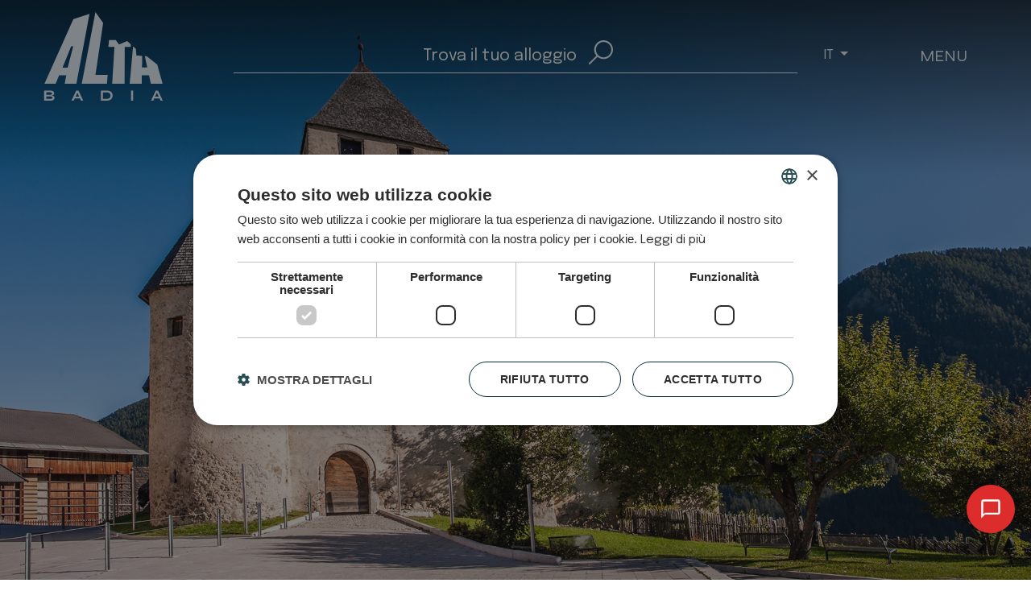

--- FILE ---
content_type: text/html; charset=utf-8
request_url: https://www.altabadia.it/san-martino-badia.htm
body_size: 9105
content:
<!DOCTYPE html>
<html lang="it" itemscope itemtype="https://schema.org/WebSite">
<head>
<meta itemprop="url" content="https://www.altabadia.it/">
    <meta itemprop="name" content="Alta Badia">
    <meta itemprop="image" content="https://www.altabadia.it/images/altabadia.jpg">
    <meta charset="utf-8">
	<meta name="viewport" content="width=device-width, initial-scale=1">
	<meta name="description" content="San Martino in Badia, un comune della Val Badia situato a 1127 m oltre a essere culla delle tradizioni ladine, è un’importante meta sciistica e di escursioni.">
	<meta name="generator" content="Joomla! - Open Source Content Management">
	<title>San Martino in Badia, il vostro paradiso nelle Dolomiti - altabadia.it</title>
	<link href="https://www.altabadia.it/de/st-martin-thurn.htm" rel="alternate" hreflang="de">
	<link href="https://www.altabadia.it/san-martino-badia.htm" rel="alternate" hreflang="it">
	<link href="https://www.altabadia.it/en/san-martino-badia.htm" rel="alternate" hreflang="en">
	<link href="/media/templates/site/altabadia/images/favicon.ico" rel="icon" type="image/x-icon">
	<link href="/favicon.ico" rel="icon" type="image/vnd.microsoft.icon">



    <!-- Facebook Meta Tags -->
    <meta property="og:url" content="https://www.altabadia.it/">
    <meta property="og:type" content="website">
    <meta property="og:image" content="https://www.altabadia.it/images/altabadia.jpg">



 

    <link rel="apple-touch-icon" sizes="144x144" href="/ios/appstore.png" >

    <link href="https://cdn.jsdelivr.net/npm/@fancyapps/ui@4.0/dist/fancybox.css?fd4fde" rel="stylesheet">
	<link href="/media/templates/site/altabadia/css/classic.date.css?fd4fde" rel="stylesheet">
	<link href="/media/templates/site/altabadia/css/classic.css?fd4fde" rel="stylesheet">
	<link href="/media/templates/site/altabadia/css/template.min.css?fd4fde" rel="stylesheet">
	<link href="https://fonts.googleapis.com/css2?family=Epilogue:ital,wght@0,100..900;1,100..900&amp;family=Syne:wght@400..800&amp;display=swap" rel="stylesheet">
	<link href="https://cdn.jsdelivr.net/npm/swiper@11/swiper-bundle.min.css?fd4fde" rel="stylesheet">
	<link href="/media/templates/site/altabadia/css/altabadia.css?fd4fde" rel="stylesheet">
	<link href="/media/mod_languages/css/template.min.css?fd4fde" rel="stylesheet">
	<link href="/media/vendor/joomla-custom-elements/css/joomla-alert.min.css?0.4.1" rel="stylesheet">
	<link href="/media/plg_system_jcepro/site/css/content.min.css?86aa0286b6232c4a5b58f892ce080277" rel="stylesheet">


    <!-- Cookiescript -->
    <script src="//cdn.cookie-script.com/s/43c391b9aaaf0e6473a30cea3f8947b4.js"></script>

    <!-- Google Tag Manager -->
    <script>(function(w,d,s,l,i){w[l]=w[l]||[];w[l].push({'gtm.start':
                new Date().getTime(),event:'gtm.js'});var f=d.getElementsByTagName(s)[0],
            j=d.createElement(s),dl=l!='dataLayer'?'&l='+l:'';j.async=true;j.src=
            'https://www.googletagmanager.com/gtm.js?id='+i+dl;f.parentNode.insertBefore(j,f);
        })(window,document,'script','dataLayer','GTM-NQDPSFQ4');</script>
    <!-- End Google Tag Manager -->
<link rel="canonical" href="https://www.altabadia.it/san-martino-badia.htm" />
</head>

<body itemscope itemtype="https://schema.org/Organization" class="site com_content view-article" >
<!-- Google Tag Manager (noscript) -->
<noscript><iframe src="https://www.googletagmanager.com/ns.html?id=GTM-NQDPSFQ4" height="0" width="0" style="display:none;visibility:hidden"></iframe></noscript>
<!-- End Google Tag Manager (noscript) -->
<meta itemprop="url" content="https://www.altabadia.it/">
<meta itemprop="name" content="Alta Badia">

<header class="on-top-menu-before-scroll">
	<nav class="navbar-menu">
		<div class="navbar-menu-container-menu">
			

<div      class="logo-navbar">
	<a href="/" class="navbar-brand-menu"><img src="/images/logo/logo-altabadia-white.svg" alt="Alta Badia" width="167" height="122" class="logo-white"></a>
</div>

							
			<button class="navbar-toggler-menu" type="button" data-bs-toggle="collapse" data-bs-target="#mainmenu" aria-controls="mainmenu-menu" aria-expanded="false" aria-label="Toggle navigation">
				<span class="navbar-toggler-icon-menu">MENU</span>
			</button>
			<div class="collapse-menu navbar-collapse-menu " id="mainmenu-menu">
				<ul class="navbar-nav-menu ">
	<li class="nav-link item-102 active deeper parent"><span class="mod-menu__heading nav-header ">Alta Badia</span>
<ul class="mod-menu__sub list-unstyled small"><li class="nav-link item-121 default"><a href="/" >Alta Badia</a></li><li class="nav-link item-188"><a href="/corvara.htm" >Corvara</a></li><li class="nav-link item-106"><a href="/colfosco.htm" >Colfosco</a></li><li class="nav-link item-107"><a href="/la-villa-badia.htm" >La Villa</a></li><li class="nav-link item-108"><a href="/la-val.htm" >La Valle</a></li><li class="nav-link item-109"><a href="/armentarola.htm" >Armentarola</a></li><li class="nav-link item-110"><a href="/san-cassiano.htm" >San Cassiano</a></li><li class="nav-link item-111"><a href="/badia.htm" >Badia</a></li><li class="nav-link item-112 current active"><a href="/san-martino-badia.htm" aria-current="page">San Martino in Badia</a></li><li class="nav-link item-113"><a href="/longiaru.htm" >Longiarù</a></li><li class="nav-link item-114"><a href="/san-leonardo-badia.htm" >San Leonardo in Badia</a></li><li class="nav-link item-115"><a href="/antermoia.htm" >Antermoia</a></li></ul></li><li class="nav-link item-179 deeper parent"><span class="mod-menu__heading nav-header ">Hotel in Alta Badia</span>
<ul class="mod-menu__sub list-unstyled small"><li class="nav-link item-105"><a href="/hotel-alta-badia.htm" >Hotel Alta Badia</a></li><li class="nav-link item-180"><a href="/hotel-corvara.htm" >Hotel Corvara</a></li><li class="nav-link item-181"><a href="/hotel-colfosco.htm" >Hotel Colfosco</a></li><li class="nav-link item-182"><a href="/hotel-la-villa.htm" >Hotel a La Villa</a></li><li class="nav-link item-183"><a href="/hotel-san-cassiano.htm" >Hotel a San Cassiano</a></li><li class="nav-link item-184"><a href="/hotel-badia.htm" >Hotel a Badia</a></li><li class="nav-link item-185"><a href="/hotel-la-valle.htm" >Hotel a La Valle</a></li><li class="nav-link item-186"><a href="/san-martino-badia-hotel.htm" >Hotel a San Martino in Badia</a></li><li class="nav-link item-148"><a href="/richiesta-disponibilita.htm" >Richiesta disponibilità</a></li></ul></li><li class="nav-link item-116 deeper parent"><span class="mod-menu__heading nav-header ">Vacanze a tema</span>
<ul class="mod-menu__sub list-unstyled small"><li class="nav-link item-117"><a href="/last-minute-alta-badia.htm" >Last Minute</a></li><li class="nav-link item-118"><a href="/hotel-spa-alta-badia.htm" >Wellness Hotel</a></li><li class="nav-link item-119"><a href="/vacanze-in-montagna-con-il-cane.htm" >Vacanza con il cane</a></li><li class="nav-link item-120"><a href="/rifugi-alta-badia.htm" >Dormire in alta quota</a></li></ul></li><li class="nav-link item-122 deeper parent"><span class="mod-menu__heading nav-header ">Estate</span>
<ul class="mod-menu__sub list-unstyled small"><li class="nav-link item-124"><a href="/escursioni-alta-badia.htm" >Escursioni</a></li><li class="nav-link item-125"><a href="/golf-alta-badia.htm" >Golf</a></li><li class="nav-link item-126"><a href="/mountain-bike-alta-badia.htm" >Mountain bike</a></li><li class="nav-link item-230"><a href="/noleggio-bici-alta-badia.htm" >Noleggio bike</a></li><li class="nav-link item-127"><a href="/eventi-estivi-alta-badia.htm" >Eventi estivi</a></li><li class="nav-link item-128"><a href="/impianti-aperti-in-estate.htm" >Impianti aperti in estate</a></li></ul></li><li class="nav-link item-130 deeper parent"><span class="mod-menu__heading nav-header ">Inverno</span>
<ul class="mod-menu__sub list-unstyled small"><li class="nav-link item-132"><a href="/comprensorio-sciistico-alta-badia.htm" >Comprensorio sciistico</a></li><li class="nav-link item-231"><a href="/noleggio-sci-alta-badia.htm" >Noleggio sci</a></li><li class="nav-link item-134"><a href="/altri-sport-invernali.htm" >Sport invernali</a></li><li class="nav-link item-414"><a href="/scuola-sci-alta-badia.htm" >Scuole sci in Alta Badia</a></li><li class="nav-link item-133"><a href="/passeggiate-alta-badia.htm" >Passeggiate invernali</a></li><li class="nav-link item-135"><a href="/sellaronda.htm" >Sellaronda</a></li><li class="nav-link item-136"><a href="/eventi-invernali-alta-badia.htm" >Eventi invernali</a></li></ul></li><li class="nav-link item-137 deeper parent"><span class="mod-menu__heading nav-header ">Da Scoprire</span>
<ul class="mod-menu__sub list-unstyled small"><li class="nav-link item-138"><a href="/ladini.htm" >Storia e cultura ladina</a></li><li class="nav-link item-139"><a href="/dolomiti-alta-badia.htm" >Dolomiti</a></li><li class="nav-link item-140"><a href="/passi-dolomitici.htm" >Passi dolomitici</a></li><li class="nav-link item-141"><a href="/altre-cose-da-vedere.htm" >Altre cose da vedere</a></li><li class="nav-link item-142"><a href="/moviment-alta-badia.htm" >Movimënt</a></li><li class="nav-link item-143"><a href="/rifugio-santa-croce.htm" >Rifugio Santa Croce</a></li></ul></li><li class="nav-link item-144 deeper parent"><span class="mod-menu__heading nav-header ">Gourmet in Alta Badia</span>
<ul class="mod-menu__sub list-unstyled small"><li class="nav-link item-145"><a href="/vacanza-gourmet-alta-badia.htm" >Vacanza Gourmet in Alta Badia</a></li><li class="nav-link item-146"><a href="/ristoranti-alta-badia.htm" >Ristoranti in Alta Badia</a></li><li class="nav-link item-147"><a href="/eventi-gourmet-alta-badia.htm" >Eventi Gourmet</a></li></ul></li></ul>

			</div>
					</div>
	</nav>
	        <div class="searchnav-container-header">
            <div class="searchnav">
                
<div      class="search-nav-container">
	<div id="quick_booking"><!-- <span>Trova il tuo alloggio</span> --><form action="/hotel-alta-badia.htm" method="get" id="navbar_booking">
<div class="form_item"><select id="af-form-id-locality" class="af-form-control navbar-search-item info-locality" title="Località"><option value="">Trova il tuo alloggio</option><option value="/hotel-alta-badia.htm">Tutti gli alloggi</option><option value="/hotel-corvara.htm">Corvara</option><option value="/hotel-colfosco.htm">Colfosco</option><option value="/hotel-la-villa.htm">La Villa</option><option value="/hotel-san-cassiano.htm">San Cassiano</option><option value="/hotel-badia.htm">Badia</option><option value="/hotel-la-valle.htm">La Valle</option><option value="/san-martino-badia-hotel.htm">San Martino in Badia</option></select><img src="/images/svg/search-icon-white.svg" alt="" width="40" height="40" class="search-icon-white"></div>
<!--<div class="form_item row_invia"><span class="search-icon"> 
          <img src="/images/svg/search-icon-white.svg" alt="" width="40" height="40" class="search-icon-white">
				<input type="submit" value="Search" id="express_search" class="booking">
			</span></div>--></form></div>
</div>

            </div>
        </div>
		        <div class="switchlang-container-header">
            <div class="switchlang">
                <div class="mod-languages">
    <p class="visually-hidden" id="language_picker_des_115">Seleziona la tua lingua</p>


        <div class="mod-languages__select btn-group">
                                                        <button id="language_btn_115" type="button" data-bs-toggle="dropdown" class="btn btn-secondary dropdown-toggle" aria-haspopup="listbox" aria-labelledby="language_picker_des_115 language_btn_115" aria-expanded="false">
                                        IT                </button>
                                                <ul aria-labelledby="language_picker_des_115" class="lang-block dropdown-menu">

                                                    <li>
                    <a aria-label="Deutsch (Deutschland)" href="/de/st-martin-thurn.htm">
                                                DE                    </a>
                </li>
                                                                            <li class="lang-active">
                                        <a href="/san-martino-badia.htm"
                       aria-current="true"
                       aria-label="Italiano (it-IT)" >
<!--                    <a aria-current="true"-->
<!--                      --><!-- -->
<!--                      href="/--><!--">-->
                                                IT                    </a>
                </li>
                                                            <li>
                    <a aria-label="English (United Kingdom)" href="/en/san-martino-badia.htm">
                                                EN                    </a>
                </li>
                            </ul>
    </div>

</div>

            </div>
        </div>
	</header>
<main class="siteBody siteContent">
	        <div class="swiper swiper-header">
            <div class="swiper-wrapper">
                	<div class="swiper-slide">
				<img src="/images/alta-badia/san-martino/header/estate/00-header-san-martino.jpg" width="1920" height="1080" alt="00 header corvara">
	</div>
	
            </div>
            <div class="swiper-button-prev"></div>
            <div class="swiper-button-next"></div>
        </div>
        
	
    
    <div class="main-container">
        <div class="container-content">
            <div id="system-message-container" aria-live="polite"></div>

            <div class="com-content-article item-page ">
    
    

    
        
    
    
        
                                    <div class="com-content-article__body">

        <div class="article-main-content san-martino-in-badia- ">
            <div class="text-container bckg-white">
<h1>San Martino in Badia:<br><span class="lighter">un paradiso in montagna</span></h1>
<p class="sub-title-inner-page">San Martino in Badia è un comune della Val Badia. <br> Comprende le frazioni di Longiarù, Antermoia e Piccolino o Picolein in ladino.</p>
<div class="text-2-col">
<p>Il paese si trova ad un’altitudine di 1127 m e <strong>sorge ai piedi del Sass de Putia</strong>, una delle vette più panoramiche delle Dolomiti, dichiarate dall’UNESCO patrimonio naturale dell’umanità.</p>
<p>Vi ritroverete immersi in un meraviglioso mondo dolomitico, con le vette che vi circondano e una natura incontaminata che aspetta di essere esplorata.</p>
<p><strong>Sia in estate che in inverno</strong> le attività che potrete svolgere sono numerose e varie: dal trekking alle arrampicate sulle cime delle montagne più alte, dalle escursioni allo sci e molto altro!</p>
<p>San Martino in Badia è la <strong>meta ideale per le vacanze</strong>: oltre alle innumerevoli attività da fare, potrete riscoprire la cultura ladina. <strong>Il museo ladino Ciastel de Tor</strong> vi racconterà le antiche tradizioni ladine, la cultura, la storia e l’identità di questo popolo con più di 700 anni.</p>
</div>
</div>
<div class="text-container bckg-blue">
<h2>San Martino in Badia:&nbsp;dove sciare?</h2>
<div class="text-2-col">
<p>Dove sciare a San Martino in Badia: a pochi km di distanza troverete le piste del comprensorio sciistico Plan de Corones, con i suoi <strong>26 km di piste ben battute</strong>. Questa località fa parte anche del Dolomiti Super Ski, il comprensorio sciistico più grande delle Dolomiti con 1200 km di piste preparate ogni giorno.</p>
<p>Queste piste sono adatte a tutti gli sciatori di ogni età ed esperienza. Per quelli più esperti invece vi aspetta <strong>la pista nera del Piculin</strong>, una delle più difficili della zona. Grazie alla posizione strategica di San Martino in Badia potrete facilmente raggiungere il comprensorio dell’Alta Badia e il Sellaronda.</p>
<p>Per gli amanti dello sci di fondo, della slitta e delle escursioni invernali il Passo delle Erbe è quello che fa per voi. Questo territorio ha una natura intatta e un paesaggio unico, per questo motivo viene denominata <strong>“Alaska in miniatura”.</strong> Da ricordare anche le numerose piste per la pratica dello <strong>slittino su pista naturale</strong>, come la “Do Juvel” che ha ospitato la coppa del mondo di slittino su pista naturale nel 2007.</p>
</div>
</div>
<div class="after-text-img bckg-blue img-fullscreen"><img src="/images/alta-badia/san-martino/01-inverno-san-martino.jpg" alt="01 inverno san martino" width="1920" height="1280"></div>
<div class="text-container bckg-white">
<h2>San Martino in Badia escursioni:<br><span class="lighter">relax, natura e molto altro!</span></h2>
<p class="sub-title-inner-page">A San Martino in Badia troverete&nbsp;numerose escursioni impegnative e meno impegnative.</p>
<div class="text-2-col">
<p><strong>Il Parco Naturale Puez-Odle</strong> ad esempio vi aspetta con i suoi 10.722 ettari. Potrete esplorare la natura, conoscere ed osservare diverse specie di animali e di piante, camminare lungo il percorso didattico e <strong>ammirare panorami unici al mondo</strong>.</p>
<p>Per gli escursionisti più esperti, le Dolomiti attorno vi riservano sentieri di vari livelli di difficoltà.<br> Il Sass de Putia ad esempio è uno degli <strong>itinerari più complicati e difficili</strong> della zona, ma per gli escursionisti esperti è una meta che vale una visita.</p>
<p>L’estate è caratterizzata anche da <strong>eventi e manifestazioni</strong> che vi coinvolgeranno nella cultura del posto. Grazie alla posizione strategica degli hotel a San Martino in Badia, potrete vivere le più antiche tradizioni ladine.</p>
<p><strong>Scoprite San Martino in Badia</strong>, le sue vette e i suoi panorami indimenticabili!</p>
</div>
</div>
<div class="after-text-img bckg-white img-fullscreen"><img src="/images/alta-badia/san-martino/03-famiglie-bambini-san-martino.jpg" alt="02 sass de putia san martino" width="1920" height="1100"></div>         </div>

        

        <div class="section-site section-hotel-d-mese bckg-blue bckg-blue-gradient">
            
            
            
        </div>

        
        

        
        
        
                                                        
    </div>
</div>
	                    <div class="related-box-container">
                <p><span class="title-h2">Argomenti correlati:</span></p>
                <div class="related-box-items-container">
                    <div class="related-box-item">

    <img src="/images/box-correlati/dolomiti.jpg" alt="Dolmiti" width="460" height="460" /> <a href="/dolomiti-alta-badia.htm"> <span class="related-box-top-title">Dolomiti</span> </a></div><div class="related-box-item">

    <img src="/images/box-correlati/dormire-alta-quota.jpg" alt="dormire alta quota" width="460" height="460" /> <a href="/rifugi-alta-badia.htm"><span class="related-box-top-title">Dormire in Alta Quota</span></a></div><div class="related-box-item">

    <img src="/images/box-correlati/gourmet.jpg" alt="Vacanze gourmet" width="460" height="460" /> <a href="/vacanza-gourmet-alta-badia.htm"><span class="related-box-top-title"> Vacanza Gourmet in Alta Badia</span></a></div>
                </div>
            </div>
                    </div>
    </div>
</main>

    <div class="background-skyline">
        <svg class="cloud cloud--small cloud--1" viewbox="0 0 300 200"><path class="cloud__svg" d="M115,40h0A15,15,0,0,0,94,27.26c0-.09,0-.17,0-.26a26.47,26.47,0,0,0-.38-4.48A8,8,0,0,0,89,8a7.91,7.91,0,0,0-2.45.39,27,27,0,0,0-44.3,7.82A16.48,16.48,0,0,0,16,29.5a17.22,17.22,0,0,0,.33,3.32A12,12,0,1,0,12,56a12.66,12.66,0,0,0,1.64-.12A8.6,8.6,0,0,0,15,56H115a8,8,0,0,0,0-16Z"/></svg>
        <svg class="cloud cloud--medium cloud--2" viewbox="0 0 300 200"><path class="cloud__svg" d="M115,40h0A15,15,0,0,0,94,27.26c0-.09,0-.17,0-.26a26.47,26.47,0,0,0-.38-4.48A8,8,0,0,0,89,8a7.91,7.91,0,0,0-2.45.39,27,27,0,0,0-44.3,7.82A16.48,16.48,0,0,0,16,29.5a17.22,17.22,0,0,0,.33,3.32A12,12,0,1,0,12,56a12.66,12.66,0,0,0,1.64-.12A8.6,8.6,0,0,0,15,56H115a8,8,0,0,0,0-16Z"/></svg>
        <svg class="cloud cloud--large cloud--3" viewbox="0 0 300 200"><path class="cloud__svg" d="M115,40h0A15,15,0,0,0,94,27.26c0-.09,0-.17,0-.26a26.47,26.47,0,0,0-.38-4.48A8,8,0,0,0,89,8a7.91,7.91,0,0,0-2.45.39,27,27,0,0,0-44.3,7.82A16.48,16.48,0,0,0,16,29.5a17.22,17.22,0,0,0,.33,3.32A12,12,0,1,0,12,56a12.66,12.66,0,0,0,1.64-.12A8.6,8.6,0,0,0,15,56H115a8,8,0,0,0,0-16Z"/></svg>
    
        <svg class="skyline" width="1446" height="178" viewBox="0 0 1446 178" fill="none" xmlns="http://www.w3.org/2000/svg">
            <g>
                <path d="M0 179.806C0 179.806 107.095 182.718 142.068 155.05C177.041 127.381 215.651 93.1594 214.19 77.1394C212.73 61.1195 222.932 52.3834 228.759 56.0253C234.587 59.6671 241.145 65.9729 269.312 64.5206C284.37 63.5499 286.794 53.354 297.478 58.2075C308.162 63.0609 327.595 77.1394 329.048 81.5039C330.18 84.2553 336.336 84.5765 339.893 79.5625C343.449 74.5485 367.088 74.8696 375.187 77.7817C383.286 80.6937 442.212 81.9856 453.867 75.6798C462.127 71.0672 482.764 71.5562 490.294 73.9792C497.823 76.4023 524.047 99.9468 532.065 102.859C540.084 105.771 563.394 86.1091 563.876 75.9206C564.358 65.7321 575.773 71.5489 582.82 71.0672C589.867 70.5855 594.395 58.8497 605.728 58.2075C617.062 57.5652 624.628 46.4498 633.253 44.2895C639.73 42.6692 638.43 32.6413 645.879 26.8172C653.328 20.9931 663.698 0.937157 676.653 0.287602C689.608 -0.361953 694.165 -0.420341 699.963 5.79057C704.498 10.644 707.734 4.17033 721.66 9.02375C735.586 13.8772 747.884 20.6719 749.184 26.1749C751.777 20.0297 759.868 15.4974 771.852 15.8185C783.836 16.1397 800.019 16.4681 807.796 12.5854C815.574 8.70262 835.963 13.2349 845.683 15.4974C855.403 17.7599 873.528 25.5327 878.713 22.2922C883.898 19.0517 900.081 0.937157 921.778 5.46215C943.474 9.98714 984.918 13.8772 1011.47 27.7879C1038.02 41.6986 1040.29 29.7292 1048.71 34.9038C1057.13 40.0783 1072.35 56.2588 1085.29 56.5872C1098.24 56.9157 1096.95 70.8263 1105.69 72.4466C1114.43 74.0668 1138.07 85.0655 1145.52 108.041C1152.97 131.016 1178.87 118.076 1183.41 116.127C1187.94 114.179 1216.11 109.982 1219.67 107.712C1223.24 105.443 1228.91 87.6929 1285.73 92.5025C1304.83 94.1227 1329.76 72.7604 1349.19 74.0595C1368.61 75.3586 1400 92.5025 1400 102.859C1423.5 155.05 1446 179.806 1446 179.806V497H0V179.806Z" fill="#042F35"/>
            </g>
        </svg>
    </div>

    <footer class="container-footer footer full-width sky-active">

                    
<div      class="newsletter-section">
	<h2>Iscriviti alla nostra newsletter</h2>
<form action="/newsletter.htm" method="post" class="newsletter-form">
    <input name="email" required="" type="email" placeholder="La tua email">
    <button>
        <svg xmlns="http://www.w3.org/2000/svg" width="21" height="37" viewbox="0 0 21 37" fill="none">
            <line x1="1.85349" y1="0.646447" x2="19.8954" y2="18.6884" stroke="#042F35"></line>
            <path d="M1 36.1725L19.0419 18.1306" stroke="#042F35"></path>
        </svg>
    </button>
</form>

</div>

                    <div class="footer-item">
	
    <!-- Chat Altea Widget -->
<script>
  (function() {
    window.ChatAlteaConfig = {
      chatbotId: '91883150-f6c2-487e-a8bb-c852f5baa1cb',
      apiUrl: 'https://chatbot.altea-service.it/api'
    };

    var script = document.createElement('script');
    script.src = 'https://chatbot.altea-service.it/widget.js';
    script.async = true;
    document.head.appendChild(script);
  })();
</script>
<!-- End Chat Altea Widget --></div><div class="footer-item">
	
<div      class="logo-footer">
	<p><img src="/images/logo/logo-altabadia-white.svg" alt="" width="168" height="121"></p>
</div>
</div><div class="footer-item">
	
<div      class="logo-footer">
	<ul class="link-webcam">
<li><a href="/webcam-alta-badia.htm">Webcam</a></li>
<li><a href="/come-arrivare.htm">Come arrivare</a></li>
</ul>
<ul class="link-utility">
<li><a href="/sitemap.htm">Sitemap</a></li>
<li><a href="/impressum.htm">Impressum</a></li>
<li><a href="/images/pdf/privacy-policy-it.pdf" target="_blank">Privacy policy</a></li>
<li class="show-cookie-box">Impostazioni dei cookie</li>
</ul>
<p style="text-align: center;">©
2026 - Altea Software Srl - P. Iva 01587030212</p>

<div class="by-altea"><a href="https://www.altea.it/it/" target="_blank" rel="noopener" title="Agenzia Web Alto Adige"> <img src="https://static.alteabz.it/logo/altea.svg.php?color=eef8ff" alt="Agenzia Web Alto Adige" width="65" height="23"> </a></div>
</div>
</div>
    </footer>

    

<div      class="cta-mobile-book-hotel">
	<p><span id="bookHotel" class="fancybtn" data-fancybox data-src="#extra-infos">Trova il tuo alloggio</span></p>
<div id="extra-infos" style="display: none;">
	<form method="post" id="localityForm">
		<div class="form_item">
			<h3>Seleziona località</h3>
			<input name="filter_locality" type="radio" value="/hotel-alta-badia.htm" id="form_altabadia" checked>
			<label for="form_altabadia">Alta Badia</label><br>
			<input name="filter_locality" type="radio" value="/hotel-corvara.htm" id="form_corvara">
			<label for="form_corvara">Corvara</label><br>
			<input name="filter_locality" type="radio" value="/hotel-colfosco.htm" id="form_colfosco">
			<label for="form_colfosco">Colfosco</label><br>
			<input name="filter_locality" type="radio" value="/hotel-la-villa.htm" id="form_villa">
			<label for="form_villa">La Villa</label><br>
			<input name="filter_locality" type="radio" value="/hotel-san-cassiano.htm" id="form_cassiano">
			<label for="form_cassiano">San Cassiano</label><br>
			<input name="filter_locality" type="radio" value="/hotel-pedraces.htm" id="form_pedraces">
			<label for="form_pedraces">Badia</label><br>
			<input name="filter_locality" type="radio" value="/hotel-la-valle.htm" id="form_valle">
			<label for="form_valle">La Valle</label><br>
			<input name="filter_locality" type="radio" value="/san-martino-badia-hotel.htm" id="form_martinobadia">
			<label for="form_martinobadia">San Martino in Badia</label>
		</div>
		<div class="form_item row_invia">
			<p class="cta-outline">
				<button type="button" id="locality_express_search">Conferma</button>
			</p>
		</div>
	</form>
</div>
</div>


<script src="https://ajax.googleapis.com/ajax/libs/jquery/3.7.1/jquery.min.js?fd4fde"></script>
	<script src="/media/templates/site/altabadia/js/jquery.validate.min.js?fd4fde"></script>
	<script src="https://cdn.jsdelivr.net/npm/@fancyapps/ui@4.0/dist/fancybox.umd.js?fd4fde"></script>
	<script src="https://cdn.jsdelivr.net/npm/swiper@11/swiper-bundle.min.js?fd4fde"></script>
	<script src="https://cdnjs.cloudflare.com/ajax/libs/gsap/3.12.4/gsap.min.js?fd4fde"></script>
	<script src="https://cdnjs.cloudflare.com/ajax/libs/gsap/3.12.4/ScrollTrigger.min.js?fd4fde"></script>
	<script src="/media/templates/site/altabadia/js/picker.js?fd4fde"></script>
	<script src="/media/templates/site/altabadia/js/picker.date.js?fd4fde"></script>
	<script src="https://kit.fontawesome.com/b7f5a20fe1.js?fd4fde"></script>
	<script src="/media/templates/site/altabadia/js/altabadia.js?fd4fde"></script>
	<script type="application/json" class="joomla-script-options new">{"bootstrap.dropdown":{".dropdown-toggle":{"flip":true,"boundary":"scrollParent","reference":"toggle","display":"dynamic","popperConfig":true}},"joomla.jtext":{"ERROR":"Errore","MESSAGE":"Messaggio","NOTICE":"Avviso","WARNING":"Attenzione","JCLOSE":"Chiudi","JOK":"OK","JOPEN":"Apri"},"system.paths":{"root":"","rootFull":"https:\/\/www.altabadia.it\/","base":"","baseFull":"https:\/\/www.altabadia.it\/"},"csrf.token":"af322048c0c590b6315f59464388ee98"}</script>
	<script src="/media/system/js/core.min.js?bd745a3912536797d46c91012b0d1e47"></script>
	<script src="/media/vendor/bootstrap/js/dropdown.min.js?5.3.3" type="module"></script>
	<script src="/media/system/js/messages.min.js?bd745a3912536797d46c91012b0d1e47" type="module"></script>
	<script>
            const debug = function(message, data) {  };
            debug('Clicktrack plugin initialized', {projectHash: '5MLROYREK|', trackingUrl: 'https://datacenter.altea.it/api/clicktrack'});
            
            document.addEventListener('DOMContentLoaded', (event) => {
                document.querySelectorAll('a').forEach(link => {
                    const contentType = link.getAttribute('data-content_type');
                    if (contentType && contentType.trim() !== '') {
                        link.addEventListener('click', (event) => {
                            event.preventDefault();
                            let dataAttributes = {};
                            Array.from(link.attributes).forEach(attr => {
                                if (attr.name.startsWith('data-')) {
                                    dataAttributes[attr.name] = attr.value;
                                }
                            });
                            dataAttributes['href'] = link.getAttribute('href');
                            dataAttributes['lang'] = document.documentElement.lang;
                            dataAttributes['current_path'] = window.location.href;
                            dataAttributes['project_hash'] = '5MLROYREK|';

                            const url = 'https://datacenter.altea.it/api/clicktrack';
                            const headers = {
                                type: 'application/json'
                            };
                            const blob = new Blob([JSON.stringify(dataAttributes)], headers);
                            debug('Sending link tracking data', dataAttributes);
                            navigator.sendBeacon(url, blob);
                            window.open(link.getAttribute('href'), link.getAttribute('target'));
                    });
                    }
                });
            });
            
            document.addEventListener('DOMContentLoaded', (event) => {
			    const form = document.querySelector('form.alteaForm');
			    if (form) {
			        form.addEventListener('submit', (event) => {
			            event.preventDefault();
			            const aid = form.querySelector('input[name="aid"]').value;
			            const lang = form.querySelector('input[name="lang"]').value;
                        let dataAttributes = {};
						dataAttributes['data-aid'] = aid;
                        dataAttributes['lang'] = lang;
						dataAttributes['data-content_type'] = 'FORM';
						dataAttributes['current_path'] = window.location.href;
						dataAttributes['project_hash'] = '5MLROYREK|';

                        const url = 'https://datacenter.altea.it/api/clicktrack/form';
			            const headers = {
			                type: 'application/json'
			            };
			            const blob = new Blob([JSON.stringify(dataAttributes)], headers);
			            debug('Sending form tracking data', dataAttributes);
			            navigator.sendBeacon(url, blob);
			            form.submit();
			        });
			    }
			});
        </script>





</body>
</html>


--- FILE ---
content_type: text/css; charset=utf-8
request_url: https://www.altabadia.it/media/templates/site/altabadia/css/altabadia.css?fd4fde
body_size: 15821
content:
@charset "UTF-8";
@keyframes sudo {
  from {
    -webkit-transform: translateY(-10px);
    transform: translateY(-10px);
  }
  to {
    -webkit-transform: translateY(0px);
    transform: translateY(0px);
  }
}
a {
  color: #dc2c2b;
  text-decoration: none;
  font-family: "Epilogue", sans-serif;
}

body {
  font-family: "Epilogue", sans-serif;
  counter-reset: my-sec-counter;
}

header {
  position: fixed;
  width: 100vw;
  top: 0;
  left: 0;
  z-index: 11;
  height: 90px;
  display: flex;
  flex-direction: row;
  align-items: center;
  justify-content: space-between;
  background: linear-gradient(0deg, rgba(0, 0, 0, 0) 0%, rgba(255, 255, 255, 0) 90%);
  background: #042f35;
  transition: all 0.4s ease-out;
}
@media (min-width: 1200px) {
  header {
    height: 140px;
  }
}
@media (min-width: 1210px) {
  header {
    justify-content: center;
  }
}
header.on-top-menu-before-scroll {
  background: transparent;
}
header.scrolled {
  height: 90px;
}
body.scrolled header {
  height: 90px;
}
header nav.navbar-menu {
  position: static;
  order: 2;
  height: 100%;
  flex-basis: 66%;
  padding: 0;
}
@media (min-width: 1200px) {
  header nav.navbar-menu {
    display: block;
    z-index: -1;
    flex-basis: 100%;
    width: 100vw;
  }
}
header nav.navbar-menu .navbar-menu-container-menu {
  display: flex;
  width: 100%;
  height: 100%;
  align-items: center;
  flex-direction: row;
}
@media (min-width: 1200px) {
  header nav.navbar-menu .navbar-menu-container-menu {
    position: relative;
    z-index: 1;
    justify-content: space-between;
  }
}
header nav.navbar-menu .navbar-menu-container-menu .logo-navbar {
  flex-basis: 50%;
}
@media (min-width: 1200px) {
  header nav.navbar-menu .navbar-menu-container-menu .logo-navbar {
    flex-basis: 20%;
  }
}
header nav.navbar-menu .navbar-menu-container-menu .navbar-brand-menu {
  order: 1;
  flex-basis: 50%;
  margin: auto;
  padding: 0;
  position: relative;
  display: block;
}
header nav.navbar-menu .navbar-menu-container-menu .navbar-brand-menu img {
  display: block;
  height: 60px;
  margin: auto;
  transition: all 0.4s ease-out;
}
@media (min-width: 1200px) {
  header nav.navbar-menu .navbar-menu-container-menu .navbar-brand-menu img {
    height: 110px;
  }
}
header nav.navbar-menu .navbar-menu-container-menu .navbar-brand-menu img.logo-white {
  display: block;
}
header.scrolled header nav.navbar-menu .navbar-menu-container-menu .navbar-brand-menu img {
  height: 60px;
}
body.scrolled header nav.navbar-menu .navbar-menu-container-menu .navbar-brand-menu img {
  height: 60px;
}
header nav.navbar-menu .navbar-menu-container-menu button.navbar-toggler-menu {
  order: 2;
  flex-basis: 50%;
  padding: 0;
  font-size: 20px;
  line-height: 2rem;
  border-radius: 0;
  transition: unset;
  height: 100%;
  width: 100%;
  display: flex;
  flex-direction: column;
  justify-content: center;
  align-items: center;
  border: 0;
  background: transparent;
}
@media (min-width: 1200px) {
  header nav.navbar-menu .navbar-menu-container-menu button.navbar-toggler-menu {
    flex-basis: 17%;
  }
}
header nav.navbar-menu .navbar-menu-container-menu button.navbar-toggler-menu:hover {
  box-shadow: unset;
}
header nav.navbar-menu .navbar-menu-container-menu button.navbar-toggler-menu span.navbar-toggler-icon-menu {
  display: block;
  width: 100%;
  padding: 1rem 0;
  height: auto;
  margin: 0;
  color: #EEF8FF;
  font-family: "Syne", sans-serif;
}
header nav.navbar-menu .navbar-menu-container-menu #mainmenu-menu {
  position: relative;
  display: none;
}
header nav.navbar-menu .navbar-menu-container-menu #mainmenu-menu.collapse-menu {
  display: none;
}
header nav.navbar-menu .navbar-menu-container-menu #mainmenu-menu.show {
  z-index: -1;
  display: flex !important;
  position: absolute;
  top: 0;
  left: 0;
  width: 100vw;
  height: 100vh;
  background: #042f35;
}
header nav.navbar-menu .navbar-menu-container-menu #mainmenu-menu ul.navbar-nav-menu {
  font-family: "Syne", sans-serif;
  color: #042f35;
  padding: 0;
  z-index: 11;
  width: 95vw;
  height: 77vh;
  margin: 110px 0 100px;
}
@media (min-width: 1200px) {
  header nav.navbar-menu .navbar-menu-container-menu #mainmenu-menu ul.navbar-nav-menu {
    margin: 155px 0 auto;
    overflow: visible;
    padding-left: max(4vw, 50px);
    position: relative;
  }
}
@media (min-width: 1200px) {
  header nav.navbar-menu .navbar-menu-container-menu #mainmenu-menu ul.navbar-nav-menu:before {
    content: "";
    display: block;
    position: absolute;
    top: 0;
    left: 34vw;
    height: 90%;
    width: 1px;
    background: #dc2c2b;
  }
}
header nav.navbar-menu .navbar-menu-container-menu #mainmenu-menu ul.navbar-nav-menu li.nav-link {
  color: #EEF8FF;
  padding: 0.5rem 1.5rem;
  position: relative;
  display: flex;
  align-items: center;
  flex-direction: row;
  align-content: center;
  flex-wrap: nowrap;
}
@media (min-width: 1200px) {
  header nav.navbar-menu .navbar-menu-container-menu #mainmenu-menu ul.navbar-nav-menu li.nav-link {
    flex: 1 1 30%;
    height: auto;
    width: 30vw;
    max-width: 30vw;
    padding: 0.4rem 1rem;
  }
}
header nav.navbar-menu .navbar-menu-container-menu #mainmenu-menu ul.navbar-nav-menu li.nav-link span {
  color: #EEF8FF;
}
header nav.navbar-menu .navbar-menu-container-menu #mainmenu-menu ul.navbar-nav-menu li.nav-link:hover a {
  color: #dc2c2b;
}
header nav.navbar-menu .navbar-menu-container-menu #mainmenu-menu ul.navbar-nav-menu li.nav-link:hover a span {
  color: #dc2c2b;
}
header nav.navbar-menu .navbar-menu-container-menu #mainmenu-menu ul.navbar-nav-menu li.nav-link:hover span {
  color: #dc2c2b;
}
header nav.navbar-menu .navbar-menu-container-menu #mainmenu-menu ul.navbar-nav-menu li.nav-link:hover span span {
  color: #dc2c2b;
}
header nav.navbar-menu .navbar-menu-container-menu #mainmenu-menu ul.navbar-nav-menu li.nav-link > *:not(ul) {
  position: relative;
  display: flex;
  flex-direction: row-reverse;
  justify-content: flex-end;
  font-size: 21px;
  gap: 10px;
  border-top: solid 1px #dc2c2b;
  padding: 1rem 0 0 0;
  color: #EEF8FF;
  align-items: center;
  flex-grow: 1;
  cursor: pointer;
}
@media (min-width: 1200px) {
  header nav.navbar-menu .navbar-menu-container-menu #mainmenu-menu ul.navbar-nav-menu li.nav-link > *:not(ul) {
    font-size: 33px;
    line-height: 3.5rem;
    border: 0;
    align-items: flex-start;
    padding-top: 0.2rem;
  }
}
header nav.navbar-menu .navbar-menu-container-menu #mainmenu-menu ul.navbar-nav-menu li.nav-link > *:not(ul) > span {
  font-weight: 100;
  flex-basis: 30px;
}
@media (min-width: 1200px) {
  header nav.navbar-menu .navbar-menu-container-menu #mainmenu-menu ul.navbar-nav-menu li.nav-link.active {
    border-top: solid 1px #dc2c2b;
    border-bottom: solid 1px #dc2c2b;
    position: static;
  }
}
@media (min-width: 1200px) {
  header nav.navbar-menu .navbar-menu-container-menu #mainmenu-menu ul.navbar-nav-menu li.nav-link.active > *:not(ul) {
    color: #dc2c2b;
  }
}
@media (min-width: 1200px) {
  header nav.navbar-menu .navbar-menu-container-menu #mainmenu-menu ul.navbar-nav-menu li.nav-link.active > *:not(ul) span {
    color: #dc2c2b;
    font-size: 33px;
  }
}
@media (min-width: 1200px) {
  header nav.navbar-menu .navbar-menu-container-menu #mainmenu-menu ul.navbar-nav-menu li.nav-link.active ul.mod-menu__sub {
    display: flex;
    flex-direction: column;
    position: absolute;
    top: 0;
    margin: 0;
    overflow: hidden;
    left: 35vw;
    width: 55vw;
    height: auto;
  }
}
@media (min-width: 1200px) {
  header nav.navbar-menu .navbar-menu-container-menu #mainmenu-menu ul.navbar-nav-menu li.nav-link.active ul.mod-menu__sub li.nav-link {
    border: 0;
    width: 100%;
    max-width: 100%;
    padding: 0.3rem 1rem;
  }
}
@media (min-width: 1200px) {
  header nav.navbar-menu .navbar-menu-container-menu #mainmenu-menu ul.navbar-nav-menu li.nav-link.active ul.mod-menu__sub li.nav-link.active {
    border: 0;
  }
}
@media (min-width: 1200px) {
  header nav.navbar-menu .navbar-menu-container-menu #mainmenu-menu ul.navbar-nav-menu li.nav-link.active ul.mod-menu__sub li.nav-link.active > *:not(ul) {
    color: #dc2c2b;
  }
}
@media (min-width: 1200px) {
  header nav.navbar-menu .navbar-menu-container-menu #mainmenu-menu ul.navbar-nav-menu li.nav-link.active ul.mod-menu__sub li.nav-link > *:not(ul) {
    color: #EEF8FF;
    font-size: 26px;
    font-weight: 400;
    line-height: 2.5rem;
    padding-top: 0;
  }
}
@media (min-width: 1200px) {
  header nav.navbar-menu .navbar-menu-container-menu #mainmenu-menu ul.navbar-nav-menu li.nav-link.active ul.mod-menu__sub li.nav-link > *:not(ul):hover {
    color: #dc2c2b;
  }
}
header nav.navbar-menu .navbar-menu-container-menu #mainmenu-menu ul.navbar-nav-menu li.nav-link.parent > *:not(ul) > span {
  order: 1;
  flex-basis: 30px;
}
header nav.navbar-menu .navbar-menu-container-menu #mainmenu-menu ul.navbar-nav-menu li.nav-link.parent > *:not(ul):after {
  flex-basis: 30px;
  justify-content: flex-end;
  order: 3;
  padding-top: 0;
  content: "";
  display: inline-flex;
  align-items: center;
  height: 3rem;
  width: 25px;
  background-image: url("/images/svg/menu-icon-plus.svg");
  background-size: 25px 25px;
  background-repeat: no-repeat;
  background-position: center;
  position: absolute;
  top: auto;
  right: 0;
}
@media (min-width: 1200px) {
  header nav.navbar-menu .navbar-menu-container-menu #mainmenu-menu ul.navbar-nav-menu li.nav-link.parent > *:not(ul):after {
    display: none;
  }
}
header nav.navbar-menu .navbar-menu-container-menu #mainmenu-menu ul.navbar-nav-menu li.nav-link.display-submenu span:after {
  background-image: url("/images/svg/menu-icon-minus.svg");
}
header nav.navbar-menu .navbar-menu-container-menu #mainmenu-menu ul.navbar-nav-menu li.nav-link.display-submenu {
  display: flex;
  flex-direction: column;
  align-items: flex-start;
}
@media (min-width: 1200px) {
  header nav.navbar-menu .navbar-menu-container-menu #mainmenu-menu ul.navbar-nav-menu li.nav-link.display-submenu {
    position: static;
    border-top: solid 1px #dc2c2b;
    border-bottom: solid 1px #dc2c2b;
  }
}
header nav.navbar-menu .navbar-menu-container-menu #mainmenu-menu ul.navbar-nav-menu li.nav-link.display-submenu > *:not(ul) {
  width: calc(95vw - 3rem);
}
@media (min-width: 1200px) {
  header nav.navbar-menu .navbar-menu-container-menu #mainmenu-menu ul.navbar-nav-menu li.nav-link.display-submenu > *:not(ul) {
    color: #dc2c2b;
    width: auto;
  }
}
@media (min-width: 1200px) {
  header nav.navbar-menu .navbar-menu-container-menu #mainmenu-menu ul.navbar-nav-menu li.nav-link.display-submenu > *:not(ul) span {
    color: #dc2c2b;
    font-size: 33px;
  }
}
header nav.navbar-menu .navbar-menu-container-menu #mainmenu-menu ul.navbar-nav-menu li.nav-link.display-submenu ul.mod-menu__sub {
  margin: 1rem 0;
  width: 100%;
  display: flex;
  flex-direction: column;
}
@media (min-width: 1200px) {
  header nav.navbar-menu .navbar-menu-container-menu #mainmenu-menu ul.navbar-nav-menu li.nav-link.display-submenu ul.mod-menu__sub {
    overflow: hidden;
    display: flex;
    flex-direction: column;
    position: absolute;
    top: 0;
    margin: 0;
    left: 35vw;
    width: 55vw;
    height: auto;
  }
}
header nav.navbar-menu .navbar-menu-container-menu #mainmenu-menu ul.navbar-nav-menu li.nav-link.display-submenu ul li {
  padding: 0 0 0 0;
}
@media (min-width: 1200px) {
  header nav.navbar-menu .navbar-menu-container-menu #mainmenu-menu ul.navbar-nav-menu li.nav-link.display-submenu ul li {
    border: 0;
    width: 100%;
    max-width: 100%;
    padding: 0.3rem 1rem;
  }
}
header nav.navbar-menu .navbar-menu-container-menu #mainmenu-menu ul.navbar-nav-menu li.nav-link.display-submenu ul li > *:not(ul) {
  color: #FFFFFF;
  border: 0;
  padding: 0.3rem 0;
  font-size: 16px;
  line-height: 1.5rem;
  font-weight: 200;
}
@media (min-width: 1200px) {
  header nav.navbar-menu .navbar-menu-container-menu #mainmenu-menu ul.navbar-nav-menu li.nav-link.display-submenu ul li > *:not(ul) {
    color: #FFFFFF;
    font-size: 26px;
    font-weight: 400;
    line-height: 2.5rem;
    padding: 0;
  }
}
@media (min-width: 992px) {
  header nav.navbar-menu .navbar-menu-container-menu #mainmenu-menu ul.navbar-nav-menu li.nav-link.display-submenu ul li.display-submenu {
    font-size: 43px;
  }
}
header nav.navbar-menu .navbar-menu-container-menu #mainmenu-menu ul.navbar-nav-menu li.nav-link.display-submenu ul li:hover > *:not(ul) {
  color: #dc2c2b;
}
header nav.navbar-menu .navbar-menu-container-menu #mainmenu-menu ul ul.mod-menu__sub {
  display: none;
  list-style: none;
}
@media (min-width: 1200px) {
  header nav.navbar-menu .navbar-menu-container-menu.display-submenu ul li.nav-link.active {
    border-top: solid 0 #dc2c2b;
    border-bottom: solid 0 #dc2c2b;
  }
}
@media (min-width: 1200px) {
  header nav.navbar-menu .navbar-menu-container-menu.display-submenu ul li.nav-link.active > *:not(ul) {
    color: #dc2c2b;
  }
}
@media (min-width: 1200px) {
  header nav.navbar-menu .navbar-menu-container-menu.display-submenu ul li.nav-link.active > *:not(ul) span {
    color: #dc2c2b;
  }
}
@media (min-width: 1200px) {
  header nav.navbar-menu .navbar-menu-container-menu.display-submenu ul li.nav-link.active ul.mod-menu__sub {
    display: none;
  }
}
.switchlang-container-header {
  order: 1;
  height: 100%;
  flex-basis: 33%;
}
@media (min-width: 1200px) {
  .switchlang-container-header {
    position: absolute;
    top: auto;
    right: 15%;
    z-index: 2;
  }
}
.switchlang-container-header .switchlang .mod-languages .mod-languages__select {
  height: auto;
}
.switchlang-container-header .switchlang .mod-languages .mod-languages__select:hover button {
  background-color: transparent;
  border-color: transparent;
  box-shadow: unset;
}
.switchlang-container-header .switchlang .mod-languages .mod-languages__select button {
  color: #EEF8FF;
  background-color: transparent;
  border-color: transparent;
  margin: 25px 0 0 4%;
  transition: margin 0.4s ease;
}
@media (min-width: 1200px) {
  .switchlang-container-header .switchlang .mod-languages .mod-languages__select button {
    min-width: 100px;
    margin: 50px 0 0;
  }
}
body.scrolled .switchlang-container-header .switchlang .mod-languages .mod-languages__select button {
  margin: 25px 0 0 4%;
}
.switchlang-container-header .switchlang .mod-languages .mod-languages__select button:hover {
  background-color: transparent;
  border-color: transparent;
  box-shadow: unset;
}
.switchlang-container-header .switchlang .mod-languages .mod-languages__select button:focus {
  box-shadow: unset;
}
.switchlang-container-header .switchlang .mod-languages .mod-languages__select ul.show.lang-block.dropdown-menu {
  font-size: 1rem;
  color: #EEF8FF;
  text-align: left;
  background-color: transparent;
  background-clip: padding-box;
  border: 0 solid transparent;
  border-radius: 0;
  inset: -15px auto auto 15px;
}
@media (min-width: 1200px) {
  .switchlang-container-header .switchlang .mod-languages .mod-languages__select ul.show.lang-block.dropdown-menu {
    left: 25px !important;
  }
}
.switchlang-container-header .switchlang .mod-languages .mod-languages__select ul.show.lang-block.dropdown-menu li {
  width: 50px;
  text-align: center;
  color: #EEF8FF;
  margin: 0 0.2rem;
  background-color: #042f35;
}
.switchlang-container-header .switchlang .mod-languages .mod-languages__select ul.show.lang-block.dropdown-menu li a {
  color: #EEF8FF;
}

.searchnav-container-header {
  display: none;
}
@media (min-width: 1210px) {
  .searchnav-container-header {
    display: block;
    position: absolute;
    z-index: 10;
    width: auto;
    min-width: 700px;
  }
}
.searchnav-container-header .searchnav {
  height: 100%;
  width: 100%;
  display: flex;
  flex-direction: row;
  justify-content: center;
}
.searchnav-container-header .searchnav .search-nav-container {
  display: flex;
  height: 100%;
  width: 100%;
}
.searchnav-container-header .searchnav .search-nav-container #quick_booking {
  height: 75%;
  margin: 0;
  width: 100%;
  display: flex;
  flex-direction: row;
  align-items: center;
  border-bottom: solid 1px #EEF8FF;
  gap: 20px;
}
@media (min-width: 1200px) {
  .searchnav-container-header .searchnav .search-nav-container #quick_booking {
    justify-content: space-around;
  }
}
body.scrolled .searchnav-container-header .searchnav .search-nav-container #quick_booking {
  border-bottom: none;
}
.searchnav-container-header .searchnav .search-nav-container #quick_booking span {
  color: #EEF8FF;
  font-weight: 500;
  font-size: 20px;
}
.searchnav-container-header .searchnav .search-nav-container #quick_booking form#navbar_booking {
  display: flex;
  flex-direction: row;
  align-items: center;
  gap: 10px;
}
.searchnav-container-header .searchnav .search-nav-container #quick_booking form#navbar_booking .form_item {
  position: relative;
}
.searchnav-container-header .searchnav .search-nav-container #quick_booking form#navbar_booking .form_item .search-icon-white {
  position: absolute;
  z-index: 0;
  width: 30px;
  height: 30px;
  right: 0;
}
.searchnav-container-header .searchnav .search-nav-container #quick_booking form#navbar_booking .form_item:focus-visible {
  border: 0 solid #EEF8FF;
  box-sizing: border-box;
  outline: none;
}
.searchnav-container-header .searchnav .search-nav-container #quick_booking form#navbar_booking .form_item select {
  position: relative;
  z-index: 1;
}
.searchnav-container-header .searchnav .search-nav-container #quick_booking form#navbar_booking .form_item select.navbar-search-item.info-locality {
  background-color: transparent;
  color: #FFFFFF;
  border: none;
  border-radius: 0;
  padding: 5px 40px 5px 5px;
  min-width: 200px;
  max-width: 400px;
  font-size: 20px;
  -moz-appearance: none;
  -webkit-appearance: none;
  appearance: none;
  cursor: pointer;
}
.searchnav-container-header .searchnav .search-nav-container #quick_booking form#navbar_booking .form_item select.navbar-search-item.info-locality:focus-visible {
  border: none;
  box-sizing: border-box;
  outline: none;
}
.searchnav-container-header .searchnav .search-nav-container #quick_booking form#navbar_booking .form_item select.navbar-search-item.info-locality option {
  color: #042f35;
}
.searchnav-container-header .searchnav .search-nav-container #quick_booking form#navbar_booking .form_item select.navbar-search-item.info-tipoligy {
  background-color: transparent;
  color: #EEF8FF;
  border: none;
  border-radius: 0;
  padding: 5px;
  min-width: 200px;
  max-width: 200px;
}
.searchnav-container-header .searchnav .search-nav-container #quick_booking form#navbar_booking .form_item select.navbar-search-item.info-tipoligy:focus-visible {
  border: none;
  box-sizing: border-box;
  outline: none;
}
.searchnav-container-header .searchnav .search-nav-container #quick_booking form#navbar_booking .form_item select.navbar-search-item.info-tipoligy option {
  color: #042f35;
}
.searchnav-container-header .searchnav .search-nav-container #quick_booking form#navbar_booking .form_item.row_invia {
  flex-basis: 20%;
  width: 100%;
  height: 100%;
  min-height: 90px;
}
.searchnav-container-header .searchnav .search-nav-container #quick_booking form#navbar_booking .form_item.row_invia span.search-icon {
  position: relative;
  z-index: 1;
  width: 100%;
  height: 100%;
  display: flex;
  min-height: 90px;
  align-items: center;
  justify-content: center;
}
.searchnav-container-header .searchnav .search-nav-container #quick_booking form#navbar_booking .form_item.row_invia span.search-icon img {
  width: 100%;
  height: 100%;
  max-width: 30px;
  max-height: 30px;
  display: flex;
  position: absolute;
  z-index: 1;
}
.searchnav-container-header .searchnav .search-nav-container #quick_booking form#navbar_booking .form_item.row_invia span.search-icon img.search-icon-white {
  display: block;
}
.searchnav-container-header .searchnav .search-nav-container #quick_booking form#navbar_booking .form_item.row_invia span.search-icon img.search-icon-red {
  display: none;
}
.searchnav-container-header .searchnav .search-nav-container #quick_booking form#navbar_booking .form_item.row_invia span.search-icon input {
  width: 100%;
  z-index: 2;
  background: transparent;
  color: transparent;
  border: 0;
}

.site .siteContent h1 {
  position: relative;
  font-family: "Syne", sans-serif;
  color: #dc2c2b;
  font-size: 45px;
  font-weight: 700;
  line-height: 1em;
  margin-bottom: 2rem;
  width: 100%;
}
@media (min-width: 992px) {
  .site .siteContent h1 {
    width: 100%;
    font-size: 78px;
    margin-bottom: 3rem;
  }
}
.site .siteContent h1 .lighter {
  display: inline-block;
  font-size: 27px;
  font-weight: 400;
  line-height: normal;
}
@media (min-width: 992px) {
  .site .siteContent h1 .lighter {
    font-size: 45px;
  }
}
.site .siteContent h1:lang(de) {
  hyphens: auto;
}
.site .siteContent h2 {
  position: relative;
  font-family: "Syne", sans-serif;
  color: #dc2c2b;
  font-size: 40px;
  line-height: 1em;
  font-weight: 700;
  margin-bottom: 2rem;
}
@media (min-width: 992px) {
  .site .siteContent h2 {
    width: 100%;
    margin-bottom: 4rem;
    font-size: 72px;
  }
}
.site .siteContent h2 .lighter {
  display: inline-block;
  font-size: 24px;
  font-weight: 400;
  line-height: normal;
}
@media (min-width: 992px) {
  .site .siteContent h2 .lighter {
    font-size: 40px;
  }
}
.site .siteContent h2:lang(de) {
  hyphens: auto;
}
.site .siteContent h3 {
  position: relative;
  font-family: "Epilogue", sans-serif;
  color: #dc2c2b;
  font-size: 28px;
  font-weight: 500;
  line-height: 1em;
  margin-bottom: 1rem;
}
@media (min-width: 992px) {
  .site .siteContent h3 {
    width: auto;
    max-width: 65vw;
    margin-bottom: 1rem;
  }
}
@media (min-width: 992px) {
  .site .siteContent h3:first-line {
    font-size: 36px;
  }
}
.site .siteContent h3:lang(de) {
  hyphens: auto;
}
.site .siteContent .title-h1 {
  position: relative;
  font-family: "Epilogue", sans-serif;
  color: #042f35;
  font-size: 78px;
  font-weight: 700;
  line-height: 1em;
  margin-bottom: 2rem;
}
@media (min-width: 992px) {
  .site .siteContent .title-h1 {
    width: auto;
    max-width: 65vw;
    font-weight: 400;
    margin-bottom: 3rem;
  }
}
.site .siteContent .title-h1:after {
  content: "";
  display: block;
  position: absolute;
  bottom: 0;
  left: clamp(-50px, -5vw, -5rem);
  height: 1px;
  border-bottom: solid 1px #dc2c2b;
  width: calc(100% + 50px);
}
@media (min-width: 1200px) {
  .site .siteContent .title-h1:after {
    left: min(-5vw, -5rem);
    width: calc(100% + 50px);
  }
}
@media (min-width: 992px) {
  .site .siteContent .title-h1:first-line {
    font-size: 45px;
  }
}
.site .siteContent .title-h2 {
  position: relative;
  font-family: "Epilogue", sans-serif;
  color: #dc2c2b;
  font-size: 40px;
  font-weight: 700;
  line-height: 1em;
  margin-bottom: 2rem;
}
@media (min-width: 992px) {
  .site .siteContent .title-h2 {
    width: auto;
    max-width: 65vw;
    line-height: 1em;
    margin-bottom: 4rem;
  }
}
.site .siteContent p {
  font-family: "Epilogue", sans-serif;
  color: #042f35;
  font-size: 21px;
  font-weight: 400;
  line-height: 1.6;
}
@media (min-width: 1200px) {
  .site .siteContent p {
    font-size: 19.8px;
  }
}
.site .siteContent a {
  border-bottom: solid 1px #042f35;
}
.site .siteContent .swiper-header {
  width: 100%;
  height: 100vh;
  max-height: 100vh;
  margin-bottom: -1px;
}
.site .siteContent .swiper-header::before {
  content: "";
  position: absolute;
  top: 0;
  left: 0;
  width: 100%;
  height: 30%;
  background: linear-gradient(to bottom, rgba(0, 0, 0, 0.7), transparent);
  z-index: 2;
}
.site .siteContent .swiper-header .swiper-pagination {
  display: none;
}
.site .siteContent .swiper-header .swiper-pagination > * {
  display: none;
}
.site .siteContent .swiper-header .swiper-button-next {
  display: none;
}
.site .siteContent .swiper-header .swiper-button-prev {
  display: none;
}
.site .siteContent .swiper-header .swiper-scrollbar {
  display: none;
}
.site .siteContent .swiper-header .swiper-wrapper .swiper-slide img {
  display: block;
  width: 100%;
  height: 100%;
  object-fit: cover;
}
.site .siteContent #videobox-header {
  height: 100vh !important;
}
.site .siteContent #videobox-header video {
  width: 100%;
  height: 100vh;
  object-fit: cover !important;
  margin: 0;
}
.site .siteContent .jw-controls {
  z-index: 99999;
}
.site .siteContent #controls {
  z-index: 9;
  position: absolute;
  right: 3vw;
  top: 14%;
  display: flex;
  gap: 20px;
  padding: 16px;
}
.site .siteContent #controls svg {
  display: none;
  width: 50px;
  height: auto;
  cursor: pointer;
  background: rgba(0, 0, 0, 0.5215686275);
  padding: 12px;
  border-radius: 100%;
}
.site .siteContent #controls svg path {
  fill: #FFFFFF;
}
.site .siteContent .slogan {
  position: absolute;
  z-index: 1;
  bottom: 80px;
  margin: 0 auto;
  text-align: center;
  width: 100%;
}
.site .siteContent .slogan .module-inner {
  width: 90%;
  margin: 0 auto;
}
@media (min-width: 992px) {
  .site .siteContent .slogan .module-inner {
    width: 70%;
  }
}
.site .siteContent .slogan p {
  font-family: "Syne", sans-serif;
  text-transform: uppercase;
  font-size: 36px;
  font-weight: 700;
  line-height: 1em;
  color: #FFFFFF;
  text-shadow: -1px 1px 2px rgba(0, 0, 0, 0.65);
}
@media (min-width: 992px) {
  .site .siteContent .slogan p {
    font-size: 60px;
  }
}
.site .siteContent .slogan p.small {
  text-transform: none;
  font-size: 24px;
  font-weight: 600;
}
@media (min-width: 992px) {
  .site .siteContent .slogan p.small {
    font-size: 30px;
  }
}
.site .siteContent .swiper-localities {
  width: 100%;
  height: auto;
  overflow: visible;
}
.site .siteContent .swiper-localities .swiper-pagination {
  display: none;
}
.site .siteContent .swiper-localities .swiper-pagination > * {
  display: none;
}
.site .siteContent .swiper-localities .swiper-wrapper .swiper-slide img {
  display: block;
  width: 100%;
  height: 100%;
  object-fit: cover;
}
.site .siteContent .swiper-localities .swiper-button-prev {
  display: none;
}
@media (min-width: 992px) {
  .site .siteContent .swiper-localities .swiper-button-prev {
    display: block;
    left: 2rem;
    top: 43%;
    right: auto;
    color: #042f35;
    border: solid 1px #042f35;
    width: 65px;
    height: 65px;
    background-color: #FFFFFF;
  }
}
.site .siteContent .swiper-localities .swiper-button-prev:after {
  display: flex;
  justify-content: center;
  align-items: center;
  height: 100%;
  width: 100%;
  padding: 1rem;
}
.site .siteContent .swiper-localities .swiper-button-next {
  display: none;
}
@media (min-width: 992px) {
  .site .siteContent .swiper-localities .swiper-button-next {
    display: block;
    right: 2rem;
    top: 43%;
    color: #042f35;
    border: solid 1px #042f35;
    width: 65px;
    height: 65px;
    background-color: #FFFFFF;
  }
}
.site .siteContent .swiper-localities .swiper-button-next:after {
  display: flex;
  justify-content: center;
  align-items: center;
  height: 100%;
  width: 100%;
  padding: 1rem;
}
.site .siteContent .section-desc-hotel .swiper-desc-hotel {
  width: 100vw;
  height: 60vh;
  padding: 3rem 0;
  margin: 0 auto -1px 0;
  overflow: hidden;
  position: relative;
}
@media (min-width: 992px) {
  .site .siteContent .section-desc-hotel .swiper-desc-hotel {
    height: 75vh;
    padding: 3rem 0 0 2rem;
  }
}
.site .siteContent .section-desc-hotel .swiper-desc-hotel .slider-list-desc .slider-container-item-desc-hotel {
  width: auto;
  height: auto;
}
.site .siteContent .section-desc-hotel .swiper-desc-hotel .slider-list-desc .slider-container-item-desc-hotel .slider-container-img {
  width: 100%;
  height: 50vh;
  overflow: hidden;
}
@media (min-width: 1200px) {
  .site .siteContent .section-desc-hotel .swiper-desc-hotel .slider-list-desc .slider-container-item-desc-hotel .slider-container-img {
    height: 75vh;
  }
}
.site .siteContent .section-desc-hotel .swiper-desc-hotel .slider-list-desc .slider-container-item-desc-hotel .slider-container-img img {
  display: block;
  width: 100%;
  height: 100%;
  object-fit: cover;
}
.site .siteContent .section-desc-hotel .swiper-desc-hotel .swiper-button-prev {
  display: none;
}
@media (min-width: 992px) {
  .site .siteContent .section-desc-hotel .swiper-desc-hotel .swiper-button-prev {
    display: block;
    right: 2rem;
    top: 43%;
    color: #FFFFFF;
    border: solid 1px #FFFFFF;
    width: 65px;
    height: 65px;
    background: transparent;
  }
}
.site .siteContent .section-desc-hotel .swiper-desc-hotel .swiper-button-prev:after {
  display: flex;
  justify-content: center;
  align-items: center;
  height: 100%;
  width: 100%;
  padding: 1rem;
}
.site .siteContent .section-desc-hotel .swiper-desc-hotel .swiper-button-prev.swiper-button-lock {
  display: none;
  cursor: auto;
}
.site .siteContent .section-desc-hotel .swiper-desc-hotel .swiper-button-next {
  display: none;
}
@media (min-width: 992px) {
  .site .siteContent .section-desc-hotel .swiper-desc-hotel .swiper-button-next {
    display: block;
    right: 2rem;
    top: 43%;
    color: #FFFFFF;
    border: solid 1px #FFFFFF;
    width: 65px;
    height: 65px;
    background: transparent;
  }
}
.site .siteContent .section-desc-hotel .swiper-desc-hotel .swiper-button-next:after {
  display: flex;
  justify-content: center;
  align-items: center;
  height: 100%;
  width: 100%;
  padding: 1rem;
}
.site .siteContent .section-desc-hotel .swiper-desc-hotel .swiper-button-next.swiper-button-lock {
  display: none;
  cursor: auto;
}
.site .siteContent .main-container .container-content .com-content-article {
  background: #FFFFFF;
}
.site .siteContent .main-container .container-content .com-content-article .com-content-article__body {
  overflow: hidden;
  /*******************************************    CONTENUTI DELLA PAGINA DA ARTICOLO          *************************************/
}
@media (min-width: 992px) {
  .site .siteContent .main-container .container-content .com-content-article .com-content-article__body .article-main-content {
    position: relative;
  }
}
.site .siteContent .main-container .container-content .com-content-article .com-content-article__body .article-main-content .numeration-section-site {
  display: none;
}
@media (min-width: 992px) {
  .site .siteContent .main-container .container-content .com-content-article .com-content-article__body .article-main-content .numeration-section-site {
    content: "";
    color: #dc2c2b;
    display: none !important;
    position: absolute;
    top: 20px;
    left: 0;
    font-size: 23px;
    width: 50px;
    height: 70px;
    z-index: 1;
    justify-content: center;
    align-items: center;
  }
}
.site .siteContent .main-container .container-content .com-content-article .com-content-article__body .article-main-content > .text-container {
  padding: 2rem clamp(40px, 5vw, 5rem) 3rem;
}
@media (max-width: 414px) {
  .site .siteContent .main-container .container-content .com-content-article .com-content-article__body .article-main-content > .text-container {
    padding: 2rem clamp(15px, 5vw, 5rem) 3rem;
  }
}
@media (min-width: 992px) {
  .site .siteContent .main-container .container-content .com-content-article .com-content-article__body .article-main-content > .text-container {
    position: relative;
    padding: 5rem clamp(40px, 5vw, 5rem) 6rem;
  }
}
.site .siteContent .main-container .container-content .com-content-article .com-content-article__body .article-main-content .bckg-white {
  background: #FFFFFF;
}
.site .siteContent .main-container .container-content .com-content-article .com-content-article__body .article-main-content .bckg-white ul li {
  color: #042f35;
  font-family: "Epilogue", sans-serif;
  font-size: 21px;
  line-height: 1.6;
}
@media (min-width: 1200px) {
  .site .siteContent .main-container .container-content .com-content-article .com-content-article__body .article-main-content .bckg-white ul li {
    font-size: 19.8px;
  }
}
.site .siteContent .main-container .container-content .com-content-article .com-content-article__body .article-main-content .bckg-blue {
  background: #042f35;
}
.site .siteContent .main-container .container-content .com-content-article .com-content-article__body .article-main-content .bckg-blue p {
  color: #EEF8FF;
}
.site .siteContent .main-container .container-content .com-content-article .com-content-article__body .article-main-content .bckg-blue ul li {
  color: #EEF8FF;
}
.site .siteContent .main-container .container-content .com-content-article .com-content-article__body .article-main-content .bckg-blue a {
  color: #EEF8FF;
  border-color: #EEF8FF;
}
.site .siteContent .main-container .container-content .com-content-article .com-content-article__body .article-main-content .bckg-blue .hotel-item.dark-bg .hotel-search-infos {
  color: #EEF8FF;
}
.site .siteContent .main-container .container-content .com-content-article .com-content-article__body .article-main-content .bckg-blue .hotel-item.dark-bg .hotel-search-infos .hotel-search-locality p {
  color: #EEF8FF !important;
}
.site .siteContent .main-container .container-content .com-content-article .com-content-article__body .article-main-content .bckg-blue .hotel-item.dark-bg .hotel-search-infos .hotel-search-name a {
  color: #EEF8FF !important;
}
.site .siteContent .main-container .container-content .com-content-article .com-content-article__body .article-main-content .bckg-blue .hotel-item.dark-bg .hotel-search-infos .hotel-search-cta a {
  color: #EEF8FF !important;
}
.site .siteContent .main-container .container-content .com-content-article .com-content-article__body .article-main-content .bckg-blue .hotel-item.dark-bg .hotel-search-infos .hotel-search-cta .hotel-search-cta-details:after {
  display: none;
}
.site .siteContent .main-container .container-content .com-content-article .com-content-article__body .article-main-content .bckg-blue .hotel-item.dark-bg .hotel-search-infos .hotel-search-cta .hotel-search-cta-website {
  border-color: #EEF8FF;
}
.site .siteContent .main-container .container-content .com-content-article .com-content-article__body .article-main-content .bckg-blue .hotel-item.dark-bg .hotel-search-infos .hotel-search-cta .hotel-search-cta-website:hover a {
  color: #042f35 !important;
}
.site .siteContent .main-container .container-content .com-content-article .com-content-article__body .article-main-content .bckg-blue-switch-to-white {
  background: #042f35;
}
@media (min-width: 992px) {
  .site .siteContent .main-container .container-content .com-content-article .com-content-article__body .article-main-content .bckg-blue-switch-to-white {
    background: #042f35;
    background: linear-gradient(180deg, rgb(4, 47, 53) 0%, rgb(4, 47, 53) 85%, rgb(255, 255, 255) 85%, rgb(255, 255, 255) 100%);
  }
}
.site .siteContent .main-container .container-content .com-content-article .com-content-article__body .article-main-content .bckg-blue-switch-to-white p {
  color: #EEF8FF;
}
.site .siteContent .main-container .container-content .com-content-article .com-content-article__body .article-main-content .bckg-blue-switch-to-white ul li {
  color: #EEF8FF;
}
.site .siteContent .main-container .container-content .com-content-article .com-content-article__body .article-main-content .bckg-blue-switch-to-white a {
  color: #dc2c2b;
}
.site .siteContent .main-container .container-content .com-content-article .com-content-article__body .article-main-content .bckg-white-switch-to-blue {
  background: #FFFFFF;
}
@media (min-width: 992px) {
  .site .siteContent .main-container .container-content .com-content-article .com-content-article__body .article-main-content .bckg-white-switch-to-blue {
    background: linear-gradient(180deg, rgb(4, 47, 53) 0%, rgb(4, 47, 53) 85%, rgb(255, 255, 255) 85%, rgb(255, 255, 255) 100%);
  }
}
.site .siteContent .main-container .container-content .com-content-article .com-content-article__body .article-main-content .bckg-white-switch-to-blue p {
  color: #042f35;
}
.site .siteContent .main-container .container-content .com-content-article .com-content-article__body .article-main-content .bckg-white-switch-to-blue ul li {
  color: #042f35;
}
.site .siteContent .main-container .container-content .com-content-article .com-content-article__body .article-main-content .bckg-white-switch-to-blue a {
  color: #dc2c2b;
}
.site .siteContent .main-container .container-content .com-content-article .com-content-article__body .article-main-content div.text-2-col {
  margin-top: 0;
}
@media (min-width: 576px) {
  .site .siteContent .main-container .container-content .com-content-article .com-content-article__body .article-main-content div.text-2-col {
    margin-top: 3rem;
    columns: 2;
    column-gap: 25px;
  }
}
.site .siteContent .main-container .container-content .com-content-article .com-content-article__body .article-main-content div.text-2-col.text-with-no-title {
  margin-top: 0;
}
@media (min-width: 992px) {
  .site .siteContent .main-container .container-content .com-content-article .com-content-article__body .article-main-content div.text-2-col.text-with-no-title {
    margin-top: 0;
  }
}
@media (min-width: 992px) {
  .site .siteContent .main-container .container-content .com-content-article .com-content-article__body .article-main-content .sub-title-inner-page {
    line-height: 2.5rem;
    font-size: 33px;
    margin-bottom: 2.5rem;
  }
}
.site .siteContent .main-container .container-content .com-content-article .com-content-article__body .article-main-content .after-text-img {
  margin: -1px 0;
}
.site .siteContent .main-container .container-content .com-content-article .com-content-article__body .article-main-content .after-text-img.img-postcard {
  width: 100vw;
  height: auto;
  display: flex;
  align-items: center;
  justify-content: center;
}
@media (min-width: 992px) {
  .site .siteContent .main-container .container-content .com-content-article .com-content-article__body .article-main-content .after-text-img.img-postcard {
    padding-bottom: 3rem;
    width: 100vw;
    height: auto;
    display: flex;
    align-items: center;
    justify-content: center;
  }
}
.site .siteContent .main-container .container-content .com-content-article .com-content-article__body .article-main-content .after-text-img.img-postcard img {
  margin: 0 auto;
  width: 100%;
  height: auto;
  max-height: 700px;
  object-fit: cover;
}
@media (min-width: 992px) {
  .site .siteContent .main-container .container-content .com-content-article .com-content-article__body .article-main-content .after-text-img.img-postcard img {
    margin: 0 auto;
    width: 65vw;
    height: 100%;
    max-height: 700px;
    object-fit: cover;
  }
}
.site .siteContent .main-container .container-content .com-content-article .com-content-article__body .article-main-content .after-text-img.img-fullscreen {
  width: 100vw;
  height: auto;
  max-height: 100vh;
  display: flex;
  flex-direction: column;
  align-items: center;
  justify-content: center;
}
@media (min-width: 992px) {
  .site .siteContent .main-container .container-content .com-content-article .com-content-article__body .article-main-content .after-text-img.img-fullscreen {
    width: 100vw;
    height: auto;
    max-height: 100vh;
    display: flex;
    flex-direction: column;
    align-items: center;
    justify-content: center;
  }
  .site .siteContent .main-container .container-content .com-content-article .com-content-article__body .article-main-content .after-text-img.img-fullscreen img {
    width: 100%;
    height: 100%;
    max-width: 100vw;
    max-height: 100vh;
    object-fit: cover;
    object-position: top;
  }
}
@media (min-width: 992px) and (min-width: 992px) {
  .site .siteContent .main-container .container-content .com-content-article .com-content-article__body .article-main-content .after-text-img.img-fullscreen img {
    width: 100%;
    height: 100%;
    max-width: 100vw;
    max-height: 100vh;
    object-fit: cover;
    object-position: top;
  }
}
.site .siteContent .main-container .container-content .com-content-article .com-content-article__body .article-main-content .after-text-img.img-fullscreen-with-slogan {
  position: relative;
  margin: -1px 0 0 0;
}
.site .siteContent .main-container .container-content .com-content-article .com-content-article__body .article-main-content .after-text-img.img-fullscreen-with-slogan img {
  z-index: 1;
}
.site .siteContent .main-container .container-content .com-content-article .com-content-article__body .article-main-content .after-text-img.img-fullscreen-with-slogan .title-slogan-on-img {
  margin: 0;
  color: #FFFFFF;
  background: rgb(0, 0, 0);
  background: linear-gradient(180deg, rgba(0, 0, 0, 0.0760679272) 0%, rgba(0, 0, 0, 0.543855042) 100%);
  position: absolute;
  bottom: 0;
  left: 0;
  width: 100vw;
  height: 100%;
  z-index: 2;
  display: flex;
  align-items: flex-end;
  padding: 0 2rem 1rem;
  font-family: "Epilogue", sans-serif;
  font-size: 40px;
  font-weight: 700;
  line-height: 1em;
}
@media (min-width: 992px) {
  .site .siteContent .main-container .container-content .com-content-article .com-content-article__body .article-main-content .after-text-img.img-fullscreen-with-slogan .title-slogan-on-img {
    padding: 0 4rem 3rem;
  }
}
.site .siteContent .main-container .container-content .com-content-article .com-content-article__body .article-main-content .passbox {
  padding: 0;
}
.site .siteContent .main-container .container-content .com-content-article .com-content-article__body .article-main-content .passbox h2 {
  margin: 0;
  padding: 1rem 2rem;
  color: #FFFFFF;
}
@media (min-width: 992px) {
  .site .siteContent .main-container .container-content .com-content-article .com-content-article__body .article-main-content .passbox h2 {
    position: absolute;
    z-index: 9;
    color: #FFFFFF;
    padding: 2%;
    width: auto;
    font-weight: 400;
    line-height: 3rem;
    margin: 0;
    text-shadow: -1px 1px 2px rgba(0, 0, 0, 0.65);
  }
  .site .siteContent .main-container .container-content .com-content-article .com-content-article__body .article-main-content .passbox h2 .lighter {
    font-weight: 400;
  }
}
.site .siteContent .main-container .container-content .com-content-article .com-content-article__body .article-main-content .dolomitic-passes-container .dolomitic-passes-list .dolomitic-passes-item {
  display: block;
  width: 90%;
}
@media (min-width: 992px) {
  .site .siteContent .main-container .container-content .com-content-article .com-content-article__body .article-main-content .dolomitic-passes-container .dolomitic-passes-list .dolomitic-passes-item {
    width: 100%;
  }
}
.site .siteContent .main-container .container-content .com-content-article .com-content-article__body .article-main-content .dolomitic-passes-container .dolomitic-passes-list .dolomitic-passes-item .dolomitic-passes-img {
  position: relative;
  max-height: 40vh;
  overflow: hidden;
}
@media (min-width: 992px) {
  .site .siteContent .main-container .container-content .com-content-article .com-content-article__body .article-main-content .dolomitic-passes-container .dolomitic-passes-list .dolomitic-passes-item .dolomitic-passes-img {
    position: relative;
    max-height: unset;
    min-height: unset;
  }
}
.site .siteContent .main-container .container-content .com-content-article .com-content-article__body .article-main-content .dolomitic-passes-container .dolomitic-passes-list .dolomitic-passes-item .dolomitic-passes-img img {
  width: 100%;
  height: 100%;
  object-fit: cover;
}
@media (min-width: 992px) {
  .site .siteContent .main-container .container-content .com-content-article .com-content-article__body .article-main-content .dolomitic-passes-container .dolomitic-passes-list .dolomitic-passes-item .dolomitic-passes-img img {
    max-height: 80vh;
  }
}
.site .siteContent .main-container .container-content .com-content-article .com-content-article__body .article-main-content .dolomitic-passes-container .dolomitic-passes-list .dolomitic-passes-item .dolomitic-passes-img img.only-mobile {
  display: block;
}
@media (min-width: 992px) {
  .site .siteContent .main-container .container-content .com-content-article .com-content-article__body .article-main-content .dolomitic-passes-container .dolomitic-passes-list .dolomitic-passes-item .dolomitic-passes-img img.only-mobile {
    display: none;
  }
}
.site .siteContent .main-container .container-content .com-content-article .com-content-article__body .article-main-content .dolomitic-passes-container .dolomitic-passes-list .dolomitic-passes-item .dolomitic-passes-img img.only-desktop {
  display: none;
}
@media (min-width: 992px) {
  .site .siteContent .main-container .container-content .com-content-article .com-content-article__body .article-main-content .dolomitic-passes-container .dolomitic-passes-list .dolomitic-passes-item .dolomitic-passes-img img.only-desktop {
    display: block;
  }
}
.site .siteContent .main-container .container-content .com-content-article .com-content-article__body .article-main-content .dolomitic-passes-container .dolomitic-passes-list .dolomitic-passes-item .dolomitic-passes-description {
  padding: 1rem 0 1rem 1rem;
  display: block;
  text-shadow: -1px 1px 2px rgba(0, 0, 0, 0.65);
}
@media (min-width: 992px) {
  .site .siteContent .main-container .container-content .com-content-article .com-content-article__body .article-main-content .dolomitic-passes-container .dolomitic-passes-list .dolomitic-passes-item .dolomitic-passes-description {
    display: flex;
    flex-direction: column;
    justify-content: flex-end;
    position: absolute;
    bottom: 0;
    top: 0;
    left: 0;
    right: 0;
    padding: 2%;
    background: linear-gradient(0deg, rgba(0, 0, 0, 0.7411764706) 0%, rgba(59, 102, 72, 0) 74.25%);
  }
}
.site .siteContent .main-container .container-content .com-content-article .com-content-article__body .article-main-content .dolomitic-passes-container .dolomitic-passes-list .dolomitic-passes-item .dolomitic-passes-description p:not(.pass-name) {
  font-size: 16px;
}
@media (min-width: 992px) {
  .site .siteContent .main-container .container-content .com-content-article .com-content-article__body .article-main-content .dolomitic-passes-container .dolomitic-passes-list .dolomitic-passes-item .dolomitic-passes-description p:not(.pass-name) {
    flex-basis: 60%;
  }
}
.site .siteContent .main-container .container-content .com-content-article .com-content-article__body .article-main-content .dolomitic-passes-container .dolomitic-passes-list .dolomitic-passes-item .dolomitic-passes-description .pass-name {
  color: #FFFFFF;
  font-size: 32px;
  font-weight: 700;
}
@media (min-width: 992px) {
  .site .siteContent .main-container .container-content .com-content-article .com-content-article__body .article-main-content .dolomitic-passes-container .dolomitic-passes-list .dolomitic-passes-item .dolomitic-passes-description .pass-name {
    font-size: 40px;
  }
}
@media (min-width: 992px) {
  .site .siteContent .main-container .container-content .com-content-article .com-content-article__body .article-main-content .dolomitic-passes-container .dolomitic-passes-list .dolomitic-passes-item .dolomitic-passes-description .pass-detail {
    display: flex;
    gap: 20px;
    align-items: center;
  }
}
.site .siteContent .main-container .container-content .com-content-article .com-content-article__body .article-main-content .dolomitic-passes-container .dolomitic-passes-list .dolomitic-passes-item .dolomitic-passes-description .dolomitic-passes-info {
  display: flex;
  flex-direction: column;
  width: 100%;
  gap: 10px;
}
@media (min-width: 992px) {
  .site .siteContent .main-container .container-content .com-content-article .com-content-article__body .article-main-content .dolomitic-passes-container .dolomitic-passes-list .dolomitic-passes-item .dolomitic-passes-description .dolomitic-passes-info {
    display: flex;
    flex-direction: column;
    width: 100%;
    gap: 10px;
    border-left: 1px solid #FFFFFF;
    padding-left: 20px;
  }
}
.site .siteContent .main-container .container-content .com-content-article .com-content-article__body .article-main-content .dolomitic-passes-container .dolomitic-passes-list .dolomitic-passes-item .dolomitic-passes-description .dolomitic-passes-info .dolomitic-passes-info-item {
  display: flex;
  flex-direction: row;
  align-items: center;
  justify-content: flex-start;
  flex-wrap: nowrap;
  gap: 15px;
}
@media (min-width: 992px) {
  .site .siteContent .main-container .container-content .com-content-article .com-content-article__body .article-main-content .dolomitic-passes-container .dolomitic-passes-list .dolomitic-passes-item .dolomitic-passes-description .dolomitic-passes-info .dolomitic-passes-info-item {
    display: flex;
    flex-direction: row;
    align-items: center;
    justify-content: flex-start;
    flex-wrap: nowrap;
    gap: 20px;
  }
}
.site .siteContent .main-container .container-content .com-content-article .com-content-article__body .article-main-content .dolomitic-passes-container .dolomitic-passes-list .dolomitic-passes-item .dolomitic-passes-description .dolomitic-passes-info .dolomitic-passes-info-item img {
  width: 50px;
  height: 50px;
}
@media (min-width: 992px) {
  .site .siteContent .main-container .container-content .com-content-article .com-content-article__body .article-main-content .dolomitic-passes-container .dolomitic-passes-list .dolomitic-passes-item .dolomitic-passes-description .dolomitic-passes-info .dolomitic-passes-info-item img {
    width: 70px;
    height: 70px;
  }
}
.site .siteContent .main-container .container-content .com-content-article .com-content-article__body .article-main-content .dolomitic-passes-container .dolomitic-passes-list .dolomitic-passes-item .dolomitic-passes-description .dolomitic-passes-info .dolomitic-passes-info-item p {
  margin: 0;
  font-weight: 600;
  font-size: 16px;
}
@media (min-width: 992px) {
  .site .siteContent .main-container .container-content .com-content-article .com-content-article__body .article-main-content .dolomitic-passes-container .dolomitic-passes-list .dolomitic-passes-item .dolomitic-passes-description .dolomitic-passes-info .dolomitic-passes-info-item p {
    font-size: 20px;
  }
}
.site .siteContent .main-container .container-content .com-content-article .com-content-article__body .article-main-content .dolomitic-passes-container .swiper-button-prev {
  display: none;
}
@media (min-width: 992px) {
  .site .siteContent .main-container .container-content .com-content-article .com-content-article__body .article-main-content .dolomitic-passes-container .swiper-button-prev {
    z-index: 10;
    display: flex;
    position: absolute;
    left: calc(87vw - 80px);
    top: auto;
    bottom: 6rem;
    width: 73px;
    height: 80px;
  }
}
.site .siteContent .main-container .container-content .com-content-article .com-content-article__body .article-main-content .dolomitic-passes-container .swiper-button-prev:after {
  color: #FFFFFF;
  padding: 1rem 1.5rem;
  border: solid 1px #FFFFFF;
  position: absolute;
  left: 0;
  bottom: 0;
  z-index: 10;
}
.site .siteContent .main-container .container-content .com-content-article .com-content-article__body .article-main-content .dolomitic-passes-container .swiper-button-next {
  display: none;
}
@media (min-width: 992px) {
  .site .siteContent .main-container .container-content .com-content-article .com-content-article__body .article-main-content .dolomitic-passes-container .swiper-button-next {
    z-index: 10;
    display: flex;
    position: absolute;
    right: calc(13vw - 90px);
    bottom: 6rem;
    top: auto;
    width: 73px;
    height: 80px;
  }
}
.site .siteContent .main-container .container-content .com-content-article .com-content-article__body .article-main-content .dolomitic-passes-container .swiper-button-next:after {
  color: #FFFFFF;
  padding: 1rem 1.5rem;
  border: solid 1px #FFFFFF;
  position: absolute;
  right: 0;
  top: auto;
  bottom: 0;
  z-index: 10;
}
.site .siteContent .main-container .container-content .com-content-article .com-content-article__body .article-main-content .text-container {
  /**************Box testo e immagine a metà ******************/
  /**************Box testo e immagine a metà ******************/
  /**************Box testo ladino con traduzioni ******************/
  /**************Box testo ladino con traduzioni ******************/
}
.site .siteContent .main-container .container-content .com-content-article .com-content-article__body .article-main-content .text-container.text-img-container {
  display: flex;
  flex-direction: column;
  justify-content: space-between;
  padding: 0;
}
@media (min-width: 1320px) {
  .site .siteContent .main-container .container-content .com-content-article .com-content-article__body .article-main-content .text-container.text-img-container {
    flex-direction: row;
    flex-wrap: wrap;
    gap: 0;
  }
}
.site .siteContent .main-container .container-content .com-content-article .com-content-article__body .article-main-content .text-container.text-img-container > div {
  flex-basis: 100%;
}
@media (min-width: 1320px) {
  .site .siteContent .main-container .container-content .com-content-article .com-content-article__body .article-main-content .text-container.text-img-container > div {
    flex-basis: 50%;
  }
}
.site .siteContent .main-container .container-content .com-content-article .com-content-article__body .article-main-content .text-container.text-img-container h2 {
  width: 100%;
  padding: 1rem 0 0 0;
}
@media (min-width: 1320px) {
  .site .siteContent .main-container .container-content .com-content-article .com-content-article__body .article-main-content .text-container.text-img-container h2 {
    padding: 1rem 2rem 0;
  }
}
@media (min-width: 1320px) {
  .site .siteContent .main-container .container-content .com-content-article .com-content-article__body .article-main-content .text-container.text-img-container h2 {
    padding: 2rem;
    margin: 0;
  }
}
.site .siteContent .main-container .container-content .com-content-article .com-content-article__body .article-main-content .text-container.text-img-container .half-text {
  padding: 1rem clamp(40px, 5vw, 5rem) 2rem;
}
@media (min-width: 1320px) {
  .site .siteContent .main-container .container-content .com-content-article .com-content-article__body .article-main-content .text-container.text-img-container .half-text {
    padding: 6rem clamp(40px, 5vw, 5rem) 2rem;
  }
}
.site .siteContent .main-container .container-content .com-content-article .com-content-article__body .article-main-content .text-container.text-img-container .half-text .half-text-p-container-description {
  padding: 0;
}
@media (min-width: 1320px) {
  .site .siteContent .main-container .container-content .com-content-article .com-content-article__body .article-main-content .text-container.text-img-container .half-text .half-text-p-container-description {
    padding: 2rem;
  }
}
.site .siteContent .main-container .container-content .com-content-article .com-content-article__body .article-main-content .text-container.text-img-container .half-img {
  padding: 0;
  display: block;
  width: 100%;
  order: 3;
}
@media (min-width: 1320px) {
  .site .siteContent .main-container .container-content .com-content-article .com-content-article__body .article-main-content .text-container.text-img-container .half-img {
    order: unset;
  }
}
.site .siteContent .main-container .container-content .com-content-article .com-content-article__body .article-main-content .text-container.text-img-container .half-img img {
  display: block;
  width: 100%;
  height: 100%;
  object-fit: cover;
}
.site .siteContent .main-container .container-content .com-content-article .com-content-article__body .article-main-content .text-container.translated-word-container ul.translated-word-list {
  list-style: none;
  display: flex;
  flex-direction: column;
  align-items: flex-start;
  gap: 120px;
  padding: 2rem clamp(40px, 5vw, 5rem) 3rem;
}
@media (min-width: 992px) {
  .site .siteContent .main-container .container-content .com-content-article .com-content-article__body .article-main-content .text-container.translated-word-container ul.translated-word-list {
    gap: max(7vw, 130px);
    flex-wrap: wrap;
    padding: 4rem 3vw;
    display: flex;
    flex-direction: row;
    align-items: center;
    justify-content: space-evenly;
  }
}
.site .siteContent .main-container .container-content .com-content-article .com-content-article__body .article-main-content .text-container.translated-word-container ul.translated-word-list li {
  position: relative;
  max-width: 195px;
  max-height: 195px;
  width: 27vw;
  height: 27vw;
  display: flex;
  flex-direction: column;
  align-items: center;
  justify-content: center;
  aspect-ratio: 1/1 !important;
  transform: rotate(0deg);
  cursor: pointer;
}
@media (min-width: 576px) {
  .site .siteContent .main-container .container-content .com-content-article .com-content-article__body .article-main-content .text-container.translated-word-container ul.translated-word-list li {
    width: min(23vw, 155px);
    height: min(23vw, 155px);
  }
}
@media (min-width: 992px) {
  .site .siteContent .main-container .container-content .com-content-article .com-content-article__body .article-main-content .text-container.translated-word-container ul.translated-word-list li {
    transform: rotate(45deg);
    flex: unset;
    display: flex;
    flex-direction: row;
    justify-content: flex-start;
    width: 205px;
    height: 205px;
  }
}
.site .siteContent .main-container .container-content .com-content-article .com-content-article__body .article-main-content .text-container.translated-word-container ul.translated-word-list li span {
  position: relative;
  display: flex;
  flex-wrap: wrap;
  flex-direction: column;
  align-items: center;
  justify-content: center;
  padding: 2rem 0.3rem;
  width: fit-content;
  text-align: center;
  height: 100%;
  z-index: 5;
  font-size: 18px;
  color: #dc2c2b;
  font-weight: 700;
  line-height: 1.8rem;
  aspect-ratio: 1/1 !important;
  word-wrap: break-word;
  word-break: break-word;
}
@media (min-width: 992px) {
  .site .siteContent .main-container .container-content .com-content-article .com-content-article__body .article-main-content .text-container.translated-word-container ul.translated-word-list li span {
    position: absolute;
    display: flex;
    flex-wrap: wrap;
    flex-direction: column;
    align-items: center;
    justify-content: center;
    padding: 2rem 0;
    line-height: 2.5rem;
    width: 100%;
    height: 100%;
    z-index: 5;
    color: #dc2c2b;
    font-weight: 700;
    transform: rotate(-45deg);
    transition: all 1s linear;
    font-size: 25px;
  }
}
.site .siteContent .main-container .container-content .com-content-article .com-content-article__body .article-main-content .text-container.translated-word-container ul.translated-word-list li span.ladin-word {
  visibility: visible;
  opacity: 1;
}
@media (min-width: 992px) {
  .site .siteContent .main-container .container-content .com-content-article .com-content-article__body .article-main-content .text-container.translated-word-container ul.translated-word-list li span.ladin-word {
    visibility: visible;
    opacity: 1;
  }
}
.site .siteContent .main-container .container-content .com-content-article .com-content-article__body .article-main-content .text-container.translated-word-container ul.translated-word-list li span.translated-word {
  color: #042f35;
  visibility: visible;
  opacity: 1;
  position: absolute;
  right: calc(-100% - 60px);
  width: 100%;
}
@media (min-width: 992px) {
  .site .siteContent .main-container .container-content .com-content-article .com-content-article__body .article-main-content .text-container.translated-word-container ul.translated-word-list li span.translated-word {
    right: auto;
    visibility: hidden;
    opacity: 0;
    color: #FFFFFF;
  }
}
.site .siteContent .main-container .container-content .com-content-article .com-content-article__body .article-main-content .text-container.translated-word-container ul.translated-word-list li div.rectangle-word-translation {
  position: absolute;
  top: 0;
  left: 0;
  width: 100%;
  height: 100%;
  border: solid 1px #dc2c2b;
  outline: solid 1px #dc2c2b;
  outline-offset: 10px;
  z-index: 1;
  transform: rotate(45deg);
}
@media (min-width: 992px) {
  .site .siteContent .main-container .container-content .com-content-article .com-content-article__body .article-main-content .text-container.translated-word-container ul.translated-word-list li div.rectangle-word-translation {
    transform: rotate(0deg);
  }
}
@media (min-width: 992px) {
  .site .siteContent .main-container .container-content .com-content-article .com-content-article__body .article-main-content .text-container.translated-word-container ul.translated-word-list li:hover span.ladin-word {
    visibility: hidden;
    opacity: 0;
  }
}
@media (min-width: 992px) {
  .site .siteContent .main-container .container-content .com-content-article .com-content-article__body .article-main-content .text-container.translated-word-container ul.translated-word-list li:hover span.translated-word {
    visibility: visible;
    opacity: 1;
  }
}
@media (min-width: 992px) {
  .site .siteContent .main-container .container-content .com-content-article .com-content-article__body .article-main-content .text-container.translated-word-container ul.translated-word-list li:hover div.rectangle-word-translation {
    background: #dc2c2b;
  }
}
.site .siteContent .main-container .container-content .com-content-article .com-content-article__body .article-main-content .text-container.translated-word-container.bckg-blue.translated-word-container ul.translated-word-list li span {
  color: #dc2c2b;
}
@media (min-width: 992px) {
  .site .siteContent .main-container .container-content .com-content-article .com-content-article__body .article-main-content .text-container.translated-word-container.bckg-blue.translated-word-container ul.translated-word-list li span {
    color: #dc2c2b;
  }
}
.site .siteContent .main-container .container-content .com-content-article .com-content-article__body .article-main-content .text-container.translated-word-container.bckg-blue.translated-word-container ul.translated-word-list li span.translated-word {
  color: #dc2c2b;
}
@media (min-width: 992px) {
  .site .siteContent .main-container .container-content .com-content-article .com-content-article__body .article-main-content .text-container.translated-word-container.bckg-blue.translated-word-container ul.translated-word-list li span.translated-word {
    color: #FFFFFF;
  }
}
.site .siteContent .main-container .container-content .com-content-article .com-content-article__body .article-main-content .text-container .container-text-open-more .text-open-more {
  max-width: 800px;
  margin: 0 auto 2rem;
}
.site .siteContent .main-container .container-content .com-content-article .com-content-article__body .article-main-content .text-container .container-text-open-more .text-open-more .title-open-more {
  position: relative;
  font-family: "Epilogue", sans-serif;
  color: #042f35;
  font-size: 28px;
  font-weight: 500;
  margin-bottom: 1rem;
  line-height: 3rem;
  display: flex;
  flex-direction: row;
  justify-content: space-between;
  align-items: center;
}
@media (min-width: 992px) {
  .site .siteContent .main-container .container-content .com-content-article .com-content-article__body .article-main-content .text-container .container-text-open-more .text-open-more .title-open-more {
    margin-bottom: 3rem;
    font-size: 39px;
  }
}
.site .siteContent .main-container .container-content .com-content-article .com-content-article__body .article-main-content .text-container .container-text-open-more .text-open-more .title-open-more:before {
  content: "";
  display: block;
  position: absolute;
  bottom: 0;
  left: 0;
  width: 100%;
  height: 100%;
  border-bottom: solid 1px #dc2c2b;
}
.site .siteContent .main-container .container-content .com-content-article .com-content-article__body .article-main-content .text-container .container-text-open-more .text-open-more .title-open-more:after {
  content: "";
  display: block;
  background-image: url("../../../../../images/svg/arrow-read-more.svg");
  background-size: 30px 30px;
  background-repeat: no-repeat;
  width: 40px;
  height: 30px;
  transition: all 0.4s ease-out;
}
.site .siteContent .main-container .container-content .com-content-article .com-content-article__body .article-main-content .text-container .container-text-open-more .text-open-more .title-open-more:hover {
  cursor: pointer;
}
.site .siteContent .main-container .container-content .com-content-article .com-content-article__body .article-main-content .text-container .container-text-open-more .text-open-more .title-open-more.show-read-more-text:after {
  transform: matrix3d(1, 0, 0, 0, 0, -1, 0, 0, 0, 0, 1, 0, 0, 0, 0, 1);
}
.site .siteContent .main-container .container-content .com-content-article .com-content-article__body .article-main-content .text-container .container-text-open-more .text-open-more .hidden-text-more {
  display: none;
  height: auto;
  position: relative;
  -webkit-animation: sudo 0.5s linear;
  animation: sudo 0.5s linear;
}
.site .siteContent .main-container .container-content .com-content-article .com-content-article__body .article-main-content .text-container .container-text-open-more .text-open-more .hidden-text-more.show-read-more-text {
  display: block;
}
.site .siteContent .main-container .container-content .com-content-article .com-content-article__body .article-main-content .text-container .container-text-open-more .text-open-more .hidden-text-more ul {
  list-style: none;
  padding: 0;
}
.site .siteContent .main-container .container-content .com-content-article .com-content-article__body .article-main-content .text-container .container-text-open-more .text-open-more .hidden-text-more ul li {
  list-style: none;
  color: #042f35;
  display: flex;
  flex-direction: column;
  padding: 1rem 0 0;
  gap: 16px;
}
@media (min-width: 992px) {
  .site .siteContent .main-container .container-content .com-content-article .com-content-article__body .article-main-content .text-container .container-text-open-more .text-open-more .hidden-text-more ul li {
    padding: 2rem 0 0;
    gap: 16px;
  }
}
.site .siteContent .main-container .container-content .com-content-article .com-content-article__body .article-main-content .text-container .container-text-open-more .text-open-more .hidden-text-more ul li:after {
  content: "";
  display: block;
  background: #042f35;
  height: 1px;
  width: 80%;
  margin: 0 auto 1rem auto;
}
@media (min-width: 992px) {
  .site .siteContent .main-container .container-content .com-content-article .com-content-article__body .article-main-content .text-container .container-text-open-more .text-open-more .hidden-text-more ul li:after {
    width: 70%;
  }
}
.site .siteContent .main-container .container-content .com-content-article .com-content-article__body .article-main-content .text-container .container-text-open-more .text-open-more .hidden-text-more ul li p.more-text-title {
  font-weight: 600;
  font-size: 24px;
  line-height: 2.5rem;
  margin: 0;
}
@media (min-width: 992px) {
  .site .siteContent .main-container .container-content .com-content-article .com-content-article__body .article-main-content .text-container .container-text-open-more .text-open-more .hidden-text-more ul li p.more-text-title {
    font-weight: 600;
    font-size: 40px;
  }
}
.site .siteContent .main-container .container-content .com-content-article .com-content-article__body .article-main-content .text-container .container-text-open-more .text-open-more .hidden-text-more ul li p.more-text-time {
  margin: 0;
  font-weight: 400;
  font-size: 20px;
  line-height: 2.5rem;
  display: inline;
}
@media (min-width: 992px) {
  .site .siteContent .main-container .container-content .com-content-article .com-content-article__body .article-main-content .text-container .container-text-open-more .text-open-more .hidden-text-more ul li p.more-text-time {
    font-size: 30px;
    display: flex;
    align-items: center;
    justify-content: flex-start;
    gap: 20px;
  }
}
.site .siteContent .main-container .container-content .com-content-article .com-content-article__body .article-main-content .text-container .container-text-open-more .text-open-more .hidden-text-more ul li p.more-text-time span.more-text-time-icon {
  content: "";
  display: inline-block;
  background: url("../../../../../images/svg/clock-icon.svg") no-repeat;
  background-size: 40px 40px;
  min-width: 50px;
  height: 100%;
  min-height: 40px;
  vertical-align: middle;
}
@media (min-width: 992px) {
  .site .siteContent .main-container .container-content .com-content-article .com-content-article__body .article-main-content .text-container .container-text-open-more .text-open-more .hidden-text-more ul li p.more-text-time span.more-text-time-icon {
    display: block;
    background-size: 50px 50px;
    min-width: 65px;
    height: 100%;
    min-height: 50px;
  }
}
.site .siteContent .main-container .container-content .com-content-article .com-content-article__body .article-main-content .text-container.text-container-no-bottom {
  padding-bottom: 1px;
}
.site .siteContent .main-container .container-content .com-content-article .com-content-article__body .article-main-content .text-container > h2:not(:first-child) {
  margin-top: 4rem;
}
@media (min-width: 992px) {
  .site .siteContent .main-container .container-content .com-content-article .com-content-article__body .article-main-content .text-container > h2:not(:first-child) {
    margin-top: 4rem;
  }
}
@media (min-width: 576px) {
  .site .siteContent .main-container .container-content .com-content-article .com-content-article__body .article-main-content .text-container > p {
    margin-bottom: 1rem;
  }
}
@media (min-width: 768px) {
  .site .siteContent .main-container .container-content .com-content-article .com-content-article__body .article-main-content .text-container > p {
    margin-bottom: 1rem;
  }
}
.site .siteContent .main-container .container-content .com-content-article .com-content-article__body .article-main-content .text-container .ski-school-section {
  display: flex;
  justify-content: flex-start;
  align-items: flex-start;
  gap: 6vw;
  flex-wrap: wrap;
}
.site .siteContent .main-container .container-content .com-content-article .com-content-article__body .section-site {
  overflow: hidden;
  margin: -1px 0;
  /*******************************************    SECTION DELLA PAGINA DA EXTRA FIELDS       *************************************/
}
@media (min-width: 992px) {
  .site .siteContent .main-container .container-content .com-content-article .com-content-article__body .section-site {
    position: relative;
  }
}
.site .siteContent .main-container .container-content .com-content-article .com-content-article__body .section-site .numeration-section-site {
  display: none;
}
@media (min-width: 992px) {
  .site .siteContent .main-container .container-content .com-content-article .com-content-article__body .section-site .numeration-section-site {
    content: "";
    color: #dc2c2b;
    position: absolute;
    top: 20px;
    left: 0;
    font-size: 23px;
    width: 50px;
    height: 70px;
    z-index: 1;
    display: flex;
    justify-content: center;
    align-items: center;
  }
}
@media (min-width: 992px) {
  .site .siteContent .main-container .container-content .com-content-article .com-content-article__body .section-site.section-localities .numeration-section-site {
    display: none;
  }
}
.site .siteContent .main-container .container-content .com-content-article .com-content-article__body .section-site.section-localities .slider-container-localities .slider-container-list-localities {
  height: auto;
  position: relative;
}
.site .siteContent .main-container .container-content .com-content-article .com-content-article__body .section-site.section-localities .slider-container-localities .slider-container-list-localities .slider-container-item-localities {
  display: block;
  position: relative;
  width: 75vw;
  height: 100%;
  transition-property: transform;
  margin: 0 1rem 0 0;
}
@media (min-width: 576px) {
  .site .siteContent .main-container .container-content .com-content-article .com-content-article__body .section-site.section-localities .slider-container-localities .slider-container-list-localities .slider-container-item-localities {
    max-height: 550px;
    height: auto;
    max-width: 550px;
  }
}
@media (min-width: 1200px) {
  .site .siteContent .main-container .container-content .com-content-article .com-content-article__body .section-site.section-localities .slider-container-localities .slider-container-list-localities .slider-container-item-localities {
    max-width: 400px;
    max-height: 400px;
  }
}
.site .siteContent .main-container .container-content .com-content-article .com-content-article__body .section-site.section-localities .slider-container-localities .slider-container-list-localities .slider-container-item-localities .slider-container-img-link {
  display: block;
  position: relative;
  width: 100%;
  max-width: 75vw;
  height: auto;
  aspect-ratio: 1/1;
}
@media (min-width: 576px) {
  .site .siteContent .main-container .container-content .com-content-article .com-content-article__body .section-site.section-localities .slider-container-localities .slider-container-list-localities .slider-container-item-localities .slider-container-img-link {
    max-height: 550px;
    height: auto;
    max-width: 550px;
  }
}
@media (min-width: 1200px) {
  .site .siteContent .main-container .container-content .com-content-article .com-content-article__body .section-site.section-localities .slider-container-localities .slider-container-list-localities .slider-container-item-localities .slider-container-img-link {
    max-width: 400px;
    max-height: 400px;
  }
}
.site .siteContent .main-container .container-content .com-content-article .com-content-article__body .section-site.section-localities .slider-container-localities .slider-container-list-localities .slider-container-item-localities .slider-container-img-link img {
  display: block;
  position: relative;
  width: 100%;
  max-width: 75vw;
  height: auto;
  aspect-ratio: 1/1;
  object-fit: cover;
}
@media (min-width: 576px) {
  .site .siteContent .main-container .container-content .com-content-article .com-content-article__body .section-site.section-localities .slider-container-localities .slider-container-list-localities .slider-container-item-localities .slider-container-img-link img {
    max-height: 550px;
    height: auto;
    max-width: 550px;
  }
}
@media (min-width: 1200px) {
  .site .siteContent .main-container .container-content .com-content-article .com-content-article__body .section-site.section-localities .slider-container-localities .slider-container-list-localities .slider-container-item-localities .slider-container-img-link img {
    max-width: 400px;
    max-height: 400px;
  }
}
.site .siteContent .main-container .container-content .com-content-article .com-content-article__body .section-site.section-localities .slider-container-localities .slider-container-list-localities .slider-container-item-localities .slider-container-img-link .slider-container-text-localities {
  position: absolute;
  bottom: 0;
  left: 0;
  display: flex;
  align-items: flex-end;
  justify-content: flex-start;
  width: 100%;
  max-width: 75vw;
  height: 100%;
  z-index: 10;
  background: rgb(0, 0, 0);
  background: linear-gradient(rgba(0, 0, 0, 0), rgba(0, 0, 0, 0.15));
  padding: 0 0 0 2rem;
}
@media (min-width: 576px) {
  .site .siteContent .main-container .container-content .com-content-article .com-content-article__body .section-site.section-localities .slider-container-localities .slider-container-list-localities .slider-container-item-localities .slider-container-img-link .slider-container-text-localities {
    max-height: 650px;
  }
}
@media (min-width: 1200px) {
  .site .siteContent .main-container .container-content .com-content-article .com-content-article__body .section-site.section-localities .slider-container-localities .slider-container-list-localities .slider-container-item-localities .slider-container-img-link .slider-container-text-localities {
    max-width: 400px;
    max-height: 400px;
  }
}
.site .siteContent .main-container .container-content .com-content-article .com-content-article__body .section-site.section-localities .slider-container-localities .slider-container-list-localities .slider-container-item-localities .slider-container-img-link .slider-container-text-localities p {
  z-index: 5;
}
.site .siteContent .main-container .container-content .com-content-article .com-content-article__body .section-site.section-localities .slider-container-localities .slider-container-list-localities .slider-container-item-localities .slider-container-img-link .slider-container-text-localities p a {
  z-index: 5;
  font-size: 35px;
  color: #FFFFFF;
  font-weight: 400;
  line-height: normal;
  text-decoration: none;
  border-bottom: 0 #FFFFFF;
}
.site .siteContent .main-container .container-content .com-content-article .com-content-article__body .section-site.section-localities .after-slider-container-localities-text {
  padding: 2rem clamp(40px, 5vw, 5rem) 3rem;
}
@media (min-width: 1200px) {
  .site .siteContent .main-container .container-content .com-content-article .com-content-article__body .section-site.section-localities .after-slider-container-localities-text {
    padding: 5rem clamp(40px, 5vw, 5rem) 6rem;
  }
}
.site .siteContent .main-container .container-content .com-content-article .com-content-article__body .section-site.section-hotel-d-mese {
  position: relative;
  z-index: 1;
}
@media (min-width: 768px) {
  .site .siteContent .main-container .container-content .com-content-article .com-content-article__body .section-site.section-hotel-d-mese:before {
    content: "";
    display: block;
    height: 100%;
    position: absolute;
    width: 100%;
    background: linear-gradient(180deg, white 70%, #042f35 30%);
  }
}
.site .siteContent .main-container .container-content .com-content-article .com-content-article__body .section-site.section-hotel-d-mese .section-hotel-d-mese-text {
  padding: 2rem clamp(40px, 5vw, 5rem) 3rem;
  position: relative;
  z-index: 1;
}
@media (min-width: 1200px) {
  .site .siteContent .main-container .container-content .com-content-article .com-content-article__body .section-site.section-hotel-d-mese .section-hotel-d-mese-text {
    padding: 5rem clamp(40px, 5vw, 5rem) 6rem;
  }
}
.site .siteContent .main-container .container-content .com-content-article .com-content-article__body .section-site.section-hotel-d-mese .section-hotel-d-mese-text p {
  color: #FFFFFF;
}
@media (min-width: 768px) {
  .site .siteContent .main-container .container-content .com-content-article .com-content-article__body .section-site.section-hotel-d-mese .section-hotel-d-mese-text p {
    color: #042f35;
  }
}
.site .siteContent .main-container .container-content .com-content-article .com-content-article__body .section-site.section-hotel-d-mese .section-hotel-d-mese-text a {
  color: #dc2c2b;
}
.site .siteContent .main-container .container-content .com-content-article .com-content-article__body .section-site.section-hotel-d-mese .section-hotel-d-mese-slider {
  overflow: visible;
  padding: 2rem 0 7rem;
  height: 100%;
  max-height: 570px;
}
@media (min-width: 992px) {
  .site .siteContent .main-container .container-content .com-content-article .com-content-article__body .section-site.section-hotel-d-mese .section-hotel-d-mese-slider {
    overflow: hidden;
    padding: 2rem 0 4rem;
    max-height: 680px;
  }
}
.site .siteContent .main-container .container-content .com-content-article .com-content-article__body .section-site.section-hotel-d-mese .section-hotel-d-mese-slider .slider-container-list-hotel-d-mese {
  align-items: center;
}
@media (min-width: 992px) {
  .site .siteContent .main-container .container-content .com-content-article .com-content-article__body .section-site.section-hotel-d-mese .section-hotel-d-mese-slider .slider-container-list-hotel-d-mese {
    max-width: 460px;
  }
}
.site .siteContent .main-container .container-content .com-content-article .com-content-article__body .section-site.section-hotel-d-mese .section-hotel-d-mese-slider .slider-container-list-hotel-d-mese .slider-container-item-hotel-consigliato {
  position: relative;
  width: 70vw;
  max-width: 70vw;
}
@media (min-width: 992px) {
  .site .siteContent .main-container .container-content .com-content-article .com-content-article__body .section-site.section-hotel-d-mese .section-hotel-d-mese-slider .slider-container-list-hotel-d-mese .slider-container-item-hotel-consigliato {
    width: 70vw;
    max-width: 460px;
    height: 70%;
    max-height: calc(600px - 30%);
  }
}
.site .siteContent .main-container .container-content .com-content-article .com-content-article__body .section-site.section-hotel-d-mese .section-hotel-d-mese-slider .slider-container-list-hotel-d-mese .slider-container-item-hotel-consigliato .slider-img-hotel-consigliato {
  position: relative;
  z-index: 1;
  aspect-ratio: 1/1;
  height: 45vh;
  max-height: 500px;
  width: 70vw;
  max-width: 70vw;
}
@media (min-width: 992px) {
  .site .siteContent .main-container .container-content .com-content-article .com-content-article__body .section-site.section-hotel-d-mese .section-hotel-d-mese-slider .slider-container-list-hotel-d-mese .slider-container-item-hotel-consigliato .slider-img-hotel-consigliato {
    aspect-ratio: 1/1;
    height: 100%;
    max-height: 500px;
  }
}
.site .siteContent .main-container .container-content .com-content-article .com-content-article__body .section-site.section-hotel-d-mese .section-hotel-d-mese-slider .slider-container-list-hotel-d-mese .slider-container-item-hotel-consigliato .slider-img-hotel-consigliato img {
  width: 100%;
  max-width: 460px;
  z-index: 1;
  height: 100%;
  max-height: 600px;
  object-fit: cover;
}
.site .siteContent .main-container .container-content .com-content-article .com-content-article__body .section-site.section-hotel-d-mese .section-hotel-d-mese-slider .slider-container-list-hotel-d-mese .slider-container-item-hotel-consigliato .slider-txt-hotel-consigliato {
  position: absolute;
  top: 0;
  left: 0;
  height: 100%;
  width: 100%;
  display: flex;
  flex-direction: column;
  z-index: 10;
  justify-content: flex-end;
  align-items: flex-start;
  padding: 0.5rem;
  background: linear-gradient(rgba(0, 0, 0, 0), rgba(0, 0, 0, 0.15));
}
@media (min-width: 992px) {
  .site .siteContent .main-container .container-content .com-content-article .com-content-article__body .section-site.section-hotel-d-mese .section-hotel-d-mese-slider .slider-container-list-hotel-d-mese .slider-container-item-hotel-consigliato .slider-txt-hotel-consigliato {
    padding: 2rem;
  }
}
.site .siteContent .main-container .container-content .com-content-article .com-content-article__body .section-site.section-hotel-d-mese .section-hotel-d-mese-slider .slider-container-list-hotel-d-mese .slider-container-item-hotel-consigliato .slider-txt-hotel-consigliato .hotel-name-container {
  display: flex;
  flex-direction: column;
  justify-content: flex-end;
  align-items: flex-start;
}
.site .siteContent .main-container .container-content .com-content-article .com-content-article__body .section-site.section-hotel-d-mese .section-hotel-d-mese-slider .slider-container-list-hotel-d-mese .slider-container-item-hotel-consigliato .slider-txt-hotel-consigliato .hotel-name-container .hotel-name {
  color: #FFFFFF;
  font-size: 32px;
  font-weight: 500;
  text-decoration: none;
  border-bottom: 0;
}
.site .siteContent .main-container .container-content .com-content-article .com-content-article__body .section-site.section-hotel-d-mese .section-hotel-d-mese-slider .slider-container-list-hotel-d-mese .slider-container-item-hotel-consigliato .slider-txt-hotel-consigliato .hotel-name-container .hotel-locality {
  color: #FFFFFF;
  font-size: 19px;
  font-weight: 400;
  text-decoration: none;
  border-bottom: 0;
}
.site .siteContent .main-container .container-content .com-content-article .com-content-article__body .section-site.section-hotel-d-mese .section-hotel-d-mese-slider .slider-container-list-hotel-d-mese .slider-container-item-hotel-consigliato.swiper-slide-active {
  overflow: visible;
  height: 55vh;
  max-height: 570px;
  width: 70vw;
  max-width: 70vw;
}
@media (min-width: 992px) {
  .site .siteContent .main-container .container-content .com-content-article .com-content-article__body .section-site.section-hotel-d-mese .section-hotel-d-mese-slider .slider-container-list-hotel-d-mese .slider-container-item-hotel-consigliato.swiper-slide-active {
    width: 70vw;
    max-width: 460px;
    height: 600px;
    max-height: 600px;
  }
}
.site .siteContent .main-container .container-content .com-content-article .com-content-article__body .section-site.section-hotel-d-mese .section-hotel-d-mese-slider .slider-container-list-hotel-d-mese .slider-container-item-hotel-consigliato.swiper-slide-active .slider-img-hotel-consigliato {
  width: 100%;
  max-width: 460px;
  height: 55vh;
  max-height: 570px;
}
@media (min-width: 992px) {
  .site .siteContent .main-container .container-content .com-content-article .com-content-article__body .section-site.section-hotel-d-mese .section-hotel-d-mese-slider .slider-container-list-hotel-d-mese .slider-container-item-hotel-consigliato.swiper-slide-active .slider-img-hotel-consigliato {
    width: 100%;
    max-width: 460px;
    height: 100%;
    max-height: 600px;
  }
}
.site .siteContent .main-container .container-content .com-content-article .com-content-article__body .section-site.section-hotel-d-mese .section-hotel-d-mese-slider .slider-container-list-hotel-d-mese .slider-container-item-hotel-consigliato.swiper-slide-active .slider-txt-hotel-consigliato {
  height: 100%;
  width: 100%;
}
.site .siteContent .main-container .container-content .com-content-article .com-content-article__body .section-site.section-hotel-d-mese .section-hotel-d-mese-slider .slider-container-list-hotel-d-mese .slider-container-item-hotel-consigliato.hotel-del-mese .slider-txt-hotel-consigliato {
  justify-content: space-between;
}
.site .siteContent .main-container .container-content .com-content-article .com-content-article__body .section-site.section-hotel-d-mese .section-hotel-d-mese-slider .slider-container-list-hotel-d-mese .slider-container-item-hotel-consigliato.hotel-del-mese .slider-txt-hotel-consigliato .red-title-hotel-d-mese {
  margin: -0.5rem 0 0px -0.5rem;
  color: #FFFFFF;
  text-transform: uppercase;
  background: #dc2c2b;
  padding: 0.5rem 1rem;
}
@media (min-width: 992px) {
  .site .siteContent .main-container .container-content .com-content-article .com-content-article__body .section-site.section-hotel-d-mese .section-hotel-d-mese-slider .slider-container-list-hotel-d-mese .slider-container-item-hotel-consigliato.hotel-del-mese .slider-txt-hotel-consigliato .red-title-hotel-d-mese {
    margin: -2rem 0 0 -2rem;
  }
}
.site .siteContent .main-container .container-content .com-content-article .com-content-article__body .section-site.section-hotel-d-mese .section-hotel-d-mese-slider .swiper-button-prev {
  display: none;
}
@media (min-width: 768px) {
  .site .siteContent .main-container .container-content .com-content-article .com-content-article__body .section-site.section-hotel-d-mese .section-hotel-d-mese-slider .swiper-button-prev {
    display: block;
    right: auto;
    left: 30vw;
    top: 90%;
    color: #042f35;
    border: solid 1px #042f35;
    width: 65px;
    height: 65px;
  }
}
@media (min-width: 992px) {
  .site .siteContent .main-container .container-content .com-content-article .com-content-article__body .section-site.section-hotel-d-mese .section-hotel-d-mese-slider .swiper-button-prev {
    left: 2rem;
    top: 43%;
  }
}
.site .siteContent .main-container .container-content .com-content-article .com-content-article__body .section-site.section-hotel-d-mese .section-hotel-d-mese-slider .swiper-button-prev:after {
  display: flex;
  justify-content: center;
  align-items: center;
  height: 100%;
  width: 100%;
  padding: 1rem;
}
.site .siteContent .main-container .container-content .com-content-article .com-content-article__body .section-site.section-hotel-d-mese .section-hotel-d-mese-slider .swiper-button-next {
  display: none;
}
@media (min-width: 768px) {
  .site .siteContent .main-container .container-content .com-content-article .com-content-article__body .section-site.section-hotel-d-mese .section-hotel-d-mese-slider .swiper-button-next {
    display: block;
    right: 30vw;
    top: 90%;
    color: #042f35;
    border: solid 1px #042f35;
    width: 65px;
    height: 65px;
  }
}
@media (min-width: 992px) {
  .site .siteContent .main-container .container-content .com-content-article .com-content-article__body .section-site.section-hotel-d-mese .section-hotel-d-mese-slider .swiper-button-next {
    right: 2rem;
    top: 43%;
  }
}
.site .siteContent .main-container .container-content .com-content-article .com-content-article__body .section-site.section-hotel-d-mese .section-hotel-d-mese-slider .swiper-button-next:after {
  display: flex;
  justify-content: center;
  align-items: center;
  height: 100%;
  width: 100%;
  padding: 1rem;
}
.site .siteContent .main-container .container-content .com-content-article .com-content-article__body .section-site.section-vacation-theme {
  padding: 2rem clamp(40px, 5vw, 5rem) 3rem;
}
@media (min-width: 1200px) {
  .site .siteContent .main-container .container-content .com-content-article .com-content-article__body .section-site.section-vacation-theme {
    padding: 5rem clamp(40px, 5vw, 5rem) 6rem;
  }
}
.site .siteContent .main-container .container-content .com-content-article .com-content-article__body .section-site.section-vacation-theme .key-word-container {
  flex-basis: 50%;
}
.site .siteContent .main-container .container-content .com-content-article .com-content-article__body .section-site.section-vacation-theme .key-word-container .images {
  position: relative;
  display: none;
}
@media (min-width: 992px) {
  .site .siteContent .main-container .container-content .com-content-article .com-content-article__body .section-site.section-vacation-theme .key-word-container .images {
    display: block;
  }
}
.site .siteContent .main-container .container-content .com-content-article .com-content-article__body .section-site.section-vacation-theme .key-word-container .images img {
  position: absolute;
  height: 350px;
  width: 350px;
  opacity: 0;
  z-index: -1;
  transform: scale(0.8);
}
.site .siteContent .main-container .container-content .com-content-article .com-content-article__body .section-site.section-vacation-theme .key-word-container .categories-wrapper {
  height: auto;
  min-height: 50vh;
  display: grid;
  place-content: center;
  justify-items: start;
  justify-content: center;
  padding: 2rem 0;
}
.site .siteContent .main-container .container-content .com-content-article .com-content-article__body .section-site.section-vacation-theme .key-word-container .categories-wrapper .categories {
  display: flex;
  flex-direction: column;
  flex-wrap: wrap;
  align-items: center;
  justify-content: center;
  gap: 25px;
  width: 100%;
  font-size: 3.6vmax;
}
@media (min-width: 992px) {
  .site .siteContent .main-container .container-content .com-content-article .com-content-article__body .section-site.section-vacation-theme .key-word-container .categories-wrapper .categories {
    gap: 16px;
  }
}
.site .siteContent .main-container .container-content .com-content-article .com-content-article__body .section-site.section-vacation-theme .key-word-container .categories-wrapper .categories a {
  position: relative;
  cursor: pointer;
  color: #FFFFFF;
  text-align: center;
  font-size: 28px;
  font-weight: 400;
  line-height: 2.5rem;
  width: auto;
  background-color: transparent;
  border: 0;
  font-family: "Syne", sans-serif;
}
@media (min-width: 1200px) {
  .site .siteContent .main-container .container-content .com-content-article .com-content-article__body .section-site.section-vacation-theme .key-word-container .categories-wrapper .categories a {
    font-size: 50px;
    font-weight: 500;
    line-height: 5rem;
  }
}
.site .siteContent .main-container .container-content .com-content-article .com-content-article__body .section-site.section-vacation-theme .key-word-container .categories-wrapper .categories a:hover {
  color: #dc2c2b;
}
.site .siteContent .main-container .container-content .com-content-article .com-content-article__body .section-site.section-vacation-theme .key-word-container .categories-wrapper .categories a:first-of-type {
  padding-top: 0;
}
@media (min-width: 992px) {
  .site .siteContent .main-container .container-content .com-content-article .com-content-article__body .section-site.section-vacation-theme .key-word-container .categories-wrapper .categories a:first-of-type {
    padding-top: 3rem;
  }
}
.site .siteContent .main-container .container-content .com-content-article .com-content-article__body .section-site.section-vacation-theme .key-word-container .categories-wrapper .categories a:last-of-type {
  padding-bottom: 0;
}
@media (min-width: 992px) {
  .site .siteContent .main-container .container-content .com-content-article .com-content-article__body .section-site.section-vacation-theme .key-word-container .categories-wrapper .categories a:last-of-type {
    padding-bottom: 3rem;
  }
}
.site .siteContent .main-container .container-content .com-content-article .com-content-article__body .section-site.section-vacation-theme .key-word-container .categories-wrapper .categories a img.onlymobile {
  display: block;
}
@media (min-width: 992px) {
  .site .siteContent .main-container .container-content .com-content-article .com-content-article__body .section-site.section-vacation-theme .key-word-container .categories-wrapper .categories a img.onlymobile {
    display: none;
  }
}
.site .siteContent .main-container .container-content .com-content-article .com-content-article__body .section-site.section-vacation-theme .key-word-container .categories-wrapper .categories a span {
  position: absolute;
  left: 2%;
  bottom: 2%;
  text-align: left;
}
@media (min-width: 992px) {
  .site .siteContent .main-container .container-content .com-content-article .com-content-article__body .section-site.section-vacation-theme .key-word-container .categories-wrapper .categories a span {
    position: relative;
    left: auto;
    bottom: auto;
    text-align: center;
  }
}
@media (min-width: 1200px) {
  .site .siteContent .main-container .container-content .com-content-article .com-content-article__body .section-site.section-activities {
    display: flex;
    flex-direction: column;
    padding: 5rem clamp(40px, 5vw, 5rem) 0;
  }
}
.site .siteContent .main-container .container-content .com-content-article .com-content-article__body .section-site.section-activities .activities-title {
  padding: 2rem clamp(40px, 5vw, 5rem) 3rem;
}
@media (min-width: 1200px) {
  .site .siteContent .main-container .container-content .com-content-article .com-content-article__body .section-site.section-activities .activities-title {
    padding: 0;
  }
}
@media (min-width: 1200px) {
  .site .siteContent .main-container .container-content .com-content-article .com-content-article__body .section-site.section-activities .activities-title h2 {
    margin-bottom: 0;
  }
}
.site .siteContent .main-container .container-content .com-content-article .com-content-article__body .section-site.section-activities .activities-intro-text {
  z-index: 2;
  width: 100%;
  background-color: #FFFFFF;
  padding: 2rem clamp(40px, 5vw, 5rem) 0;
}
@media (min-width: 1200px) {
  .site .siteContent .main-container .container-content .com-content-article .com-content-article__body .section-site.section-activities .activities-intro-text {
    order: 2;
    padding: 2rem 3rem 3rem 2rem;
    width: auto;
    margin-left: 560px;
  }
}
.site .siteContent .main-container .container-content .com-content-article .com-content-article__body .section-site.section-activities .activities-intro-text p span.title-tab {
  font-weight: 700;
  font-size: 38px;
  line-height: 1em;
}
.site .siteContent .main-container .container-content .com-content-article .com-content-article__body .section-site.section-activities .section-activities-slider {
  width: 100%;
  height: auto;
  max-height: unset;
  padding-bottom: 2rem;
  position: relative;
  z-index: 1;
}
@media (min-width: 1200px) {
  .site .siteContent .main-container .container-content .com-content-article .com-content-article__body .section-site.section-activities .section-activities-slider {
    order: 3;
    top: 0;
    left: 0;
    padding-bottom: 0;
    padding-left: 0;
    padding-right: 0;
    overflow: hidden;
    margin-right: auto;
    transform: translateY(-120px);
  }
}
.site .siteContent .main-container .container-content .com-content-article .com-content-article__body .section-site.section-activities .section-activities-slider .swiper-pagination {
  display: none;
}
.site .siteContent .main-container .container-content .com-content-article .com-content-article__body .section-site.section-activities .section-activities-slider .swiper-pagination > * {
  display: none;
}
.site .siteContent .main-container .container-content .com-content-article .com-content-article__body .section-site.section-activities .section-activities-slider .swiper-scrollbar {
  display: none;
}
.site .siteContent .main-container .container-content .com-content-article .com-content-article__body .section-site.section-activities .section-activities-slider .swiper-scrollbar > * {
  display: none;
}
.site .siteContent .main-container .container-content .com-content-article .com-content-article__body .section-site.section-activities .section-activities-slider .slider-container-list-activities {
  width: 100%;
  height: 50vh;
  align-items: flex-end;
  position: relative;
  z-index: 10;
}
@media (min-width: 1200px) {
  .site .siteContent .main-container .container-content .com-content-article .com-content-article__body .section-site.section-activities .section-activities-slider .slider-container-list-activities {
    height: auto;
  }
}
.site .siteContent .main-container .container-content .com-content-article .com-content-article__body .section-site.section-activities .section-activities-slider .slider-container-list-activities .slider-container-activities {
  max-width: 80%;
  height: 50vh;
  position: relative;
  display: block;
  overflow: hidden;
}
@media (min-width: 1200px) {
  .site .siteContent .main-container .container-content .com-content-article .com-content-article__body .section-site.section-activities .section-activities-slider .slider-container-list-activities .slider-container-activities {
    width: 550px;
    height: 645px;
  }
}
.site .siteContent .main-container .container-content .com-content-article .com-content-article__body .section-site.section-activities .section-activities-slider .slider-container-list-activities .slider-container-activities .slider-img-activities {
  width: 100%;
  height: 100%;
  position: relative;
  display: block;
  z-index: 1;
}
.site .siteContent .main-container .container-content .com-content-article .com-content-article__body .section-site.section-activities .section-activities-slider .slider-container-list-activities .slider-container-activities .slider-img-activities img {
  width: 100%;
  height: 100%;
  object-fit: cover;
}
.site .siteContent .main-container .container-content .com-content-article .com-content-article__body .section-site.section-activities .section-activities-slider .slider-container-list-activities .slider-container-activities .slider-txt-activities {
  position: absolute;
  display: flex;
  align-items: flex-end;
  bottom: 0;
  left: 0;
  width: 100%;
  height: 100%;
  z-index: 1;
  background: linear-gradient(rgba(0, 0, 0, 0), rgba(0, 0, 0, 0.15));
}
.site .siteContent .main-container .container-content .com-content-article .com-content-article__body .section-site.section-activities .section-activities-slider .slider-container-list-activities .slider-container-activities .slider-txt-activities p {
  display: flex;
  width: 100%;
  flex-direction: row;
  flex-wrap: wrap;
  justify-content: flex-start;
  align-items: flex-end;
  padding-left: 2rem;
  gap: 10px;
}
.site .siteContent .main-container .container-content .com-content-article .com-content-article__body .section-site.section-activities .section-activities-slider .slider-container-list-activities .slider-container-activities .slider-txt-activities p img {
  width: 80px;
  height: 80px;
  display: block;
  object-fit: fill;
}
.site .siteContent .main-container .container-content .com-content-article .com-content-article__body .section-site.section-activities .section-activities-slider .slider-container-list-activities .slider-container-activities .slider-txt-activities p a {
  display: block;
  width: 100%;
  color: #FFFFFF;
  font-size: 24px;
  line-height: 1.2;
  border-bottom: 0;
}
@media (min-width: 1200px) {
  .site .siteContent .main-container .container-content .com-content-article .com-content-article__body .section-site.section-activities .section-activities-slider .slider-container-list-activities .slider-container-activities .slider-txt-activities p a {
    font-size: 33px;
  }
}
.site .siteContent .main-container .container-content .com-content-article .com-content-article__body .section-site.section-activities .section-activities-slider .slider-container-list-activities .slider-container-activities .slider-link-activities {
  position: absolute;
  top: 0;
  left: 0;
  width: 100%;
  height: 100%;
  z-index: 20;
}
.site .siteContent .main-container .container-content .com-content-article .com-content-article__body .section-site.section-activities .section-activities-slider .slider-container-list-activities .slider-container-activities.swiper-slide-active {
  position: relative;
  display: block;
  z-index: 1;
}
@media (min-width: 1200px) {
  .site .siteContent .main-container .container-content .com-content-article .com-content-article__body .section-site.section-activities .section-activities-slider .slider-container-list-activities .slider-container-activities.swiper-slide-active {
    margin-bottom: 7rem;
    width: 550px;
    max-width: 550px;
    max-height: 645px;
    height: 645px;
  }
}
@media (min-width: 992px) {
  .site .siteContent .main-container .container-content .com-content-article .com-content-article__body .section-site.section-activities .section-activities-slider .slider-container-list-activities .slider-container-activities.swiper-slide-active .slider-txt-activities {
    max-height: 645px;
    height: 645px;
  }
}
.site .siteContent .main-container .container-content .com-content-article .com-content-article__body .section-site.section-activities .section-activities-slider .swiper-button-prev {
  display: none;
}
@media (min-width: 1200px) {
  .site .siteContent .main-container .container-content .com-content-article .com-content-article__body .section-site.section-activities .section-activities-slider .swiper-button-prev {
    z-index: 10;
    display: flex;
    position: absolute;
    top: auto;
    bottom: 0;
    width: 73px;
    height: 80px;
    left: 0;
  }
}
.site .siteContent .main-container .container-content .com-content-article .com-content-article__body .section-site.section-activities .section-activities-slider .swiper-button-prev:after {
  color: #dc2c2b;
  padding: 1rem 1.5rem;
  border: solid 1px #dc2c2b;
  position: absolute;
  left: 0;
  bottom: 0;
  z-index: 10;
  background-color: #FFFFFF;
}
.site .siteContent .main-container .container-content .com-content-article .com-content-article__body .section-site.section-activities .section-activities-slider .swiper-button-next {
  display: none;
}
@media (min-width: 1200px) {
  .site .siteContent .main-container .container-content .com-content-article .com-content-article__body .section-site.section-activities .section-activities-slider .swiper-button-next {
    z-index: 10;
    display: flex;
    position: absolute;
    bottom: 0;
    top: auto;
    width: 73px;
    height: 80px;
    right: auto;
    left: 95px;
  }
}
.site .siteContent .main-container .container-content .com-content-article .com-content-article__body .section-site.section-activities .section-activities-slider .swiper-button-next:after {
  color: #dc2c2b;
  padding: 1rem 1.5rem;
  border: solid 1px #dc2c2b;
  position: absolute;
  right: 0;
  top: auto;
  bottom: 0;
  z-index: 10;
  background-color: #FFFFFF;
}
.site .siteContent .main-container .container-content .com-content-article .com-content-article__body .section-site.section-dicover {
  padding-bottom: 5rem;
}
.site .siteContent .main-container .container-content .com-content-article .com-content-article__body .section-site.section-dicover .dicover-text {
  padding: 2rem clamp(40px, 5vw, 5rem) 3rem;
}
@media (min-width: 1200px) {
  .site .siteContent .main-container .container-content .com-content-article .com-content-article__body .section-site.section-dicover .dicover-text {
    padding: 5rem clamp(40px, 5vw, 5rem) 6rem;
    padding-bottom: 3rem;
  }
}
.site .siteContent .main-container .container-content .com-content-article .com-content-article__body .section-site.section-dicover .discover-list-link {
  padding: 0;
}
@media (min-width: 1200px) {
  .site .siteContent .main-container .container-content .com-content-article .com-content-article__body .section-site.section-dicover .discover-list-link {
    padding: 1rem 0;
  }
}
.site .siteContent .main-container .container-content .com-content-article .com-content-article__body .section-site.section-dicover .discover-list-link ul {
  list-style: none;
  padding: 0;
}
.site .siteContent .main-container .container-content .com-content-article .com-content-article__body .section-site.section-dicover .discover-list-link ul li {
  padding: 2rem clamp(40px, 5vw, 5rem) 3rem;
  padding-top: 1rem;
  padding-bottom: 1rem;
  position: relative;
  list-style: none;
  display: flex;
  transition: all 0.5s linear;
}
@media (min-width: 1200px) {
  .site .siteContent .main-container .container-content .com-content-article .com-content-article__body .section-site.section-dicover .discover-list-link ul li {
    padding: 1rem 0;
  }
}
.site .siteContent .main-container .container-content .com-content-article .com-content-article__body .section-site.section-dicover .discover-list-link ul li a {
  color: #042f35;
  font-weight: 400;
  font-size: 29px;
  line-height: 2.5rem;
  border-bottom: 0;
  width: 100%;
  height: 100%;
  display: flex;
  align-items: center;
  justify-content: flex-start;
  flex-direction: row;
  gap: 20px;
}
@media (min-width: 1200px) {
  .site .siteContent .main-container .container-content .com-content-article .com-content-article__body .section-site.section-dicover .discover-list-link ul li a {
    width: 80%;
    margin: 0 auto 0 clamp(40px, 5vw, 5rem);
  }
}
.site .siteContent .main-container .container-content .com-content-article .com-content-article__body .section-site.section-dicover .discover-list-link ul li a img {
  flex-basis: 33%;
  padding: 1rem 0.5rem;
  width: auto;
  height: auto;
  max-height: 80px;
  max-width: 60px;
}
.site .siteContent .main-container .container-content .com-content-article .com-content-article__body .section-site.section-dicover .discover-list-link ul li a img.icon-blue {
  display: block;
}
.site .siteContent .main-container .container-content .com-content-article .com-content-article__body .section-site.section-dicover .discover-list-link ul li a img.icon-white {
  display: none;
}
@media (min-width: 1200px) {
  .site .siteContent .main-container .container-content .com-content-article .com-content-article__body .section-site.section-dicover .discover-list-link ul li a img {
    max-height: 120px;
    max-width: 110px;
  }
}
.site .siteContent .main-container .container-content .com-content-article .com-content-article__body .section-site.section-dicover .discover-list-link ul li a span {
  flex-basis: 65%;
  display: block;
  width: 100%;
  height: 100%;
  padding-right: 2rem;
  font-weight: 400;
}
@media (min-width: 992px) {
  .site .siteContent .main-container .container-content .com-content-article .com-content-article__body .section-site.section-dicover .discover-list-link ul li a span {
    font-size: 58px;
  }
}
.site .siteContent .main-container .container-content .com-content-article .com-content-article__body .section-site.section-dicover .discover-list-link ul li:after {
  content: " ";
  display: block;
  width: 80vw;
  height: 1px;
  background: #042f35;
  border-bottom: #042f35 solid 1px;
  position: absolute;
  bottom: 0;
}
@media (min-width: 1200px) {
  .site .siteContent .main-container .container-content .com-content-article .com-content-article__body .section-site.section-dicover .discover-list-link ul li:after {
    width: 85vw;
    left: clamp(40px, 5vw, 5rem);
  }
}
.site .siteContent .main-container .container-content .com-content-article .com-content-article__body .section-site.section-dicover .discover-list-link ul li:hover {
  background: #042f35;
}
.site .siteContent .main-container .container-content .com-content-article .com-content-article__body .section-site.section-dicover .discover-list-link ul li:hover a {
  color: #FFFFFF;
}
.site .siteContent .main-container .container-content .com-content-article .com-content-article__body .section-site.section-dicover .discover-list-link ul li:hover a img.icon-blue {
  display: none;
}
.site .siteContent .main-container .container-content .com-content-article .com-content-article__body .section-site.section-dicover .discover-list-link ul li:hover a img.icon-white {
  display: block;
}
.site .siteContent .main-container .container-content .com-content-article .com-content-article__body .section-site.section-gourmet {
  position: relative;
}
@media (min-width: 768px) {
  .site .siteContent .main-container .container-content .com-content-article .com-content-article__body .section-site.section-gourmet:before {
    content: "";
    display: block;
    height: 100%;
    position: absolute;
    width: 100%;
    background: linear-gradient(180deg, white 70%, #042f35 30%);
  }
}
@media (min-width: 992px) {
  .site .siteContent .main-container .container-content .com-content-article .com-content-article__body .section-site.section-gourmet:after {
    height: 80%;
  }
}
@media (min-width: 1200px) {
  .site .siteContent .main-container .container-content .com-content-article .com-content-article__body .section-site.section-gourmet:after {
    height: 75%;
  }
}
.site .siteContent .main-container .container-content .com-content-article .com-content-article__body .section-site.section-gourmet .gourmet-text {
  padding: 2rem clamp(40px, 5vw, 5rem) 3rem;
  z-index: 1;
  position: relative;
  padding-top: 4rem;
}
@media (min-width: 1200px) {
  .site .siteContent .main-container .container-content .com-content-article .com-content-article__body .section-site.section-gourmet .gourmet-text {
    padding: 5rem clamp(40px, 5vw, 5rem) 6rem;
  }
}
.site .siteContent .main-container .container-content .com-content-article .com-content-article__body .section-site.section-gourmet .gourmet-text p {
  color: #FFFFFF;
  margin-bottom: 3rem;
}
@media (min-width: 576px) {
  .site .siteContent .main-container .container-content .com-content-article .com-content-article__body .section-site.section-gourmet .gourmet-text p {
    margin-bottom: 1.5rem;
  }
}
@media (min-width: 768px) {
  .site .siteContent .main-container .container-content .com-content-article .com-content-article__body .section-site.section-gourmet .gourmet-text p {
    color: #042f35;
  }
}
.site .siteContent .main-container .container-content .com-content-article .com-content-article__body .section-site.section-gourmet .gourmet-text a {
  color: #042f35;
}
.site .siteContent .main-container .container-content .com-content-article .com-content-article__body .section-site.section-gourmet .gourmet-list-link {
  overflow: visible;
  padding: 2rem 0 2rem;
  height: auto;
  width: 100%;
}
.site .siteContent .main-container .container-content .com-content-article .com-content-article__body .section-site.section-gourmet .gourmet-list-link.swiper-restaurant-gourmet .slider-container-list-restaurant-gourmet {
  align-items: center;
}
@media (min-width: 992px) {
  .site .siteContent .main-container .container-content .com-content-article .com-content-article__body .section-site.section-gourmet .gourmet-list-link.swiper-restaurant-gourmet .slider-container-list-restaurant-gourmet {
    max-width: 460px;
  }
}
.site .siteContent .main-container .container-content .com-content-article .com-content-article__body .section-site.section-gourmet .gourmet-list-link.swiper-restaurant-gourmet .slider-container-list-restaurant-gourmet .slider-container-item-restaurant-gourmet {
  position: relative;
  width: 75vw;
  height: 100%;
}
@media (min-width: 992px) {
  .site .siteContent .main-container .container-content .com-content-article .com-content-article__body .section-site.section-gourmet .gourmet-list-link.swiper-restaurant-gourmet .slider-container-list-restaurant-gourmet .slider-container-item-restaurant-gourmet {
    max-width: 460px;
  }
}
.site .siteContent .main-container .container-content .com-content-article .com-content-article__body .section-site.section-gourmet .gourmet-list-link.swiper-restaurant-gourmet .slider-container-list-restaurant-gourmet .slider-container-item-restaurant-gourmet .slider-img-restaurant-gourmet {
  position: relative;
  z-index: 1;
  aspect-ratio: 1/1;
  height: 100%;
  width: 100%;
}
.site .siteContent .main-container .container-content .com-content-article .com-content-article__body .section-site.section-gourmet .gourmet-list-link.swiper-restaurant-gourmet .slider-container-list-restaurant-gourmet .slider-container-item-restaurant-gourmet .slider-img-restaurant-gourmet img {
  width: 100%;
  height: auto;
  aspect-ratio: 1/1.1;
  object-fit: cover;
  z-index: 1;
}
.site .siteContent .main-container .container-content .com-content-article .com-content-article__body .section-site.section-gourmet .gourmet-list-link.swiper-restaurant-gourmet .slider-container-list-restaurant-gourmet .slider-container-item-restaurant-gourmet .slider-txt-restaurant-gourmet {
  position: absolute;
  top: 0;
  left: 0;
  height: 100%;
  width: 100%;
  display: flex;
  flex-direction: column;
  z-index: 10;
  justify-content: flex-end;
  align-items: flex-start;
  padding: 0.5rem;
  background: linear-gradient(rgba(0, 0, 0, 0), rgba(0, 0, 0, 0.15));
}
@media (min-width: 992px) {
  .site .siteContent .main-container .container-content .com-content-article .com-content-article__body .section-site.section-gourmet .gourmet-list-link.swiper-restaurant-gourmet .slider-container-list-restaurant-gourmet .slider-container-item-restaurant-gourmet .slider-txt-restaurant-gourmet {
    padding: 2rem;
  }
}
.site .siteContent .main-container .container-content .com-content-article .com-content-article__body .section-site.section-gourmet .gourmet-list-link.swiper-restaurant-gourmet .slider-container-list-restaurant-gourmet .slider-container-item-restaurant-gourmet .slider-txt-restaurant-gourmet .restaurant-name-container {
  display: flex;
  flex-direction: column;
  justify-content: flex-end;
  align-items: flex-start;
}
.site .siteContent .main-container .container-content .com-content-article .com-content-article__body .section-site.section-gourmet .gourmet-list-link.swiper-restaurant-gourmet .slider-container-list-restaurant-gourmet .slider-container-item-restaurant-gourmet .slider-txt-restaurant-gourmet .restaurant-name-container .restaurant-name {
  color: #FFFFFF;
  font-size: 32px;
  font-weight: 500;
  text-decoration: none;
  border-bottom: 0;
}
.site .siteContent .main-container .container-content .com-content-article .com-content-article__body .section-site.section-gourmet .gourmet-list-link.swiper-restaurant-gourmet .slider-container-list-restaurant-gourmet .slider-container-item-restaurant-gourmet .slider-txt-restaurant-gourmet .restaurant-name-container .restaurant-locality {
  color: #FFFFFF;
  font-size: 19px;
  font-weight: 400;
  text-decoration: none;
  border-bottom: 0;
}
.site .siteContent .main-container .container-content .com-content-article .com-content-article__body .section-site.section-gourmet .gourmet-list-link.swiper-restaurant-gourmet .slider-container-list-restaurant-gourmet .slider-container-item-restaurant-gourmet.swiper-slide-active {
  height: 130%;
}
.site .siteContent .main-container .container-content .com-content-article .com-content-article__body .section-site.section-gourmet .gourmet-list-link.swiper-restaurant-gourmet .slider-container-list-restaurant-gourmet .slider-container-item-restaurant-gourmet.swiper-slide-active .slider-img-restaurant-gourmet {
  height: 130%;
}
.site .siteContent .main-container .container-content .com-content-article .com-content-article__body .section-site.section-gourmet .gourmet-list-link.swiper-restaurant-gourmet .slider-container-list-restaurant-gourmet .slider-container-item-restaurant-gourmet.swiper-slide-active .slider-img-restaurant-gourmet img {
  height: 130%;
}
.site .siteContent .main-container .container-content .com-content-article .com-content-article__body .section-site.section-gourmet .gourmet-list-link.swiper-restaurant-gourmet .slider-container-list-restaurant-gourmet .slider-container-item-restaurant-gourmet.ristorante-del-mese-red .slider-txt-restaurant-gourmet {
  justify-content: space-between;
}
.site .siteContent .main-container .container-content .com-content-article .com-content-article__body .section-site.section-gourmet .gourmet-list-link.swiper-restaurant-gourmet .slider-container-list-restaurant-gourmet .slider-container-item-restaurant-gourmet.ristorante-del-mese-red .slider-txt-restaurant-gourmet .red-title-ristorante-d-mese {
  margin: -0.5rem 0 0px -0.5rem;
  color: #FFFFFF;
  text-transform: uppercase;
  background: #dc2c2b;
  padding: 0.5rem 1rem;
}
@media (min-width: 992px) {
  .site .siteContent .main-container .container-content .com-content-article .com-content-article__body .section-site.section-gourmet .gourmet-list-link.swiper-restaurant-gourmet .slider-container-list-restaurant-gourmet .slider-container-item-restaurant-gourmet.ristorante-del-mese-red .slider-txt-restaurant-gourmet .red-title-ristorante-d-mese {
    margin: -2rem 0 0 -2rem;
  }
}
.site .siteContent .main-container .container-content .com-content-article .com-content-article__body .section-site.section-gourmet .gourmet-list-link.swiper-restaurant-gourmet .swiper-button-prev {
  display: none;
}
@media (min-width: 768px) {
  .site .siteContent .main-container .container-content .com-content-article .com-content-article__body .section-site.section-gourmet .gourmet-list-link.swiper-restaurant-gourmet .swiper-button-prev {
    display: block;
    right: auto;
    left: 30vw;
    top: 90%;
    color: #042f35;
    border: solid 1px #042f35;
    width: 65px;
    height: 65px;
    z-index: 99;
  }
}
@media (min-width: 992px) {
  .site .siteContent .main-container .container-content .com-content-article .com-content-article__body .section-site.section-gourmet .gourmet-list-link.swiper-restaurant-gourmet .swiper-button-prev {
    left: 2rem;
    top: 43%;
  }
}
.site .siteContent .main-container .container-content .com-content-article .com-content-article__body .section-site.section-gourmet .gourmet-list-link.swiper-restaurant-gourmet .swiper-button-prev:after {
  display: flex;
  justify-content: center;
  align-items: center;
  height: 100%;
  width: 100%;
  padding: 1rem;
}
.site .siteContent .main-container .container-content .com-content-article .com-content-article__body .section-site.section-gourmet .gourmet-list-link.swiper-restaurant-gourmet .swiper-button-next {
  display: none;
}
@media (min-width: 768px) {
  .site .siteContent .main-container .container-content .com-content-article .com-content-article__body .section-site.section-gourmet .gourmet-list-link.swiper-restaurant-gourmet .swiper-button-next {
    display: block;
    right: 30vw;
    top: 90%;
    color: #042f35;
    border: solid 1px #042f35;
    width: 65px;
    height: 65px;
    z-index: 99;
  }
}
@media (min-width: 992px) {
  .site .siteContent .main-container .container-content .com-content-article .com-content-article__body .section-site.section-gourmet .gourmet-list-link.swiper-restaurant-gourmet .swiper-button-next {
    right: 2rem;
    top: 43%;
  }
}
.site .siteContent .main-container .container-content .com-content-article .com-content-article__body .section-site.section-gourmet .gourmet-list-link.swiper-restaurant-gourmet .swiper-button-next:after {
  display: flex;
  justify-content: center;
  align-items: center;
  height: 100%;
  width: 100%;
  padding: 1rem;
}
.site .siteContent .main-container .container-content .com-content-article .com-content-article__body .section-site.section-gourmet .gourmet-text-after-slider {
  padding: 2rem clamp(40px, 5vw, 5rem) 3rem;
  text-align: center;
  z-index: 1;
  position: relative;
  padding-top: 4rem;
}
@media (min-width: 576px) {
  .site .siteContent .main-container .container-content .com-content-article .com-content-article__body .section-site.section-gourmet .gourmet-text-after-slider {
    padding-top: 3rem;
  }
}
@media (min-width: 992px) {
  .site .siteContent .main-container .container-content .com-content-article .com-content-article__body .section-site.section-gourmet .gourmet-text-after-slider {
    padding-top: 8rem;
  }
}
@media (min-width: 1200px) {
  .site .siteContent .main-container .container-content .com-content-article .com-content-article__body .section-site.section-gourmet .gourmet-text-after-slider {
    padding: 5rem clamp(40px, 5vw, 5rem) 6rem;
    padding-bottom: 2rem;
  }
}
.site .siteContent .main-container .container-content .com-content-article .com-content-article__body .section-site.section-gourmet .gourmet-text-after-slider p a {
  border-bottom: solid 1px #dc2c2b;
  color: #dc2c2b;
}
@media (min-width: 992px) {
  .site .siteContent .main-container .container-content .com-content-article .com-content-article__body .section-site.section-gourmet .gourmet-text-after-slider p a {
    font-size: 27px;
  }
}
.site .siteContent .main-container .container-content .com-content-article .com-content-article__body .searchnav-hotel-search-page {
  padding: 1rem 0;
  display: flex;
  flex-direction: column;
  width: 100%;
  margin: 0 auto;
}
@media (min-width: 992px) {
  .site .siteContent .main-container .container-content .com-content-article .com-content-article__body .searchnav-hotel-search-page {
    flex-direction: row;
    width: 100%;
    max-width: 1400px;
    margin: 0 auto;
    padding: 2rem;
  }
}
.site .siteContent .main-container .container-content .com-content-article .com-content-article__body .searchnav-hotel-search-page .search-nav-hotel-search-page-container #quick_booking-search-page {
  height: 100%;
  width: 100%;
  display: flex;
  margin: auto 0 0 0;
  gap: 5px;
  justify-content: center;
  align-items: flex-start;
  flex-direction: column;
}
@media (min-width: 992px) {
  .site .siteContent .main-container .container-content .com-content-article .com-content-article__body .searchnav-hotel-search-page .search-nav-hotel-search-page-container #quick_booking-search-page {
    width: 100%;
    border-bottom: solid 1px #042f35;
    gap: 20px;
    align-items: center;
    flex-direction: row;
  }
}
@media (min-width: 1200px) {
  .site .siteContent .main-container .container-content .com-content-article .com-content-article__body .searchnav-hotel-search-page .search-nav-hotel-search-page-container #quick_booking-search-page {
    margin: 20px 0 0 0;
  }
}
.site .siteContent .main-container .container-content .com-content-article .com-content-article__body .searchnav-hotel-search-page .search-nav-hotel-search-page-container #quick_booking-search-page > span {
  color: #042f35;
  font-weight: 500;
  font-size: 20px;
  width: 100%;
  padding: 1rem 0;
  border-bottom: 1px solid #042f35;
}
@media (min-width: 992px) {
  .site .siteContent .main-container .container-content .com-content-article .com-content-article__body .searchnav-hotel-search-page .search-nav-hotel-search-page-container #quick_booking-search-page > span {
    min-width: 260px;
    border: none;
  }
}
.site .siteContent .main-container .container-content .com-content-article .com-content-article__body .searchnav-hotel-search-page .search-nav-hotel-search-page-container #quick_booking-search-page form#navbar_hotel-search-page {
  width: 100%;
  display: flex;
  flex-direction: column;
  align-items: flex-start;
  gap: 10px;
  align-content: flex-start;
  flex-wrap: nowrap;
}
@media (min-width: 992px) {
  .site .siteContent .main-container .container-content .com-content-article .com-content-article__body .searchnav-hotel-search-page .search-nav-hotel-search-page-container #quick_booking-search-page form#navbar_hotel-search-page {
    display: flex;
    flex-direction: row;
    align-items: center;
    gap: 10px;
  }
}
.site .siteContent .main-container .container-content .com-content-article .com-content-article__body .searchnav-hotel-search-page .search-nav-hotel-search-page-container #quick_booking-search-page form#navbar_hotel-search-page .form_item {
  width: 100%;
  border-bottom: 1px solid #042f35;
}
@media (min-width: 992px) {
  .site .siteContent .main-container .container-content .com-content-article .com-content-article__body .searchnav-hotel-search-page .search-nav-hotel-search-page-container #quick_booking-search-page form#navbar_hotel-search-page .form_item {
    border: 0;
    flex-basis: 30%;
  }
}
.site .siteContent .main-container .container-content .com-content-article .com-content-article__body .searchnav-hotel-search-page .search-nav-hotel-search-page-container #quick_booking-search-page form#navbar_hotel-search-page .form_item:focus-visible {
  border: none;
  box-sizing: border-box;
  outline: none;
}
.site .siteContent .main-container .container-content .com-content-article .com-content-article__body .searchnav-hotel-search-page .search-nav-hotel-search-page-container #quick_booking-search-page form#navbar_hotel-search-page .form_item select {
  -moz-appearance: none;
  position: relative;
  z-index: 1;
}
.site .siteContent .main-container .container-content .com-content-article .com-content-article__body .searchnav-hotel-search-page .search-nav-hotel-search-page-container #quick_booking-search-page form#navbar_hotel-search-page .form_item select.navbar-search-item.info-locality {
  background-color: transparent;
  color: #042f35;
  border: none;
  border-radius: 0;
  min-width: 200px;
  width: 100%;
  font-size: 20px;
  padding: 1rem 0;
}
@media (min-width: 992px) {
  .site .siteContent .main-container .container-content .com-content-article .com-content-article__body .searchnav-hotel-search-page .search-nav-hotel-search-page-container #quick_booking-search-page form#navbar_hotel-search-page .form_item select.navbar-search-item.info-locality {
    background-color: transparent;
    color: #042f35;
    border: none;
    border-radius: 0;
    padding: 5px;
    min-width: 200px;
    max-width: 200px;
    font-size: 20px;
  }
}
.site .siteContent .main-container .container-content .com-content-article .com-content-article__body .searchnav-hotel-search-page .search-nav-hotel-search-page-container #quick_booking-search-page form#navbar_hotel-search-page .form_item select.navbar-search-item.info-locality:focus-visible {
  border: none;
  box-sizing: border-box;
  outline: none;
}
.site .siteContent .main-container .container-content .com-content-article .com-content-article__body .searchnav-hotel-search-page .search-nav-hotel-search-page-container #quick_booking-search-page form#navbar_hotel-search-page .form_item select.navbar-search-item.info-locality option {
  color: #042f35;
}
.site .siteContent .main-container .container-content .com-content-article .com-content-article__body .searchnav-hotel-search-page .search-nav-hotel-search-page-container #quick_booking-search-page form#navbar_hotel-search-page .form_item select.navbar-search-item.info-tipoligy {
  background-color: transparent;
  color: #042f35;
  border: none;
  border-radius: 0;
  min-width: 200px;
  width: 100%;
  font-size: 20px;
  padding: 1rem 0;
}
@media (min-width: 992px) {
  .site .siteContent .main-container .container-content .com-content-article .com-content-article__body .searchnav-hotel-search-page .search-nav-hotel-search-page-container #quick_booking-search-page form#navbar_hotel-search-page .form_item select.navbar-search-item.info-tipoligy {
    background-color: transparent;
    color: #042f35;
    border: none;
    border-radius: 0;
    padding: 5px;
    min-width: 200px;
    max-width: 200px;
    font-size: 20px;
  }
}
.site .siteContent .main-container .container-content .com-content-article .com-content-article__body .searchnav-hotel-search-page .search-nav-hotel-search-page-container #quick_booking-search-page form#navbar_hotel-search-page .form_item select.navbar-search-item.info-tipoligy:focus-visible {
  border: none;
  box-sizing: border-box;
  outline: none;
}
.site .siteContent .main-container .container-content .com-content-article .com-content-article__body .searchnav-hotel-search-page .search-nav-hotel-search-page-container #quick_booking-search-page form#navbar_hotel-search-page .form_item select.navbar-search-item.info-tipoligy option {
  color: #042f35;
}
.site .siteContent .main-container .container-content .com-content-article .com-content-article__body .searchnav-hotel-search-page .search-nav-hotel-search-page-container #quick_booking-search-page form#navbar_hotel-search-page .form_item.row_invia {
  flex-basis: 100%;
  width: 100%;
  height: auto;
  display: flex;
  flex-direction: row;
  flex-wrap: nowrap;
}
@media (min-width: 992px) {
  .site .siteContent .main-container .container-content .com-content-article .com-content-article__body .searchnav-hotel-search-page .search-nav-hotel-search-page-container #quick_booking-search-page form#navbar_hotel-search-page .form_item.row_invia {
    flex-basis: 20%;
    min-height: 100px;
    border: 0;
  }
}
.site .siteContent .main-container .container-content .com-content-article .com-content-article__body .searchnav-hotel-search-page .search-nav-hotel-search-page-container #quick_booking-search-page form#navbar_hotel-search-page .form_item.row_invia span.search-icon {
  position: relative;
  z-index: 1;
  width: auto;
  height: 100%;
  display: flex;
  align-items: center;
  justify-content: center;
  gap: 25px;
}
@media (min-width: 992px) {
  .site .siteContent .main-container .container-content .com-content-article .com-content-article__body .searchnav-hotel-search-page .search-nav-hotel-search-page-container #quick_booking-search-page form#navbar_hotel-search-page .form_item.row_invia span.search-icon {
    width: 100%;
    gap: 0;
  }
}
.site .siteContent .main-container .container-content .com-content-article .com-content-article__body .searchnav-hotel-search-page .search-nav-hotel-search-page-container #quick_booking-search-page form#navbar_hotel-search-page .form_item.row_invia span.search-icon img {
  width: 100%;
  height: 100%;
  max-width: 34px;
  max-height: 34px;
  display: flex;
  z-index: 1;
}
@media (min-width: 992px) {
  .site .siteContent .main-container .container-content .com-content-article .com-content-article__body .searchnav-hotel-search-page .search-nav-hotel-search-page-container #quick_booking-search-page form#navbar_hotel-search-page .form_item.row_invia span.search-icon img {
    width: 100%;
    height: 100%;
    max-width: 34px;
    max-height: 34px;
    display: flex;
    position: absolute;
    z-index: 1;
  }
}
.site .siteContent .main-container .container-content .com-content-article .com-content-article__body .searchnav-hotel-search-page .search-nav-hotel-search-page-container #quick_booking-search-page form#navbar_hotel-search-page .form_item.row_invia span.search-icon img.search-icon-blue {
  display: block;
}
.site .siteContent .main-container .container-content .com-content-article .com-content-article__body .searchnav-hotel-search-page .search-nav-hotel-search-page-container #quick_booking-search-page form#navbar_hotel-search-page .form_item.row_invia span.search-icon input {
  width: 100%;
  height: auto;
  z-index: 2;
  background: transparent;
  color: #042f35;
  border: 0;
  font-size: 20px;
  line-height: inherit;
  padding: 1rem 0;
}
@media (min-width: 992px) {
  .site .siteContent .main-container .container-content .com-content-article .com-content-article__body .searchnav-hotel-search-page .search-nav-hotel-search-page-container #quick_booking-search-page form#navbar_hotel-search-page .form_item.row_invia span.search-icon input {
    color: transparent;
    height: 100px;
  }
}
.site .siteContent .main-container .container-content .com-content-article .hotel-list-container {
  padding: 2rem 0;
  margin: 0 auto;
  display: flex;
  flex-direction: column;
  align-items: flex-start;
  flex-wrap: wrap;
  gap: 20px;
  position: relative;
  z-index: 1;
}
.site .siteContent .main-container .container-content .com-content-article .hotel-list-container.bckg-white {
  background: #FFFFFF;
}
.site .siteContent .main-container .container-content .com-content-article .hotel-list-container.bckg-white p {
  color: #042f35;
}
.site .siteContent .main-container .container-content .com-content-article .hotel-list-container.bckg-white a {
  color: #dc2c2b;
}
@media (min-width: 992px) {
  .site .siteContent .main-container .container-content .com-content-article .hotel-list-container {
    padding: 2rem 2rem 4rem 2rem;
    margin: 0 auto;
    width: 100%;
    max-width: 1400px;
    flex-direction: row;
    flex-wrap: wrap;
    gap: 40px;
    justify-content: space-evenly;
  }
}
.site .siteContent .main-container .container-content .com-content-article .hotel-list-container .hotel-item.hotel-search-page-item {
  flex-basis: 100%;
  height: 100%;
  width: 100%;
  position: relative;
}
@media (min-width: 992px) {
  .site .siteContent .main-container .container-content .com-content-article .hotel-list-container .hotel-item.hotel-search-page-item {
    flex-basis: calc(50% - 20px);
  }
}
.site .siteContent .main-container .container-content .com-content-article .hotel-list-container .hotel-item.hotel-search-page-item .hotel-search-item-img {
  height: auto;
  z-index: 1;
}
.site .siteContent .main-container .container-content .com-content-article .hotel-list-container .hotel-item.hotel-search-page-item .hotel-search-item-img img {
  display: block;
  width: 100%;
  height: 100%;
  object-fit: cover;
  aspect-ratio: 1/1;
}
@media (min-width: 992px) {
  .site .siteContent .main-container .container-content .com-content-article .hotel-list-container .hotel-item.hotel-search-page-item .hotel-search-item-img img {
    aspect-ratio: 5/3;
  }
}
.site .siteContent .main-container .container-content .com-content-article .hotel-list-container .hotel-item.hotel-search-page-item .hotel-search-infos {
  overflow: hidden;
  position: relative;
  top: 0;
  left: 0;
  width: 100%;
  height: 100%;
  display: flex;
  flex-direction: column;
  align-items: flex-start;
  justify-content: flex-end;
  padding: 3% 0 10% 0;
  gap: 5px;
  z-index: 5;
}
@media (min-width: 992px) {
  .site .siteContent .main-container .container-content .com-content-article .hotel-list-container .hotel-item.hotel-search-page-item .hotel-search-infos {
    padding: 3% 0 3% 0;
  }
}
.site .siteContent .main-container .container-content .com-content-article .hotel-list-container .hotel-item.hotel-search-page-item .hotel-search-infos .hotel-search-cta {
  width: 100%;
  opacity: 1;
  visibility: visible;
  display: flex;
  flex-direction: row;
  justify-content: flex-start;
  align-items: center;
  gap: 3%;
}
@media (max-width: 414px) {
  .site .siteContent .main-container .container-content .com-content-article .hotel-list-container .hotel-item.hotel-search-page-item .hotel-search-infos .hotel-search-cta {
    gap: 5px;
  }
}
@media (min-width: 992px) {
  .site .siteContent .main-container .container-content .com-content-article .hotel-list-container .hotel-item.hotel-search-page-item .hotel-search-infos .hotel-search-cta {
    padding-right: 0;
    display: flex;
    flex-direction: row;
    justify-content: flex-start;
    align-items: center;
    gap: 3%;
  }
}
.site .siteContent .main-container .container-content .com-content-article .hotel-list-container .hotel-item.hotel-search-page-item .hotel-search-infos .hotel-search-cta a {
  color: #042f35;
}
.site .siteContent .main-container .container-content .com-content-article .hotel-list-container .hotel-item.hotel-search-page-item .hotel-search-infos .hotel-search-cta a:hover {
  cursor: pointer;
}
.site .siteContent .main-container .container-content .com-content-article .hotel-list-container .hotel-item.hotel-search-page-item .hotel-search-infos .hotel-search-cta .hotel-search-cta-website {
  border: 1px solid #042f35;
}
.site .siteContent .main-container .container-content .com-content-article .hotel-list-container .hotel-item.hotel-search-page-item .hotel-search-infos .hotel-search-cta .hotel-search-cta-website:hover {
  cursor: pointer;
}
.site .siteContent .main-container .container-content .com-content-article .hotel-list-container .hotel-item.hotel-search-page-item .hotel-search-infos .hotel-search-cta .hotel-search-cta-website:hover:after {
  background: url("../../../../../images/svg/chevron-right-blue.svg");
  background-size: 16px 16px;
}
.site .siteContent .main-container .container-content .com-content-article .hotel-list-container .hotel-item.hotel-search-page-item .hotel-search-infos .hotel-search-cta .hotel-search-cta-website:after {
  content: "";
  display: inline-flex;
  font-size: 25px;
  color: #042f35;
  background: url("../../../../../images/svg/chevron-right-white.svg");
  background-size: 16px 16px;
  width: 16px;
  height: 16px;
  margin-left: 10px;
}
.site .siteContent .main-container .container-content .com-content-article .hotel-list-container .hotel-item.hotel-search-page-item .hotel-search-infos .hotel-search-cta .hotel-search-cta-details:hover {
  cursor: pointer;
}
.site .siteContent .main-container .container-content .com-content-article .hotel-list-container .hotel-item.hotel-search-page-item .hotel-search-infos .hotel-search-cta .hotel-search-cta-details:hover:after {
  color: #FFFFFF;
}
.site .siteContent .main-container .container-content .com-content-article .hotel-list-container .hotel-item.hotel-search-page-item .hotel-search-infos .hotel-search-cta .hotel-search-cta-details:after {
  content: "+";
  display: inline-flex;
  color: #042f35;
  margin-left: 10px;
}
.site .siteContent .main-container .container-content .com-content-article .hotel-list-container .hotel-item.hotel-search-page-item .hotel-search-infos .hotel-search-locality {
  width: 100%;
  position: relative;
}
.site .siteContent .main-container .container-content .com-content-article .hotel-list-container .hotel-item.hotel-search-page-item .hotel-search-infos .hotel-search-locality p {
  color: #042f35;
  font-weight: 400;
  font-size: 18px;
  line-height: 1.5rem;
  margin-bottom: 0;
}
@media (min-width: 768px) {
  .site .siteContent .main-container .container-content .com-content-article .hotel-list-container .hotel-item.hotel-search-page-item .hotel-search-infos .hotel-search-locality p {
    font-size: 18px;
    line-height: 2rem;
  }
}
@media (min-width: 992px) {
  .site .siteContent .main-container .container-content .com-content-article .hotel-list-container .hotel-item.hotel-search-page-item .hotel-search-infos .hotel-search-locality p {
    font-size: 18px;
  }
}
.site .siteContent .main-container .container-content .com-content-article .hotel-list-container .hotel-item.hotel-search-page-item .hotel-search-infos span.hotel-cin {
  display: block;
  color: #042f35;
  font-weight: 300;
  font-size: 16px !important;
  line-height: 1.6rem;
}
.site .siteContent .main-container .container-content .com-content-article .hotel-list-container .hotel-item.hotel-search-page-item .hotel-search-infos .hotel-search-name {
  width: 100%;
  padding-left: 0;
}
.site .siteContent .main-container .container-content .com-content-article .hotel-list-container .hotel-item.hotel-search-page-item .hotel-search-infos .hotel-search-name p {
  color: #042f35;
  font-weight: 700;
  font-size: 28px;
  margin-bottom: 0;
  line-height: normal;
}
@media (min-width: 768px) {
  .site .siteContent .main-container .container-content .com-content-article .hotel-list-container .hotel-item.hotel-search-page-item .hotel-search-infos .hotel-search-name p {
    font-size: 28px;
    line-height: 2rem;
  }
}
.site .siteContent .main-container .container-content .com-content-article .hotel-list-container .hotel-item.hotel-search-page-item .hotel-search-infos .hotel-search-name p a {
  color: #042f35 !important;
  border: none;
}
.site .siteContent .main-container .container-content .related-box-container {
  width: 100%;
  height: auto;
  padding: 2rem 0 2rem;
  display: flex;
  flex-direction: column;
  flex-wrap: nowrap;
  justify-content: center;
  align-items: flex-start;
  gap: 1rem;
  position: relative;
  overflow: hidden;
  margin-top: -1px;
}
.site .siteContent .main-container .container-content .related-box-container > p {
  margin: 0;
}
.site .siteContent .main-container .container-content .related-box-container > p .title-h2 {
  padding: 2rem clamp(40px, 5vw, 5rem) 1rem;
  width: 100%;
  display: flex;
  margin-bottom: 0;
}
@media (min-width: 992px) {
  .site .siteContent .main-container .container-content .related-box-container > p .title-h2 {
    padding: 2rem clamp(40px, 5vw, 5rem) 1rem;
    margin-bottom: 0;
  }
}
.site .siteContent .main-container .container-content .related-box-container .related-box-items-container {
  width: 100%;
  height: auto;
  padding: 2rem 0 2rem;
  display: flex;
  flex-direction: column;
  flex-wrap: wrap;
  justify-content: center;
  align-items: center;
  gap: 2rem;
}
@media (min-width: 768px) {
  .site .siteContent .main-container .container-content .related-box-container .related-box-items-container {
    gap: 8vw;
  }
}
@media (min-width: 992px) {
  .site .siteContent .main-container .container-content .related-box-container .related-box-items-container {
    flex-direction: row;
  }
}
.site .siteContent .main-container .container-content .related-box-container .related-box-items-container .related-box-item {
  width: 275px;
  height: 350px;
  max-width: 460px;
  max-height: 460px;
  overflow: hidden;
  position: relative;
  outline: #FFFFFF 2px solid;
  outline-offset: 15px;
}
@media (max-width: 414px) {
  .site .siteContent .main-container .container-content .related-box-container .related-box-items-container .related-box-item {
    width: 265px;
    max-width: 94vw;
  }
}
.site .siteContent .main-container .container-content .related-box-container .related-box-items-container .related-box-item img {
  position: absolute;
  top: 0;
  left: 0;
  width: 100%;
  height: 100%;
  object-fit: cover;
  object-position: center;
}
.site .siteContent .main-container .container-content .related-box-container .related-box-items-container .related-box-item a {
  position: relative;
  width: 100%;
  height: 100%;
  display: flex;
  flex-direction: column;
  justify-content: flex-start;
  align-items: flex-start;
  border-bottom: 0;
}
.site .siteContent .main-container .container-content .related-box-container .related-box-items-container .related-box-item a span.related-box-top-title {
  color: #FFFFFF;
  background: #042f35;
  padding: 1rem;
  font-size: 20px;
  text-transform: uppercase;
}
.site .siteContent .main-container .container-content .related-box-container .related-box-items-container .related-box-item.red-box {
  width: 330px;
  height: 390px;
  max-width: 460px;
  max-height: 460px;
  padding: 0.5rem;
}
@media (max-width: 414px) {
  .site .siteContent .main-container .container-content .related-box-container .related-box-items-container .related-box-item.red-box {
    width: 300px;
    max-width: 94vw;
  }
}
.site .siteContent .main-container .container-content .related-box-container .related-box-items-container .related-box-item.red-box img {
  padding: 0.5rem;
}
.site .siteContent .main-container .container-content .related-box-container .related-box-items-container .related-box-item.red-box a {
  color: #042f35;
}
.site .siteContent .main-container .container-content .related-box-container .related-box-items-container .related-box-item.red-box a span.related-box-top-title {
  color: #EEF8FF;
  background: #dc2c2b;
}
.site .siteContent .bckg-blue {
  background: #042f35;
}
.site .siteContent .bckg-blue p {
  color: #FFFFFF;
}
.site .siteContent .bckg-blue a {
  color: #EEF8FF;
}
.site .siteContent .bckg-white {
  background: #FFFFFF;
}
.site .siteContent .bckg-white p {
  color: #042f35;
}
.site .siteContent .bckg-white a {
  color: #042f35;
}
.site .siteContent .bckg-white .dolomitic-passes-item {
  border-color: #042f35 !important;
}
.site .siteContent .bckg-white .itemblock-container .itemblock {
  border-color: #042f35 !important;
}
.site .siteContent .bckg-blue-gradient {
  background: rgb(41, 53, 64);
  background: linear-gradient(0deg, rgb(41, 53, 64) 0%, rgb(41, 53, 64) 15%, rgb(255, 255, 255) 40%, rgb(255, 255, 255) 100%);
}
.site .siteContent .bckg-blue-gradient p {
  color: #042f35;
}
.site .siteContent .bckg-blue-gradient a {
  color: #dc2c2b;
}
.site .siteContent .bckg-blue-gradient-hotels {
  background: rgb(41, 53, 64);
  background: linear-gradient(0deg, rgb(41, 53, 64) 0%, rgb(41, 53, 64) 40%, rgb(255, 255, 255) 40%, rgb(255, 255, 255) 100%);
}
.site .siteContent .bckg-blue-gradient-hotels p {
  color: #042f35;
}
.site .siteContent .bckg-blue-gradient-hotels a {
  color: #dc2c2b;
}
.site .siteContent .bckg-blue-radial-gradient {
  background: #042f35;
}
@media (min-width: 992px) {
  .site .siteContent .bckg-blue-radial-gradient {
    background: #042f35;
    background: radial-gradient(circle at -561% 26%, #718ba2 0%, #475c70 35%, #2f3c48 75%, #042f35 82%, #042f35 100%);
  }
}
.site .siteContent .bckg-blue-radial-gradient p {
  color: #FFFFFF;
}
.site .siteContent .bckg-blue-radial-gradient a {
  color: #dc2c2b;
}
.site .siteContent #page-sitemap .numeration-section-site {
  display: none;
}
.site .siteContent #page-sitemap > .text-container {
  padding: 2rem clamp(40px, 5vw, 5rem) 3rem;
}
@media (max-width: 414px) {
  .site .siteContent #page-sitemap > .text-container {
    padding: 2rem clamp(15px, 5vw, 5rem) 3rem;
  }
}
@media (min-width: 992px) {
  .site .siteContent #page-sitemap > .text-container {
    position: relative;
    padding: 5rem clamp(40px, 5vw, 5rem) 6rem;
  }
}
.site .siteContent.no-photo-page #page-sitemap {
  padding-top: calc(58px + 2rem);
}
@media (min-width: 992px) {
  .site .siteContent.no-photo-page #page-sitemap {
    padding-top: calc(110px + 2rem);
  }
}
.site .siteContent .article-main-content:not(.bckg-blue) {
  background: #FFFFFF;
  margin-bottom: -1px;
}
.site .siteContent .article-main-content:not(.bckg-blue) p {
  color: #042f35;
}
.site .siteContent .article-main-content:not(.bckg-blue) a {
  color: #042f35;
}
.site .siteContent .bckg-blue {
  background: #042f35;
}
.site .siteContent .bckg-blue p {
  color: #EEF8FF;
}
.site .siteContent .bckg-blue a {
  color: #EEF8FF;
}
.site .siteContent .bckg-blue-gradient p {
  color: #042f35;
}
@media (min-width: 992px) {
  .site .siteContent .bckg-blue-gradient p {
    color: #EEF8FF;
  }
}
.site .siteContent .bckg-blue-gradient p a {
  color: #EEF8FF;
}
.site .siteContent .bckg-blue-gradient a {
  color: #EEF8FF;
}
.site .siteContent .bckg-blue-switch-to-white {
  background: linear-gradient(180deg, rgb(4, 47, 53) 0%, rgb(4, 47, 53) 85%, rgb(255, 255, 255) 85%, rgb(255, 255, 255) 100%);
}
.site .siteContent .bckg-blue-switch-to-white p {
  color: #FFFFFF;
}
.site .siteContent .bckg-blue-switch-to-white a {
  color: #dc2c2b;
}
.site .siteContent .cta-red {
  color: #dc2c2b;
}
.site .siteContent.no-photo-page .main-container .container-content .com-content-article.item-page .article-main-content {
  padding-top: calc(58px + 2rem);
}
@media (min-width: 992px) {
  .site .siteContent.no-photo-page .main-container .container-content .com-content-article.item-page .article-main-content {
    padding-top: calc(110px + 2rem);
  }
}
@media (min-width: 992px) {
  .site .siteContent.no-photo-page .main-container .container-content .com-content-article .com-content-article__body .article-main-content .numeration-section-site {
    top: calc(50px + 12rem);
  }
}
.site.hotels-detail-page .cta-mobile-book-hotel, .site.com_portalaccommodations .cta-mobile-book-hotel {
  display: none !important;
}
.site.hotels-detail-page .siteContent .cta, .site.com_portalaccommodations .siteContent .cta {
  color: #dc2c2b;
  display: flex;
  align-items: center;
  width: auto;
  max-width: max(450px, 45vw);
}
@media (min-width: 768px) {
  .site.hotels-detail-page .siteContent .cta, .site.com_portalaccommodations .siteContent .cta {
    max-width: min(450px, 45vw);
  }
}
@media (min-width: 992px) {
  .site.hotels-detail-page .siteContent .cta, .site.com_portalaccommodations .siteContent .cta {
    max-width: min(450px, 45vw);
  }
}
.site.hotels-detail-page .siteContent .cta a, .site.com_portalaccommodations .siteContent .cta a {
  border: solid 1px #dc2c2b;
  height: 100%;
  width: 100%;
  display: flex;
  font-size: 25px;
  font-weight: 500;
  padding: 1rem 2rem;
  align-items: center;
  justify-content: space-between;
}
.site.hotels-detail-page .siteContent .cta a img, .site.com_portalaccommodations .siteContent .cta a img {
  height: 25px;
  width: 25px;
}
.site.hotels-detail-page .siteContent .main-container .container-content .onlydesktop, .site.com_portalaccommodations .siteContent .main-container .container-content .onlydesktop {
  display: none;
}
@media (min-width: 992px) {
  .site.hotels-detail-page .siteContent .main-container .container-content .onlydesktop, .site.com_portalaccommodations .siteContent .main-container .container-content .onlydesktop {
    display: block;
  }
}
.site.hotels-detail-page .siteContent .main-container .container-content .hotels-header-container, .site.com_portalaccommodations .siteContent .main-container .container-content .hotels-header-container {
  position: relative;
  width: 100%;
  height: 60vh;
  max-height: 60dvh;
  margin-top: 90px;
  overflow: hidden;
  display: block;
}
@media (min-width: 1200px) {
  .site.hotels-detail-page .siteContent .main-container .container-content .hotels-header-container, .site.com_portalaccommodations .siteContent .main-container .container-content .hotels-header-container {
    height: 80vh;
    max-height: 80dvh;
    margin-top: 100px;
  }
}
.site.hotels-detail-page .siteContent .main-container .container-content .hotels-header-container .hotel-header-img, .site.com_portalaccommodations .siteContent .main-container .container-content .hotels-header-container .hotel-header-img {
  width: 100%;
  height: 100%;
}
.site.hotels-detail-page .siteContent .main-container .container-content .hotels-header-container .hotel-header-img img, .site.com_portalaccommodations .siteContent .main-container .container-content .hotels-header-container .hotel-header-img img {
  width: 100%;
  height: 100%;
  object-fit: cover;
  aspect-ratio: 1920/1080;
}
.site.hotels-detail-page .siteContent .main-container .container-content .hotels-header-container .hotel-header-name, .site.com_portalaccommodations .siteContent .main-container .container-content .hotels-header-container .hotel-header-name {
  position: absolute;
  top: 0;
  left: 0;
  width: 100%;
  height: 100%;
  display: flex;
  flex-direction: column;
  justify-content: flex-end;
  align-items: flex-start;
  padding-bottom: calc(80px + 1vh);
  padding-left: 30px;
}
@media (min-width: 992px) {
  .site.hotels-detail-page .siteContent .main-container .container-content .hotels-header-container .hotel-header-name, .site.com_portalaccommodations .siteContent .main-container .container-content .hotels-header-container .hotel-header-name {
    display: none;
  }
}
.site.hotels-detail-page .siteContent .main-container .container-content .hotels-header-container .hotel-header-name p, .site.com_portalaccommodations .siteContent .main-container .container-content .hotels-header-container .hotel-header-name p {
  color: #FFFFFF;
  font-size: 36px;
  font-weight: 600;
}
.site.hotels-detail-page .siteContent .main-container .container-content .hotels-header-container .hotel-header-name p span, .site.com_portalaccommodations .siteContent .main-container .container-content .hotels-header-container .hotel-header-name p span {
  text-transform: uppercase;
  font-size: 25px;
  font-weight: 200;
}
.site.hotels-detail-page .siteContent .main-container .container-content .cin-code, .site.com_portalaccommodations .siteContent .main-container .container-content .cin-code {
  font-size: 14px;
}
.site.hotels-detail-page .siteContent .main-container .container-content .hotel-contact-info, .site.com_portalaccommodations .siteContent .main-container .container-content .hotel-contact-info {
  position: absolute;
  right: 100px;
  bottom: 80px;
  background: #FFFFFF;
  padding: 30px;
  max-width: 350px;
}
.site.hotels-detail-page .siteContent .main-container .container-content .hotel-contact-info p, .site.com_portalaccommodations .siteContent .main-container .container-content .hotel-contact-info p {
  padding: 0;
  margin: 0;
  line-height: 1.2;
}
.site.hotels-detail-page .siteContent .main-container .container-content .hotel-contact-info a, .site.com_portalaccommodations .siteContent .main-container .container-content .hotel-contact-info a {
  text-decoration: none !important;
}
.site.hotels-detail-page .siteContent .main-container .container-content .hotel-contact-info a:hover, .site.com_portalaccommodations .siteContent .main-container .container-content .hotel-contact-info a:hover {
  text-decoration: underline !important;
}
.site.hotels-detail-page .siteContent .main-container .container-content .hotel-contact-info .hotel-name *, .site.com_portalaccommodations .siteContent .main-container .container-content .hotel-contact-info .hotel-name * {
  font-size: 28px;
  font-weight: 500;
  margin: 0 0 20px 0;
}
.site.hotels-detail-page .siteContent .main-container .container-content .hotel-contact-info .hotel-address, .site.com_portalaccommodations .siteContent .main-container .container-content .hotel-contact-info .hotel-address {
  margin-bottom: 20px;
}
.site.hotels-detail-page .siteContent .main-container .container-content .hotel-contact-info .hotel-contact, .site.com_portalaccommodations .siteContent .main-container .container-content .hotel-contact-info .hotel-contact {
  margin-bottom: 20px;
}
.site.hotels-detail-page .siteContent .main-container .container-content .hotel-contact-info .hotel-contact svg path, .site.com_portalaccommodations .siteContent .main-container .container-content .hotel-contact-info .hotel-contact svg path {
  fill: #154d56 !important;
}
.site.hotels-detail-page .siteContent .main-container .container-content .hotel-contact-info a, .site.com_portalaccommodations .siteContent .main-container .container-content .hotel-contact-info a {
  border-bottom: none !important;
}
.site.hotels-detail-page .siteContent .main-container .container-content .hotel-contact-info .hotel-cta-sito a, .site.com_portalaccommodations .siteContent .main-container .container-content .hotel-contact-info .hotel-cta-sito a {
  color: #154d56 !important;
}
.site.hotels-detail-page .siteContent .main-container .container-content .section-desc-hotel, .site.com_portalaccommodations .siteContent .main-container .container-content .section-desc-hotel {
  padding: 0;
  position: relative;
  z-index: 1;
}
.site.hotels-detail-page .siteContent .main-container .container-content .section-desc-hotel > *:not(.swiper), .site.com_portalaccommodations .siteContent .main-container .container-content .section-desc-hotel > *:not(.swiper) {
  padding: 2rem clamp(40px, 5vw, 5rem) 1rem;
}
.site.hotels-detail-page .siteContent .main-container .container-content .section-desc-hotel h1, .site.hotels-detail-page .siteContent .main-container .container-content .section-desc-hotel h2, .site.com_portalaccommodations .siteContent .main-container .container-content .section-desc-hotel h1, .site.com_portalaccommodations .siteContent .main-container .container-content .section-desc-hotel h2 {
  margin: 0;
}
.site.hotels-detail-page .siteContent .main-container .container-content .section-desc-hotel p, .site.com_portalaccommodations .siteContent .main-container .container-content .section-desc-hotel p {
  color: #042f35;
}
.site.hotels-detail-page .siteContent .main-container .container-content .section-desc-hotel a, .site.com_portalaccommodations .siteContent .main-container .container-content .section-desc-hotel a {
  color: #dc2c2b;
}
.site.hotels-detail-page .siteContent .main-container .container-content .section-desc-hotel .cta-desc-hotel .cta-outline a, .site.hotels-detail-page .siteContent .main-container .container-content .section-desc-hotel .hotel-cta-sito .cta-outline a, .site.com_portalaccommodations .siteContent .main-container .container-content .section-desc-hotel .cta-desc-hotel .cta-outline a, .site.com_portalaccommodations .siteContent .main-container .container-content .section-desc-hotel .hotel-cta-sito .cta-outline a {
  display: flex;
  align-items: center;
}
.site.hotels-detail-page .siteContent .main-container .container-content .section-desc-hotel .cta-desc-hotel .cta-outline svg, .site.hotels-detail-page .siteContent .main-container .container-content .section-desc-hotel .hotel-cta-sito .cta-outline svg, .site.com_portalaccommodations .siteContent .main-container .container-content .section-desc-hotel .cta-desc-hotel .cta-outline svg, .site.com_portalaccommodations .siteContent .main-container .container-content .section-desc-hotel .hotel-cta-sito .cta-outline svg {
  margin-left: 11px;
}
.site.hotels-detail-page .siteContent .main-container .container-content .section-desc-hotel .cta-desc-hotel .cta-outline svg path, .site.hotels-detail-page .siteContent .main-container .container-content .section-desc-hotel .hotel-cta-sito .cta-outline svg path, .site.com_portalaccommodations .siteContent .main-container .container-content .section-desc-hotel .cta-desc-hotel .cta-outline svg path, .site.com_portalaccommodations .siteContent .main-container .container-content .section-desc-hotel .hotel-cta-sito .cta-outline svg path {
  fill: #FFFFFF;
}
.site.hotels-detail-page .siteContent .main-container .container-content .section-desc-hotel .cta-desc-hotel .cta-outline:hover svg path, .site.hotels-detail-page .siteContent .main-container .container-content .section-desc-hotel .hotel-cta-sito .cta-outline:hover svg path, .site.com_portalaccommodations .siteContent .main-container .container-content .section-desc-hotel .cta-desc-hotel .cta-outline:hover svg path, .site.com_portalaccommodations .siteContent .main-container .container-content .section-desc-hotel .hotel-cta-sito .cta-outline:hover svg path {
  fill: #042f35;
}
.site.hotels-detail-page .siteContent .main-container .container-content .section-desc-hotel .cta-desc-hotel .cta-invert-out svg, .site.hotels-detail-page .siteContent .main-container .container-content .section-desc-hotel .hotel-cta-sito .cta-invert-out svg, .site.com_portalaccommodations .siteContent .main-container .container-content .section-desc-hotel .cta-desc-hotel .cta-invert-out svg, .site.com_portalaccommodations .siteContent .main-container .container-content .section-desc-hotel .hotel-cta-sito .cta-invert-out svg {
  margin-right: 11px;
}
.site.hotels-detail-page .siteContent .main-container .container-content .section-desc-hotel .cta-desc-hotel .cta-invert-out svg path, .site.hotels-detail-page .siteContent .main-container .container-content .section-desc-hotel .hotel-cta-sito .cta-invert-out svg path, .site.com_portalaccommodations .siteContent .main-container .container-content .section-desc-hotel .cta-desc-hotel .cta-invert-out svg path, .site.com_portalaccommodations .siteContent .main-container .container-content .section-desc-hotel .hotel-cta-sito .cta-invert-out svg path {
  fill: #042f35;
}
.site.hotels-detail-page .siteContent .main-container .container-content .section-desc-hotel .cta-desc-hotel .cta-invert-out:hover svg path, .site.hotels-detail-page .siteContent .main-container .container-content .section-desc-hotel .hotel-cta-sito .cta-invert-out:hover svg path, .site.com_portalaccommodations .siteContent .main-container .container-content .section-desc-hotel .cta-desc-hotel .cta-invert-out:hover svg path, .site.com_portalaccommodations .siteContent .main-container .container-content .section-desc-hotel .hotel-cta-sito .cta-invert-out:hover svg path {
  fill: #FFFFFF;
}
.site.hotels-detail-page .siteContent .main-container .container-content .section-desc-hotel .cta-desc-hotel .cta-invert-out:hover svg path, .site.hotels-detail-page .siteContent .main-container .container-content .section-desc-hotel .hotel-cta-sito .cta-invert-out:hover svg path, .site.com_portalaccommodations .siteContent .main-container .container-content .section-desc-hotel .cta-desc-hotel .cta-invert-out:hover svg path, .site.com_portalaccommodations .siteContent .main-container .container-content .section-desc-hotel .hotel-cta-sito .cta-invert-out:hover svg path {
  fill: #FFFFFF;
}
.site.hotels-detail-page .siteContent .main-container .container-content .section-desc-hotel p.section-hotelname-info-box, .site.com_portalaccommodations .siteContent .main-container .container-content .section-desc-hotel p.section-hotelname-info-box {
  font-size: 22px;
  line-height: 1.5rem;
  font-weight: 200;
}
@media (min-width: 992px) {
  .site.hotels-detail-page .siteContent .main-container .container-content .section-desc-hotel p.section-hotelname-info-box, .site.com_portalaccommodations .siteContent .main-container .container-content .section-desc-hotel p.section-hotelname-info-box {
    flex-basis: 30%;
    padding: 3rem 0 1rem;
  }
}
.site.hotels-detail-page .siteContent .main-container .container-content .section-desc-hotel p.section-hotelname-info-box span, .site.com_portalaccommodations .siteContent .main-container .container-content .section-desc-hotel p.section-hotelname-info-box span {
  font-size: 32px;
  font-weight: 600;
  line-height: normal;
}
.site.hotels-detail-page .siteContent .main-container .container-content .section-desc-hotel .section-desc-contact-info, .site.com_portalaccommodations .siteContent .main-container .container-content .section-desc-hotel .section-desc-contact-info {
  position: relative;
  z-index: 1;
  padding-bottom: 0;
  background: #042f35;
}
@media (min-width: 992px) {
  .site.hotels-detail-page .siteContent .main-container .container-content .section-desc-hotel .section-desc-contact-info, .site.com_portalaccommodations .siteContent .main-container .container-content .section-desc-hotel .section-desc-contact-info {
    position: relative;
    display: flex;
    flex-direction: row;
    align-items: flex-start;
    justify-content: space-between;
    width: 70%;
  }
}
.site.hotels-detail-page .siteContent .main-container .container-content .section-desc-hotel .section-desc-contact-info.bckg-blue p, .site.com_portalaccommodations .siteContent .main-container .container-content .section-desc-hotel .section-desc-contact-info.bckg-blue p {
  color: #FFFFFF;
}
.site.hotels-detail-page .siteContent .main-container .container-content .section-desc-hotel .section-desc-contact-info.bckg-blue a, .site.com_portalaccommodations .siteContent .main-container .container-content .section-desc-hotel .section-desc-contact-info.bckg-blue a {
  color: #dc2c2b;
}
.site.hotels-detail-page .siteContent .main-container .container-content .section-desc-hotel .section-desc-contact-info p, .site.com_portalaccommodations .siteContent .main-container .container-content .section-desc-hotel .section-desc-contact-info p {
  color: #FFFFFF !important;
}
.site.hotels-detail-page .siteContent .main-container .container-content .section-desc-hotel .section-desc-contact-info .hotel-address, .site.com_portalaccommodations .siteContent .main-container .container-content .section-desc-hotel .section-desc-contact-info .hotel-address {
  position: relative;
  z-index: 5;
  padding-bottom: 2rem;
}
@media (min-width: 992px) {
  .site.hotels-detail-page .siteContent .main-container .container-content .section-desc-hotel .section-desc-contact-info .hotel-address, .site.com_portalaccommodations .siteContent .main-container .container-content .section-desc-hotel .section-desc-contact-info .hotel-address {
    flex-basis: 30%;
    padding: 0.5em 0 1rem;
  }
}
.site.hotels-detail-page .siteContent .main-container .container-content .section-desc-hotel .section-desc-contact-info .hotel-contact, .site.com_portalaccommodations .siteContent .main-container .container-content .section-desc-hotel .section-desc-contact-info .hotel-contact {
  position: relative;
  z-index: 5;
  padding-bottom: 2rem;
}
@media (min-width: 992px) {
  .site.hotels-detail-page .siteContent .main-container .container-content .section-desc-hotel .section-desc-contact-info .hotel-contact, .site.com_portalaccommodations .siteContent .main-container .container-content .section-desc-hotel .section-desc-contact-info .hotel-contact {
    flex-basis: 30%;
    padding: 0.5em 0 1rem;
  }
}
.site.hotels-detail-page .siteContent .main-container .container-content .section-desc-hotel .section-desc-contact-info .hotel-contact p, .site.com_portalaccommodations .siteContent .main-container .container-content .section-desc-hotel .section-desc-contact-info .hotel-contact p {
  line-height: 1.5rem;
}
.site.hotels-detail-page .siteContent .main-container .container-content .section-desc-hotel .section-desc-contact-info .hotel-contact p a, .site.com_portalaccommodations .siteContent .main-container .container-content .section-desc-hotel .section-desc-contact-info .hotel-contact p a {
  border-bottom: 0;
}
.site.hotels-detail-page .siteContent .main-container .container-content .section-site.section-hotel-services, .site.com_portalaccommodations .siteContent .main-container .container-content .section-site.section-hotel-services {
  padding: 2rem clamp(40px, 5vw, 5rem) 3rem;
  padding-top: 6rem;
  position: relative;
  z-index: 1;
  display: flex;
  flex-direction: column;
  align-items: flex-start;
  width: 100vw;
  overflow: hidden;
}
.site.hotels-detail-page .siteContent .main-container .container-content .section-site.section-hotel-services .hotel-services-list, .site.com_portalaccommodations .siteContent .main-container .container-content .section-site.section-hotel-services .hotel-services-list {
  display: flex;
  flex-direction: column;
  gap: max(35px, 4rem);
}
@media (min-width: 576px) {
  .site.hotels-detail-page .siteContent .main-container .container-content .section-site.section-hotel-services .hotel-services-list, .site.com_portalaccommodations .siteContent .main-container .container-content .section-site.section-hotel-services .hotel-services-list {
    height: auto;
    display: flex;
    flex-direction: row;
    flex-wrap: wrap;
    justify-content: flex-start;
    gap: 3vw;
  }
}
.site.hotels-detail-page .siteContent .main-container .container-content .section-site.section-hotel-services .hotel-services-list .main-service-container, .site.com_portalaccommodations .siteContent .main-container .container-content .section-site.section-hotel-services .hotel-services-list .main-service-container {
  display: flex;
  flex-direction: column;
  width: 100%;
  max-width: 400px;
  border: solid 1px #154d56;
}
@media (min-width: 576px) {
  .site.hotels-detail-page .siteContent .main-container .container-content .section-site.section-hotel-services .hotel-services-list .main-service-container, .site.com_portalaccommodations .siteContent .main-container .container-content .section-site.section-hotel-services .hotel-services-list .main-service-container {
    width: 48%;
  }
}
@media (min-width: 768px) {
  .site.hotels-detail-page .siteContent .main-container .container-content .section-site.section-hotel-services .hotel-services-list .main-service-container, .site.com_portalaccommodations .siteContent .main-container .container-content .section-site.section-hotel-services .hotel-services-list .main-service-container {
    width: max(28vw, 220px);
    max-width: unset;
  }
}
@media (min-width: 992px) {
  .site.hotels-detail-page .siteContent .main-container .container-content .section-site.section-hotel-services .hotel-services-list .main-service-container, .site.com_portalaccommodations .siteContent .main-container .container-content .section-site.section-hotel-services .hotel-services-list .main-service-container {
    display: flex;
    flex-direction: column;
  }
}
.site.hotels-detail-page .siteContent .main-container .container-content .section-site.section-hotel-services .hotel-services-list .main-service-container .title-services-container, .site.com_portalaccommodations .siteContent .main-container .container-content .section-site.section-hotel-services .hotel-services-list .main-service-container .title-services-container {
  display: flex;
  flex-direction: column;
}
.site.hotels-detail-page .siteContent .main-container .container-content .section-site.section-hotel-services .hotel-services-list .main-service-container .title-services-container span.hotel-service-icon, .site.com_portalaccommodations .siteContent .main-container .container-content .section-site.section-hotel-services .hotel-services-list .main-service-container .title-services-container span.hotel-service-icon {
  display: flex;
  align-items: center;
  justify-content: center;
  border-right: solid 1px #154d56;
  border-bottom: solid 1px #154d56;
  width: 80px;
  height: 80px;
  aspect-ratio: 1/1;
  padding: 0.5rem;
}
.site.hotels-detail-page .siteContent .main-container .container-content .section-site.section-hotel-services .hotel-services-list .main-service-container .title-services-container span.hotel-service-icon img, .site.com_portalaccommodations .siteContent .main-container .container-content .section-site.section-hotel-services .hotel-services-list .main-service-container .title-services-container span.hotel-service-icon img {
  width: 80%;
  height: 80%;
}
.site.hotels-detail-page .siteContent .main-container .container-content .section-site.section-hotel-services .hotel-services-list .main-service-container .title-services-container p, .site.com_portalaccommodations .siteContent .main-container .container-content .section-site.section-hotel-services .hotel-services-list .main-service-container .title-services-container p {
  padding: 1.5rem 2rem;
  margin-bottom: 0;
}
@media (min-width: 576px) {
  .site.hotels-detail-page .siteContent .main-container .container-content .section-site.section-hotel-services .hotel-services-list .main-service-container .title-services-container p, .site.com_portalaccommodations .siteContent .main-container .container-content .section-site.section-hotel-services .hotel-services-list .main-service-container .title-services-container p {
    padding: 2rem 1rem;
  }
}
.site.hotels-detail-page .siteContent .main-container .container-content .section-site.section-hotel-services .hotel-services-list .main-service-container .title-services-container p span, .site.com_portalaccommodations .siteContent .main-container .container-content .section-site.section-hotel-services .hotel-services-list .main-service-container .title-services-container p span {
  font-weight: 600;
  font-size: 28px;
}
.site.hotels-detail-page .siteContent .main-container .container-content .section-site.section-hotel-services .hotel-services-list .main-service-container ul, .site.com_portalaccommodations .siteContent .main-container .container-content .section-site.section-hotel-services .hotel-services-list .main-service-container ul {
  list-style-position: inside;
  margin-bottom: 0;
  padding: 0 2rem 2rem;
}
@media (min-width: 576px) {
  .site.hotels-detail-page .siteContent .main-container .container-content .section-site.section-hotel-services .hotel-services-list .main-service-container ul, .site.com_portalaccommodations .siteContent .main-container .container-content .section-site.section-hotel-services .hotel-services-list .main-service-container ul {
    padding: 0 1rem 2rem;
  }
}
.site.hotels-detail-page .siteContent .main-container .container-content .section-site.section-hotel-services .hotel-services-list .main-service-container ul li, .site.com_portalaccommodations .siteContent .main-container .container-content .section-site.section-hotel-services .hotel-services-list .main-service-container ul li {
  color: #FFFFFF;
  font-size: 21px;
  line-height: 2.5rem;
  font-weight: 200;
}
.site .section-contactform {
  padding: 6vh 2%;
  margin: 0 auto;
  max-width: 1300px;
}
@media (min-width: 1200px) {
  .site .section-contactform {
    padding: 6vh 2%;
  }
}
.site .section-contactform h2 {
  text-align: center;
  color: #042f35;
}
.site .section-contactform h2 span {
  color: #154d56;
}
.site form.alteaForm {
  position: relative;
  max-width: 100%;
  z-index: 10;
  margin-top: 2vh;
  display: flex;
  gap: 40px;
  flex-direction: column-reverse;
}
@media (min-width: 992px) {
  .site form.alteaForm {
    align-items: center;
    padding: 0 0 0 0;
    flex-direction: row;
  }
}
.site form.alteaForm .row {
  display: flex;
  flex-wrap: wrap;
  margin: 0;
}
.site form.alteaForm .row .col {
  margin: 15px 0.1vw !important;
  padding: 0;
  flex-basis: 100%;
}
@media (min-width: 992px) {
  .site form.alteaForm .row .col {
    width: 40%;
    flex-grow: 1;
    flex-basis: unset;
    margin: 1.5vw 0.3vw !important;
  }
}
.site form.alteaForm .row .col .col-content {
  position: relative;
}
.site form.alteaForm .row .col .col-content label {
  position: absolute;
  top: -20px;
  left: 20px;
  padding: 0 5px;
  background: #FFFFFF;
  z-index: 4;
  font-family: "Syne", sans-serif;
}
.site form.alteaForm .row .col .col-content svg, .site form.alteaForm .row .col .col-content i {
  position: absolute;
  right: 17px;
  top: 10px;
  width: 20px;
  height: 20px;
  z-index: 10;
}
.site form.alteaForm .row .col .col-content svg path, .site form.alteaForm .row .col .col-content i path {
  fill: #042f35;
}
.site form.alteaForm .row.occupations .col {
  flex-basis: 70%;
}
@media (min-width: 992px) {
  .site form.alteaForm .row.occupations .col {
    flex-basis: 5%;
    width: 5%;
  }
}
.site form.alteaForm .row.occupations .col.col-half {
  flex-basis: 100%;
}
@media (min-width: 992px) {
  .site form.alteaForm .row.occupations .col.col-half {
    flex-basis: 5%;
    width: 5%;
  }
}
.site form.alteaForm .row.occupations .col.col-half.childrenages {
  display: none;
}
.site form.alteaForm .row.selecthospitality .col .col-content label {
  position: relative;
  left: auto;
  top: auto;
}
.site form.alteaForm .row.selecthospitality .col .col-content input.u-hidden {
  clip: rect(1px, 1px, 1px, 1px);
  clip-path: inset(1px);
  display: block;
  height: 1px;
  overflow: hidden;
  position: absolute;
  white-space: nowrap;
  width: 1px;
}
.site form.alteaForm .row.selecthospitality .col .col-content .label-radio > input.u-hidden + span {
  box-sizing: border-box;
  display: inline;
  margin: 0.5rem 0.25rem 0 0;
  padding: 0.25rem 0.45rem;
  user-select: none;
  white-space: nowrap;
  background: #FFFFFF;
  border: 1px solid #042f35;
  border-radius: 10px;
}
.site form.alteaForm .row.selecthospitality .col .col-content .label-radio > input.u-hidden:checked + span {
  border: 1px solid #042f35;
  color: #FFFFFF;
  background: #042f35;
}
.site form.alteaForm .row.row-reverse {
  flex-direction: row-reverse;
}
.site form.alteaForm .item-privacy {
  font-size: 15px;
  margin: 28px 0;
  padding: 0.5em;
  line-height: 1.6em;
  background: rgba(0, 0, 0, 0.1);
}
.site form.alteaForm .item-privacy p {
  margin: 0;
  font-size: 15px;
}
.site form.alteaForm .item-privacy.scrolling {
  max-height: 70px;
  overflow: auto;
  padding-right: 10px;
}
.site form.alteaForm label {
  font-weight: 300;
}
.site form.alteaForm label.accept-information {
  position: relative !important;
  left: 0 !important;
  top: 0 !important;
  font-weight: 300;
  display: block;
  padding: 1em 0;
}
.site form.alteaForm label.accept-information input {
  width: 18px;
  height: 18px;
  margin: 0 10px 0 0;
}
.site form.alteaForm label.accept-information input:checked {
  box-shadow: 0 0 0 2px #10ce62;
}
.site form.alteaForm input[type=text], .site form.alteaForm input[type=tel], .site form.alteaForm input[type=email], .site form.alteaForm select {
  position: relative;
  display: block;
  box-sizing: border-box;
  width: 100%;
  padding: 10px;
  text-align: left;
  background: #FFFFFF;
  border: 1px solid #042f35;
  border-radius: 10px;
  outline: none;
  color: #042f35;
  font-family: "Epilogue", sans-serif;
  font-size: 20px;
  z-index: 3;
  -webkit-appearance: none; /* remove the strong OSX influence from Webkit */
}
.site form.alteaForm input[type=text]::placeholder, .site form.alteaForm input[type=tel]::placeholder, .site form.alteaForm input[type=email]::placeholder, .site form.alteaForm select::placeholder {
  color: #042f35;
}
.site form.alteaForm input[type=text]::-webkit-input-placeholder, .site form.alteaForm input[type=tel]::-webkit-input-placeholder, .site form.alteaForm input[type=email]::-webkit-input-placeholder, .site form.alteaForm select::-webkit-input-placeholder { /* Chrome */
  color: #042f35;
}
.site form.alteaForm input[type=text]:-ms-input-placeholder, .site form.alteaForm input[type=tel]:-ms-input-placeholder, .site form.alteaForm input[type=email]:-ms-input-placeholder, .site form.alteaForm select:-ms-input-placeholder { /* IE 10+ */
  color: #042f35;
}
.site form.alteaForm input[type=text]::-moz-placeholder, .site form.alteaForm input[type=tel]::-moz-placeholder, .site form.alteaForm input[type=email]::-moz-placeholder, .site form.alteaForm select::-moz-placeholder { /* Firefox 19+ */
  color: #042f35;
  opacity: 1;
}
.site form.alteaForm input[type=text]:-moz-placeholder, .site form.alteaForm input[type=tel]:-moz-placeholder, .site form.alteaForm input[type=email]:-moz-placeholder, .site form.alteaForm select:-moz-placeholder { /* Firefox 4 - 18 */
  color: #042f35;
  opacity: 1;
}
.site form.alteaForm input.error, .site form.alteaForm select.error, .site form.alteaForm textarea.error {
  background-color: rgba(255, 90, 0, 0.1);
  border: 1px solid #dc2c2b;
  color: #000000;
  -webkit-appearance: none; /* remove the strong OSX influence from Webkit */
}
.site form.alteaForm .af-form-dynamic-children-ages-block {
  display: flex;
  border: 1px solid #042f35;
  border-radius: 10px;
}
.site form.alteaForm .af-form-dynamic-children-ages-block select {
  border: none;
  display: none;
  padding: 10PX 3px;
  text-align: center;
}
.site form.alteaForm textarea {
  position: relative;
  resize: vertical;
  width: 95%;
  min-height: 15vh;
  font-family: "Epilogue", sans-serif;
  color: #042f35;
  font-size: 18px;
  border: 1px solid #042f35;
  border-radius: 10px;
  padding: 10px;
  background: transparent;
  outline: none;
  z-index: 3;
}
@media (min-width: 992px) {
  .site form.alteaForm textarea {
    width: 98%;
  }
}
.site form.alteaForm textarea::placeholder {
  color: #042f35;
}
.site form.alteaForm textarea::-webkit-input-placeholder { /* Chrome */
  color: #042f35;
}
.site form.alteaForm textarea:-ms-input-placeholder { /* IE 10+ */
  color: #042f35;
}
.site form.alteaForm textarea::-moz-placeholder { /* Firefox 19+ */
  color: #042f35;
  opacity: 1;
}
.site form.alteaForm textarea:-moz-placeholder { /* Firefox 4 - 18 */
  color: #042f35;
  opacity: 1;
}
.site form.alteaForm .errorMessages {
  display: none;
  text-align: left;
  border: 1px solid #dc2c2b;
  padding: 10px;
  margin-bottom: 20px;
  background: #FFFFFF;
  color: #000000;
}
.site form.alteaForm .errorMessages label {
  display: list-item;
  list-style-type: disc;
  margin-left: 20px;
  margin-bottom: 2px;
  font-size: 0.8em;
  padding: 0;
  text-align: left;
}
.site form.alteaForm .errorMessages p {
  color: #dc2c2b;
  font-weight: 400;
  margin-top: 0;
}
.site form.alteaForm .end-content {
  position: relative;
  text-align: center;
}
.site form.alteaForm .accept-information {
  display: block;
  padding: 1em 0;
}
.site form.alteaForm .accept-information input {
  width: 15px;
  height: 15px;
}
.site form.alteaForm p.cta-outline {
  margin: 1em 0;
}
.site form.alteaForm p.cta-outline button {
  min-width: 170px;
}
.site footer.container-footer {
  margin-top: -1px;
  padding-bottom: 6rem;
  background: #042f35;
  padding-top: 6rem;
}
.site footer.container-footer.sky-active {
  padding-top: 0;
}
.site footer.container-footer p {
  color: #EEF8FF;
}
.site footer.container-footer a {
  color: #EEF8FF;
}
.site footer.container-footer span {
  color: #dc2c2b;
  font-size: 35px;
  font-weight: 600;
  line-height: 3rem;
  margin-bottom: 2rem;
  text-align: center;
}
.site footer.container-footer .footer-item .by-altea img {
  max-width: 80px;
}
.site footer.container-footer .footer-item .logo-footer img {
  margin: 0 auto;
  display: block;
}
.site footer.container-footer .footer-item a {
  display: flex;
  align-items: center;
}
.site footer.container-footer .footer-item a img {
  width: 100%;
  height: auto;
  max-width: 30vw;
  margin: 0 auto;
}
@media (min-width: 768px) {
  .site footer.container-footer .footer-item a img {
    max-width: 240px;
  }
}
.site footer.container-footer .footer-item ul {
  margin: 0;
  list-style: none;
  display: flex;
  flex-direction: column;
  align-items: center;
}
.site footer.container-footer .footer-item ul li a, .site footer.container-footer .footer-item ul li.show-cookie-box {
  text-transform: uppercase;
  font-size: 18px;
  line-height: 2rem;
}
.site footer.container-footer .footer-item ul li.show-cookie-box {
  color: #EEF8FF;
}
.site footer.container-footer .footer-item ul.link-webcam {
  padding: 1rem;
}
.site footer.container-footer .footer-item ul.link-utility {
  padding: 1rem 0 2rem;
}
.site .cta-mobile-book-hotel {
  position: fixed;
  bottom: 0;
  left: 0;
  width: 100vw;
  height: 60px;
  z-index: 10;
  background: #dc2c2b;
  display: flex;
  flex-direction: column;
  align-content: center;
  justify-content: center;
  align-items: center;
}
@media (min-width: 1200px) {
  .site .cta-mobile-book-hotel {
    display: none;
  }
}
.site .cta-mobile-book-hotel p {
  display: flex;
  flex-direction: column;
  align-content: center;
  justify-content: center;
  align-items: center;
  width: 100%;
  height: 100%;
  margin: 0;
}
.site .cta-mobile-book-hotel p a#bookHotel, .site .cta-mobile-book-hotel p span#bookHotel {
  width: 100%;
  height: 100%;
  display: flex;
  flex-direction: column;
  align-content: center;
  justify-content: center;
  align-items: center;
  color: #FFFFFF;
  font-size: 18px;
  font-weight: 500;
  text-transform: uppercase;
  font-family: "Syne", sans-serif;
  text-align: center;
  line-height: normal;
  cursor: pointer;
}
.site #extra-infos .form_item label {
  margin: 0.3rem 0;
}
.site .newsletter-section {
  display: flex;
  flex-direction: column;
  align-items: center;
  padding: 1rem 1rem 3rem;
}
@media (min-width: 1200px) {
  .site .newsletter-section {
    padding: 2rem clamp(40px, 5vw, 5rem) 3rem;
  }
}
.site .newsletter-section h2 {
  color: #FFFFFF;
  font-family: "Syne", sans-serif;
}
.site .newsletter-section form {
  position: relative;
  max-width: 1020px;
  margin: 3em auto 0 auto;
}
.site .newsletter-section form input {
  font-family: "Syne", sans-serif;
  background: rgba(255, 255, 255, 0.1);
  border: none;
  color: #FFFFFF;
  font-size: 16px;
  display: block;
  width: 100%;
  min-width: 300px;
  padding: 10px 10px 10px 10px;
  box-sizing: border-box;
  text-align: left;
  outline: none;
  letter-spacing: 0.05em;
}
.site .newsletter-section form input::placeholder {
  color: #FFFFFF;
}
@media (min-width: 1200px) {
  .site .newsletter-section form input {
    width: 50vw;
    min-width: 300px;
    max-width: 450px;
  }
}
.site .newsletter-section form button {
  position: absolute;
  right: 0;
  top: 0;
  border: 0;
  height: 100%;
  width: 70px;
  padding: 3.5px 20px;
  color: #042f35;
  font-size: 1.1em;
  background: #FFFFFF;
}
.site .newsletter-section form button svg {
  height: 25px;
  width: auto;
}
.site .newsletter-section form button:hover {
  background: #042f35;
  border: 1px solid #FFFFFF;
}
.site .newsletter-section form button:hover svg path, .site .newsletter-section form button:hover svg line {
  stroke: #FFFFFF;
}
.site.homepage .siteContent .main-container .container-content .com-content-article .com-content-article__body .article-main-content .numeration-section-site {
  display: none;
}
@media (min-width: 992px) {
  .site.homepage .siteContent .main-container .container-content .com-content-article .com-content-article__body .article-main-content .numeration-section-site {
    display: flex;
  }
}
@media (min-width: 992px) {
  .site.homepage .siteContent .main-container .container-content .com-content-article .com-content-article__body .article-main-content h1 {
    font-size: 63px;
    line-height: 1.3em;
  }
}
@media (min-width: 992px) {
  .site.homepage .siteContent .main-container .container-content .com-content-article .com-content-article__body .article-main-content h1::first-line {
    font-size: 83px;
  }
}
@media (min-width: 992px) {
  .site.homepage .siteContent .main-container .container-content .com-content-article .com-content-article__body .article-main-content h2 {
    font-size: 53px;
  }
}
@media (min-width: 992px) {
  .site.homepage .siteContent .main-container .container-content .com-content-article .com-content-article__body .article-main-content h2::first-line {
    font-size: 76px;
  }
}

@media (min-width: 992px) {
  body.dolomitic-passes-page.site .siteContent.no-photo-page .main-container .container-content .com-content-article .com-content-article__body .article-main-content.passi-dolomitici-dolomitic-passes-page {
    padding-top: 4rem;
  }
}
body.dolomitic-passes-page.site .siteContent.no-photo-page .main-container .container-content .com-content-article .com-content-article__body .article-main-content.passi-dolomitici-dolomitic-passes-page:after {
  display: none;
}
body.dolomitic-passes-page.site .siteContent.no-photo-page .main-container .container-content .com-content-article .com-content-article__body .article-main-content .numeration-section-site {
  display: none;
}

body.no-photo-page:not(.hotels-detail-page) header, body.no-photo-page:not(.com_portalaccommodations) header {
  background: #042f35;
}
@media (min-width: 992px) {
  body header:not(.on-top-menu-before-scroll) {
    background: #042f35;
  }
}

.itemblock {
  display: flex;
  gap: 30px;
  flex-direction: column;
}
@media (min-width: 992px) {
  .itemblock {
    display: flex;
    justify-content: center;
    align-items: center;
    flex-direction: row;
  }
}
.itemblock .itemblock-img a {
  display: block;
  border: none;
}

.itemblock-container {
  max-width: 1200px;
  margin: 0 auto 0 0;
}

.cta-more {
  position: relative;
  display: flex;
  justify-content: center;
  padding: 4rem 0 2rem;
  text-align: center;
  z-index: 9;
}

.cta-outline {
  text-align: center;
  position: relative;
  z-index: 1;
  font-size: 18px;
  text-transform: uppercase;
  display: inline-flex;
  align-items: center;
  background: none;
  border: 1px solid #FFFFFF;
  line-height: 1;
  overflow: hidden;
  margin: 0.5em 0;
  padding: 16px 10px;
  cursor: pointer;
  transition: all 0.4s ease;
  background: #042f35 !important;
}
@media (min-width: 1200px) {
  .cta-outline {
    font-size: 20px;
    padding: 20px 35px;
  }
}
.cta-outline button {
  text-decoration: none;
  color: #FFFFFF;
  position: relative;
  z-index: 1;
  border: none;
  outline: none;
  background: transparent;
  text-transform: uppercase;
}
.cta-outline img {
  width: auto;
  height: auto;
}
.cta-outline:hover {
  background: #FFFFFF !important;
  color: #042f35;
  border: 1px solid #042f35;
}
.cta-outline:hover a, .cta-outline:hover input {
  color: #042f35 !important;
}
.cta-outline:hover button {
  color: #042f35;
}
.cta-outline a, .cta-outline input {
  font-family: "Syne", sans-serif !important;
  transition: all 0.4s ease;
  color: #FFFFFF !important;
  text-decoration: none !important;
  border: none !important;
  background: transparent;
  text-transform: uppercase;
}

.cta-invert-out {
  text-align: center;
  position: relative;
  z-index: 1;
  font-size: 18px;
  text-transform: uppercase;
  display: inline-flex;
  align-items: center;
  background: none;
  border: 1px solid #042f35;
  line-height: 1;
  overflow: hidden;
  margin: 0.5em 0;
  padding: 16px 10px;
  cursor: pointer;
  transition: all 0.4s ease;
  background: #FFFFFF !important;
}
@media (min-width: 1200px) {
  .cta-invert-out {
    font-size: 20px;
    padding: 20px 35px;
  }
}
.cta-invert-out button {
  text-decoration: none;
  color: #042f35;
  position: relative;
  z-index: 1;
  border: none;
  outline: none;
  background: transparent;
  text-transform: uppercase;
}
.cta-invert-out img {
  width: auto;
  height: auto;
}
.cta-invert-out:hover {
  background: #042f35 !important;
  color: #FFFFFF;
}
.cta-invert-out:hover a, .cta-invert-out:hover input {
  color: #FFFFFF !important;
}
.cta-invert-out:hover button {
  color: #FFFFFF;
}
.cta-invert-out a, .cta-invert-out input {
  font-family: "Syne", sans-serif !important;
  transition: all 0.4s ease;
  color: #042f35 !important;
  text-decoration: none !important;
  border: none !important;
  background: transparent;
  text-transform: uppercase;
}

.formular_big {
  width: 100%;
}
.formular_big td {
  width: 200px;
  padding: 10px 5px;
}
@media (max-width: 767px) {
  .formular_big td {
    display: block;
    width: 100%;
    padding: 5px 0;
  }
}
.formular_big textarea {
  width: 90%;
}
@media (min-width: 768px) {
  .formular_big textarea {
    display: block;
    width: auto;
  }
}
.formular_big h2.form {
  margin: 0.5em 0 0 0;
  padding: 10px 5px;
  font-size: 40px;
  line-height: 1em;
  font-weight: 700;
}
@media (min-width: 992px) {
  .formular_big h2.form {
    font-size: 40px;
  }
}
.formular_big input {
  margin: 0 5px 0 0;
}
.formular_big .hotel_kat {
  background-color: #D9D9D9;
}
.formular_big .privacyTextBox {
  position: relative;
  max-height: 80px;
  overflow: auto;
  font-size: 11px;
  line-height: 130%;
  padding: 5px;
  font-weight: normal;
  margin-bottom: 1rem;
  background-color: #EEF8FF;
}
.formular_big .privcay_altlang {
  margin: 20px 0 10px;
}
.formular_big .privacy_checkboxes {
  margin-bottom: 20px;
}
.formular_big select#select_location {
  padding: 0.5em;
}
.formular_big .select-location-tom.single {
  display: none;
}

.twocol-container {
  position: relative;
  padding: 2rem clamp(40px, 5vw, 5rem) 3rem;
}
.twocol-container .row {
  display: block;
}
@media (min-width: 1200px) {
  .twocol-container .row {
    display: flex;
    flex-wrap: wrap;
    justify-content: space-between;
    gap: 50px 40px;
    flex-direction: row;
    max-width: 1400px;
    margin: 0 auto;
  }
}
.twocol-container .row .list-item {
  width: calc(100% - 10px);
  padding: 0;
  margin-bottom: 70px;
}
@media (min-width: 1200px) {
  .twocol-container .row .list-item {
    flex: 0 0 auto;
    width: calc(50% - 20px);
    padding: 0;
    margin-bottom: 0;
  }
}
.twocol-container .row .list-item .image-box {
  position: relative;
  overflow: hidden;
}
.twocol-container .row .list-item .image-box img {
  display: block;
  width: 100%;
  height: 100%;
  object-fit: cover;
  opacity: 0.8;
  aspect-ratio: 1/1;
  transition: all 0.4s ease;
}
@media (min-width: 1200px) {
  .twocol-container .row .list-item .image-box img {
    aspect-ratio: 5/3;
  }
}
.twocol-container .row .list-item .image-box a:hover img {
  transform: scale3d(1.1, 1.1, 1.1);
}
.twocol-container .row .list-item .text-box {
  position: relative;
  top: 0;
  left: 0;
  width: 100%;
  padding: 2% 0;
}
.twocol-container .row .list-item .lastminute-date {
  display: inline-block;
  background: #EEF8FF;
  color: #042f35 !important;
  padding: 0.25rem 1rem;
  font-size: 18px;
  font-weight: 400;
  text-transform: uppercase;
}
.twocol-container .row .list-item .title {
  position: relative;
  z-index: 1;
  bottom: 0;
  margin: 0;
  font-weight: 600;
  line-height: normal;
  height: 100%;
  width: 100%;
  display: flex;
  flex-direction: column;
  justify-content: flex-end;
}
.twocol-container .row .list-item .title p {
  margin: 0.2em 0;
  padding: 0;
}
.twocol-container .row .list-item .title .hotel-name {
  font-size: 20px;
  line-height: 1.2em;
  font-weight: 600;
}
@media (min-width: 1200px) {
  .twocol-container .row .list-item .title .hotel-name {
    font-size: 24px;
  }
}
.twocol-container .row .list-item .title .classification {
  margin: 0;
  color: rgba(255, 255, 255, 0.5) !important;
}
.twocol-container .row .list-item .title .classification * {
  color: rgba(255, 255, 255, 0.5) !important;
}
.twocol-container .row .list-item .title .location {
  position: relative;
  display: inline-block;
  line-height: 2rem;
  font-size: 18px;
  font-weight: 400;
  text-transform: uppercase;
  margin-bottom: auto;
}
.twocol-container .row .list-item .title .type {
  font-weight: 400;
  font-size: 18px;
}
.twocol-container .row .list-item .lastminute-desc {
  margin: 1.2em 0;
}
.twocol-container .row .list-item .star1, .twocol-container .row .list-item .star2, .twocol-container .row .list-item .star3, .twocol-container .row .list-item .star3s, .twocol-container .row .list-item .star4, .twocol-container .row .list-item .star4s, .twocol-container .row .list-item .star5 {
  position: relative;
  width: 55px;
  height: 18px;
  display: inline-block;
  color: #FFFFFF;
  font-weight: 600;
  margin-left: 2px;
  padding: 0;
}
.twocol-container .row .list-item .star1::before, .twocol-container .row .list-item .star2::before, .twocol-container .row .list-item .star3::before, .twocol-container .row .list-item .star3s::before, .twocol-container .row .list-item .star4::before, .twocol-container .row .list-item .star4s::before, .twocol-container .row .list-item .star5::before {
  position: absolute;
  top: 0;
  left: 0;
}
.twocol-container .row .list-item .star1::before {
  content: "*";
}
.twocol-container .row .list-item .star2::before {
  content: "**";
}
.twocol-container .row .list-item .star3::before {
  content: "***";
}
.twocol-container .row .list-item .star3s::before {
  content: "***S";
}
.twocol-container .row .list-item .star4::before {
  content: "****";
}
.twocol-container .row .list-item .star4s::before {
  content: "****S";
}
.twocol-container .row .list-item .star5::before {
  content: "*****";
}
.twocol-container .row .list-item .cta-invert-out:after {
  content: "";
  display: inline-flex;
  background: url("../../../../../images/svg/chevron-right-blue.svg");
  background-size: 16px 16px;
  width: 16px;
  height: 16px;
  margin-left: 10px;
}
.twocol-container .row .list-item .cta-invert-out:hover {
  cursor: pointer;
  border-color: #FFFFFF;
}
.twocol-container .row .list-item .cta-invert-out:hover:after {
  background: url("../../../../../images/svg/chevron-right-white.svg");
  background-size: 16px 16px;
}

.slider-fullscreen {
  padding: 30px 0 40px 4%;
}
@media (min-width: 1200px) {
  .slider-fullscreen {
    padding: 70px 0 70px 4%;
  }
}
.slider-fullscreen .inner {
  position: relative;
}
.slider-fullscreen .list-item {
  width: 80%;
  overflow: hidden;
}
@media (min-width: 1200px) {
  .slider-fullscreen .list-item {
    width: 70%;
  }
}
@media (min-width: 1320px) {
  .slider-fullscreen .list-item {
    width: 85%;
  }
}
.slider-fullscreen .list-item:before {
  content: "";
  display: block;
  width: 100%;
  height: 100%;
  position: absolute;
  left: 0;
  top: 0;
}
.slider-fullscreen .list-item img {
  width: 100%;
  height: auto;
  display: block;
  aspect-ratio: 3/2;
  object-fit: cover;
}
@media (min-width: 1200px) {
  .slider-fullscreen .list-item img {
    height: 80vh;
    aspect-ratio: unset;
  }
}
.slider-fullscreen .list-item-text {
  width: 100%;
  display: block;
  padding: 4% 2%;
}
@media (min-width: 1200px) {
  .slider-fullscreen .list-item-text {
    width: 90%;
    display: flex;
    gap: 60px;
    justify-content: flex-start;
    align-items: flex-end;
  }
}
.slider-fullscreen .list-item-text p {
  font-size: 18px;
  line-height: 1.4rem !important;
}
@media (min-width: 1200px) {
  .slider-fullscreen .list-item-text p {
    line-height: 2.5rem;
    font-size: 20px;
  }
}
.slider-fullscreen .list-item-text .item-infos {
  font-size: 18px;
}
.slider-fullscreen .list-item-text .item-infos span {
  font-family: "Epilogue", sans-serif;
  font-style: normal;
  font-size: 24px;
  font-weight: 600;
  line-height: 28px;
  letter-spacing: 0.72px;
}
@media (min-width: 1200px) {
  .slider-fullscreen .list-item-text .item-infos span {
    font-size: 30px;
    line-height: 33px;
  }
}
.slider-fullscreen .list-item-text .item-infos a {
  border: none;
}
.slider-fullscreen .list-item-text .item-link {
  margin-left: auto;
}
.slider-fullscreen .swiper-button-prev {
  display: none;
  font-size: 0;
}
@media (min-width: 992px) {
  .slider-fullscreen .swiper-button-prev {
    display: block;
    right: 2rem;
    top: 43%;
    color: #FFFFFF;
    border: solid 1px #FFFFFF;
    width: 65px;
    height: 65px;
  }
}
.slider-fullscreen .swiper-button-prev:after {
  display: flex;
  justify-content: center;
  align-items: center;
  height: 100%;
  width: 100%;
  padding: 1rem;
}
.slider-fullscreen .swiper-button-next {
  display: none;
  font-size: 0;
}
@media (min-width: 992px) {
  .slider-fullscreen .swiper-button-next {
    display: block;
    right: 2rem;
    top: 43%;
    color: #FFFFFF;
    border: solid 1px #FFFFFF;
    width: 65px;
    height: 65px;
  }
}
.slider-fullscreen .swiper-button-next:after {
  display: flex;
  justify-content: center;
  align-items: center;
  height: 100%;
  width: 100%;
  padding: 1rem;
}

.niceswiper {
  padding: 4rem 0 4rem;
  width: 100%;
  height: 60vh;
  max-height: 560px;
  overflow: hidden;
}
.niceswiper .slider-container {
  align-items: center;
}
@media (min-width: 992px) {
  .niceswiper .slider-container {
    max-width: 460px;
  }
}
.niceswiper .slider-container .slider-container-item {
  position: relative;
  width: 75vw;
  height: 100%;
  transition: height 0.4s ease;
}
@media (min-width: 992px) {
  .niceswiper .slider-container .slider-container-item {
    max-width: 460px;
  }
}
.niceswiper .slider-container .slider-container-item.swiper-slide-active {
  height: 130%;
}
.niceswiper .slider-container .slider-container-item.swiper-slide-active .slider-img {
  height: 101%;
}
.niceswiper .slider-container .slider-container-item.swiper-slide-active .slider-txt {
  height: 101%;
}
.niceswiper .slider-container .slider-container-item .slider-img {
  position: relative;
  z-index: 1;
  height: 100%;
  width: 100%;
  overflow: hidden;
}
.niceswiper .slider-container .slider-container-item .slider-img img {
  width: 100%;
  height: 100%;
  object-fit: cover;
  z-index: 1;
}
.niceswiper .slider-container .slider-container-item .slider-txt {
  position: absolute;
  top: 0;
  left: 0;
  height: 100%;
  width: 100%;
  display: flex;
  flex-direction: column;
  z-index: 10;
  justify-content: flex-end;
  align-items: flex-start;
  padding: 0.5rem;
}
@media (min-width: 992px) {
  .niceswiper .slider-container .slider-container-item .slider-txt {
    padding: 2rem;
  }
}
.niceswiper .slider-container .slider-container-item .slider-txt .slider-name-container {
  display: flex;
  flex-direction: column;
  justify-content: flex-end;
  align-items: flex-start;
  text-shadow: -1px 1px 2px rgba(0, 0, 0, 0.65);
}
.niceswiper .slider-container .slider-container-item .slider-txt .slider-name-container .item-name {
  color: #FFFFFF;
  font-size: 32px;
  font-weight: 500;
  text-decoration: none;
  border-bottom: 0;
}
.niceswiper .slider-container .slider-container-item .slider-txt .slider-name-container .item-locality {
  color: #FFFFFF;
  font-size: 19px;
  font-weight: 400;
  text-decoration: none;
  border-bottom: 0;
}
.niceswiper .slider-container .slider-container-item .slider-txt .slider-name-container .item-cin {
  color: #FFFFFF;
  font-size: 19px;
  font-weight: 400;
  text-decoration: none;
  border-bottom: 0;
}
.niceswiper .slider-container .slider-container-item.highlight-del-mese .slider-txt {
  justify-content: space-between;
}
.niceswiper .slider-container .slider-container-item.highlight-del-mese .slider-txt .red-title {
  margin: -0.5rem 0 0px -0.5rem;
  color: #FFFFFF;
  text-transform: uppercase;
  background: #dc2c2b;
  padding: 0.5rem 1rem;
}
@media (min-width: 992px) {
  .niceswiper .slider-container .slider-container-item.highlight-del-mese .slider-txt .red-title {
    margin: -2rem 0 0 -2rem;
  }
}
.niceswiper .swiper-button-prev {
  display: none;
}
@media (min-width: 992px) {
  .niceswiper .swiper-button-prev {
    display: block;
    left: 2rem;
    top: 43%;
    right: auto;
    color: #042f35;
    border: solid 1px #042f35;
    width: 65px;
    height: 65px;
    background-color: #FFFFFF;
  }
}
.niceswiper .swiper-button-prev:after {
  display: flex;
  justify-content: center;
  align-items: center;
  height: 100%;
  width: 100%;
  padding: 1rem;
}
.niceswiper .swiper-button-next {
  display: none;
}
@media (min-width: 992px) {
  .niceswiper .swiper-button-next {
    display: block;
    right: 2rem;
    top: 43%;
    color: #042f35;
    border: solid 1px #042f35;
    width: 65px;
    height: 65px;
    background-color: #FFFFFF;
  }
}
.niceswiper .swiper-button-next:after {
  display: flex;
  justify-content: center;
  align-items: center;
  height: 100%;
  width: 100%;
  padding: 1rem;
}

.background-skyline {
  position: relative;
  top: 0;
  left: 0;
  width: 100%;
  height: 30vh;
  overflow: hidden;
  min-height: 120px;
  /* Skyline */
}
.background-skyline .cloud {
  position: absolute;
}
.background-skyline .cloud--small {
  height: 25%;
  right: -5%;
  fill: #cbe0ec;
}
@media (min-width: 1200px) {
  .background-skyline .cloud--small {
    right: -15%;
  }
}
.background-skyline .cloud--medium {
  height: 55%;
  right: -40%;
  fill: #759cb2;
}
@media (min-width: 1200px) {
  .background-skyline .cloud--medium {
    right: -20%;
  }
}
.background-skyline .cloud--large {
  height: 85%;
  right: -40%;
  fill: #396177;
}
@media (min-width: 1200px) {
  .background-skyline .cloud--large {
    right: -25%;
  }
}
.background-skyline .cloud--1 {
  top: 10%;
  animation: float 15s linear infinite;
}
.background-skyline .cloud--2 {
  top: 25%;
  animation: float 25s 10s linear infinite;
}
.background-skyline .cloud--3 {
  top: 28%;
  animation: float 50s 5s linear infinite;
}
@keyframes float {
  to {
    transform: translateX(-100vw);
  }
}
.background-skyline .skyline {
  position: absolute;
  bottom: 0;
  width: 100%;
}

.fancybox__container {
  z-index: 9999999;
}

span.hotel-cin {
  display: block;
  color: #FFFFFF;
  font-weight: 300;
  font-size: 16px !important;
  line-height: 1.6rem;
}

#cookiescript_badge {
  display: none !important;
}

.show-cookie-box {
  cursor: pointer;
}

.show-cookie-box:hover {
  color: #042f35;
}

/*# sourceMappingURL=altabadia.css.map */


--- FILE ---
content_type: image/svg+xml
request_url: https://www.altabadia.it/images/logo/logo-altabadia-white.svg
body_size: 2477
content:
<?xml version="1.0" encoding="UTF-8"?>
<svg id="Livello_2" data-name="Livello 2" xmlns="http://www.w3.org/2000/svg" viewBox="0 0 685.2 511.72">
  <defs>
    <style>
      .cls-1 {
        fill: #eef8ff;
        stroke-width: 0px;
      }
    </style>
  </defs>
  <g id="export">
    <g>
      <g>
        <path class="cls-1" d="M0,511.72v-58.23h33.64c7.82,0,13.76,1.3,17.81,3.91,4.06,2.61,6.09,6.5,6.09,11.66,0,3.3-.81,5.89-2.43,7.79-1.62,1.89-3.92,3.29-6.9,4.18-2.98.9-6.48,1.47-10.51,1.71l.36-.63c2.95.06,5.73.27,8.34.63,2.62.36,4.92,1.02,6.9,1.98,1.98.96,3.55,2.29,4.69,4,1.14,1.71,1.71,3.95,1.71,6.71,0,3.6-.96,6.59-2.89,8.96-1.92,2.37-4.6,4.16-8.03,5.36-3.43,1.2-7.4,1.86-11.91,1.98H0ZM12,478.15h21.2c3.79,0,6.71-.55,8.75-1.67,2.04-1.11,3.07-3.01,3.07-5.71s-1.02-4.6-3.07-5.71c-2.04-1.11-4.75-1.66-8.12-1.66H12v14.76ZM12,501.82h23.63c3.79,0,6.7-.62,8.75-1.85,2.04-1.23,3.07-3.2,3.07-5.89,0-1.98-.6-3.42-1.8-4.32s-2.8-1.45-4.78-1.66-4.12-.32-6.4-.32H12v14.04Z"/>
        <path class="cls-1" d="M157.66,511.72l27.42-58.23h12.99l27.69,58.23h-13.08l-23.99-52.47h5.77l-23.81,52.47h-12.99ZM172.18,499.03v-9.99h38.6v9.99h-38.6Z"/>
        <path class="cls-1" d="M360.87,453.49c6.55,0,12.03.78,16.42,2.34,4.39,1.56,7.89,3.68,10.51,6.35,2.62,2.67,4.48,5.75,5.59,9.22,1.11,3.48,1.67,7.14,1.67,10.98s-.62,7.53-1.85,11.07c-1.23,3.54-3.19,6.67-5.86,9.4-2.68,2.73-6.19,4.89-10.55,6.48-4.36,1.59-9.67,2.38-15.92,2.38h-33.37v-58.23h33.37ZM339.49,501.46h21.11c4.33,0,7.92-.53,10.78-1.58,2.86-1.05,5.13-2.47,6.81-4.28,1.68-1.8,2.89-3.84,3.61-6.12.72-2.28,1.08-4.65,1.08-7.11s-.36-4.8-1.08-7.02c-.72-2.22-1.92-4.2-3.61-5.94-1.68-1.74-3.96-3.12-6.81-4.14-2.86-1.02-6.45-1.53-10.78-1.53h-21.11v37.71Z"/>
        <path class="cls-1" d="M501.75,453.49h12v58.23h-12v-58.23Z"/>
        <path class="cls-1" d="M617.1,511.72l27.42-58.23h12.99l27.69,58.23h-13.08l-23.99-52.47h5.77l-23.81,52.47h-12.99ZM631.63,499.03v-9.99h38.6v9.99h-38.6Z"/>
      </g>
      <path class="cls-1" d="M261.8,10.95l-93.25,29.92L1.61,414.59h64.62l20.09-49.24h41.36l-9.24,49.24h67.52M135.66,320.54h-29.86l50.15-122.77h11.62l-31.91,122.77Z"/>
      <polygon class="cls-1" points="366.93 362.65 362.43 414.59 216.9 414.59 295.94 0 340.59 62.4 296.22 362.65 366.93 362.65"/>
      <path class="cls-1" d="M499.9,186.01l-20.44-18.45-47.1,19.89-18.58-26.33h-39.22l-3.88,40.28h35.17l-13.19,213.2h71.72l.81-213.2h35.19l-.48-15.38Z"/>
      <path class="cls-1" d="M652.86,303.02l-60.79-48.03-10.88-.78,14.07,65.43h-30.03l.43-66.56-33.03-2.39-3.35-38.49-15.99-14.42-19.43,216.49h69.63l.28-49.54h41.64l10.62,49.54h67.97l-31.14-111.24Z"/>
    </g>
  </g>
</svg>

--- FILE ---
content_type: image/svg+xml
request_url: https://www.altabadia.it/images/svg/search-icon-white.svg
body_size: 208
content:
<svg width="22" height="22" viewBox="0 0 22 22" fill="none" xmlns="http://www.w3.org/2000/svg">
<path d="M6.89769 14.0529C5.67143 12.5668 4.89696 10.6608 4.89696 8.56094C4.89696 3.84435 8.73707 0 13.4485 0C18.1599 0 22 3.84435 22 8.56094C22 13.2775 18.1599 17.1219 13.4485 17.1219C11.3832 17.1219 9.44701 16.3789 7.9626 15.1189L1.315 21.7739C1.15365 21.9354 0.96003 22 0.766411 22C0.57279 22 0.379171 21.9354 0.217823 21.7739C-0.072607 21.4831 -0.072607 20.9662 0.217823 20.6755L6.89769 14.0529ZM13.4807 15.5712C17.3531 15.5712 20.4833 12.4376 20.4833 8.56094C20.4833 4.68429 17.3531 1.55066 13.4807 1.55066C9.60836 1.55066 6.47818 4.68429 6.47818 8.56094C6.47818 12.4376 9.60836 15.5712 13.4807 15.5712Z" fill="#EEF8FF"/>
</svg>


--- FILE ---
content_type: application/javascript
request_url: https://chatbot.altea-service.it/widget.js
body_size: 8168
content:
(function() {
  'use strict';

  // Get configuration from global scope
  const config = window.ChatAlteaConfig;
  if (!config || !config.chatbotId || !config.apiUrl) {
    console.error('Chat Altea: Missing required configuration');
    return;
  }

  const CHATBOT_ID = config.chatbotId;
  const API_URL = config.apiUrl;
  const TEST_MODE = config.testMode || false;

  // Load Marked.js for Markdown rendering
  if (typeof marked === 'undefined') {
    const script = document.createElement('script');
    script.src = 'https://cdn.jsdelivr.net/npm/marked@11.1.1/marked.min.js';
    script.async = false;
    document.head.appendChild(script);
  }

  let conversationId = null;
  let isOpen = false;
  let messagesContainer = null;
  let inputField = null;
  let widgetConfig = null;
  let theme = null;

  // Load conversation ID from localStorage
  function loadConversationId() {
    const stored = localStorage.getItem(`chat_altea_conversation_${CHATBOT_ID}`);
    if (stored) {
      conversationId = stored;
    }
  }

  // Save conversation ID to localStorage
  function saveConversationId(id) {
    conversationId = id;
    localStorage.setItem(`chat_altea_conversation_${CHATBOT_ID}`, id);
  }

  // Fetch widget configuration from API
  async function fetchWidgetConfig() {
    try {
      // Add test=1 query param in test mode to bypass status check
      const url = TEST_MODE
        ? `${API_URL}/chatbots/${CHATBOT_ID}/config?test=1`
        : `${API_URL}/chatbots/${CHATBOT_ID}/config`;

      const response = await fetch(url, {
        method: 'GET',
        headers: {
          'Accept': 'application/json',
        },
      });

      if (!response.ok) {
        throw new Error('Failed to fetch widget configuration');
      }

      const data = await response.json();
      if (data.success && data.config) {
        widgetConfig = data.config;

        // Check if theme object exists (new format)
        if (widgetConfig.theme) {
          theme = widgetConfig.theme;
        }

        return true;
      }
      return false;
    } catch (error) {
      console.error('Chat Altea: Error fetching configuration', error);
      // Don't load widget if config fetch fails (chatbot not active or network error)
      return false;
    }
  }

  // Get default configuration (fallback for legacy)
  function getDefaultConfig() {
    return {
      primaryColor: '#667eea',
      position: 'bottom-right',
      welcomeMessage: 'Hello! How can I help you today?',
      placeholder: 'Type your message...',
      buttonText: 'Send',
      headerTitle: 'Chat Support',
      headerSubtitle: 'We\'re here to help',
      showPoweredBy: true,
      language: 'en',
    };
  }

  // Get default theme (fallback)
  function getDefaultTheme() {
    return {
      primary_color: '#667eea',
      primary_text_color: '#ffffff',
      secondary_color: '#f7fafc',
      background_color: '#ffffff',
      border_color: '#e2e8f0',
      text_primary_color: '#2d3748',
      text_secondary_color: '#718096',
      text_muted_color: '#a0aec0',
      user_message_bg: '#667eea',
      user_message_text: '#ffffff',
      bot_message_bg: '#ffffff',
      bot_message_text: '#2d3748',
      success_color: '#48bb78',
      font_family: 'system-ui, -apple-system, sans-serif',
      font_size_small: '12px',
      font_size_normal: '14px',
      font_size_large: '16px',
      font_weight_normal: '400',
      font_weight_medium: '500',
      font_weight_bold: '600',
      line_height_normal: '1.5',
      widget_position: 'bottom-right',
      widget_offset_horizontal: '20px',
      widget_offset_vertical: '20px',
      widget_width: '380px',
      widget_height: '600px',
      button_size: '60px',
      button_icon_size: '28px',
      border_radius_small: '4px',
      border_radius_medium: '8px',
      border_radius_large: '12px',
      border_radius_full: '9999px',
      spacing_normal: '12px',
      shadow_small: '0 1px 2px rgba(0, 0, 0, 0.05)',
      shadow_large: '0 8px 16px rgba(0, 0, 0, 0.12)',
      shadow_xlarge: '0 16px 32px rgba(0, 0, 0, 0.15)',
      enable_animations: true,
      enable_gradient: true,
      gradient_angle: '135deg',
      header_style: 'gradient',
      header_padding: '16px 20px',
      show_header_avatar: true,
      header_avatar_size: '40px',
      header_avatar_shape: 'circle',
      header_title: 'Chat Support',
      header_subtitle: 'We\'re here to help',
      header_show_status: true,
      header_status_text: 'Online',
      message_padding: '12px 16px',
      message_spacing: '12px',
      message_max_width: '75%',
      show_message_avatar: true,
      show_typing_indicator: true,
      bot_avatar_size: '32px',
      bot_avatar_shape: 'circle',
      input_placeholder: 'Type your message...',
      input_height: '44px',
      input_padding: '12px 16px',
      input_border_width: '1px',
      button_text: 'Send',
      button_icon_only: false,
      show_welcome_message: true,
      welcome_message: 'Hello! How can I help you today?',
      show_footer: true,
      show_powered_by: true,
      powered_by_text: 'Powered by Chat Altea',
    };
  }

  // Get theme value with fallback to legacy config
  function getThemeValue(key, legacyKey = null) {
    if (theme && theme[key] !== undefined && theme[key] !== null) {
      return theme[key];
    }
    if (legacyKey && widgetConfig && widgetConfig[legacyKey] !== undefined) {
      return widgetConfig[legacyKey];
    }
    const defaults = getDefaultTheme();
    return defaults[key];
  }

  // Get position styles based on theme
  function getPositionStyles() {
    const position = getThemeValue('widget_position', 'position');
    const offsetH = getThemeValue('widget_offset_horizontal');
    const offsetV = getThemeValue('widget_offset_vertical');

    const styles = {
      position: 'fixed',
      'z-index': '2147483647',
    };

    if (position === 'bottom-right') {
      styles.bottom = offsetV;
      styles.right = offsetH;
    } else if (position === 'bottom-left') {
      styles.bottom = offsetV;
      styles.left = offsetH;
    } else if (position === 'bottom-center') {
      styles.bottom = offsetV;
      styles.left = '50%';
      styles.transform = 'translateX(-50%)';
    }

    return Object.entries(styles).map(([k, v]) => `${k}: ${v}`).join('; ');
  }

  // Get header gradient or solid background
  function getHeaderBackground() {
    const primaryColor = getThemeValue('primary_color', 'primaryColor');
    const enableGradient = getThemeValue('enable_gradient');
    const headerStyle = getThemeValue('header_style');

    if (enableGradient && headerStyle === 'gradient') {
      const secondaryColor = getThemeValue('secondary_color');
      const angle = getThemeValue('gradient_angle');
      return `background: linear-gradient(${angle}, ${primaryColor}, ${secondaryColor})`;
    }

    return `background: ${primaryColor}`;
  }

  // Detect user's browser language
  function detectLanguage() {
    const browserLang = navigator.language || navigator.userLanguage;
    const langCode = browserLang.split('-')[0]; // Get 'en' from 'en-US'

    // Check if we have translations for this language
    if (theme && theme.widget_texts && theme.widget_texts[langCode]) {
      return langCode;
    }

    // Fallback to widget config language or 'en'
    return (widgetConfig && widgetConfig.language) || 'en';
  }

  // Get translated text for a specific field
  function getTranslatedText(field, lang) {
    // First, try to get from widget_texts in theme
    if (theme && theme.widget_texts && theme.widget_texts[lang] && theme.widget_texts[lang][field]) {
      return theme.widget_texts[lang][field];
    }

    // Fallback to theme field value (backward compatibility)
    if (theme && theme[field]) {
      return theme[field];
    }

    // Fallback to default translations
    const defaultTranslations = {
      en: {
        header_title: 'Chat Support',
        header_subtitle: 'We\'re here to help',
        header_status_text: 'Online',
        input_placeholder: 'Type your message...',
        button_text: 'Send',
        welcome_message: 'Hello! How can I help you today?',
        welcome_title: 'Welcome',
        powered_by_text: 'Powered by Altea Software srl',
      },
      it: {
        header_title: 'Assistente AI',
        header_subtitle: 'Siamo qui per aiutarti',
        header_status_text: 'Online',
        input_placeholder: 'Scrivi il tuo messaggio...',
        button_text: 'Invia',
        welcome_message: 'Ciao! Come posso aiutarti?',
        welcome_title: 'Benvenuto',
        powered_by_text: 'Powered by Altea Software srl',
      },
      de: {
        header_title: 'Support',
        header_subtitle: 'Wir sind hier um zu helfen',
        header_status_text: 'Online',
        input_placeholder: 'Geben Sie Ihre Nachricht ein...',
        button_text: 'Senden',
        welcome_message: 'Hallo! Wie kann ich Ihnen helfen?',
        welcome_title: 'Willkommen',
        powered_by_text: 'Powered by Altea Software srl',
      },
    };

    if (defaultTranslations[lang] && defaultTranslations[lang][field]) {
      return defaultTranslations[lang][field];
    }

    // Final fallback to English
    return defaultTranslations.en[field] || '';
  }

  // Get translations based on language
  function getTranslations(lang) {
    return {
      headerTitle: getTranslatedText('header_title', lang),
      headerSubtitle: getTranslatedText('header_subtitle', lang),
      headerStatusText: getTranslatedText('header_status_text', lang),
      placeholder: getTranslatedText('input_placeholder', lang),
      buttonText: getTranslatedText('button_text', lang),
      welcomeMessage: getTranslatedText('welcome_message', lang),
      welcomeTitle: getTranslatedText('welcome_title', lang),
      poweredBy: getTranslatedText('powered_by_text', lang),
    };
  }

  // Get avatar border radius based on shape
  function getAvatarBorderRadius(shape) {
    if (shape === 'circle') return '50%';
    if (shape === 'rounded') return getThemeValue('border_radius_medium');
    if (shape === 'square') return '0';
    return getThemeValue('border_radius_medium');
  }

  // Create widget HTML
  function createWidget() {
    if (!widgetConfig) {
      console.error('Chat Altea: Widget configuration not loaded');
      return;
    }

    // Detect language and get translations
    const userLanguage = detectLanguage();
    const trans = getTranslations(userLanguage);

    // Get theme values
    const primaryColor = getThemeValue('primary_color', 'primaryColor');
    const primaryTextColor = getThemeValue('primary_text_color');
    const bgColor = getThemeValue('background_color');
    const borderColor = getThemeValue('border_color');
    const fontFamily = getThemeValue('font_family');
    const buttonSize = getThemeValue('button_size');
    const buttonIconSize = getThemeValue('button_icon_size');
    const borderRadiusFull = getThemeValue('border_radius_full');
    const shadowLarge = getThemeValue('shadow_large');
    const widgetWidth = getThemeValue('widget_width');
    const widgetHeight = getThemeValue('widget_height');
    const borderRadiusLarge = getThemeValue('border_radius_large');
    const shadowXLarge = getThemeValue('shadow_xlarge');
    const headerPadding = getThemeValue('header_padding');
    const showHeaderAvatar = getThemeValue('show_header_avatar');
    const headerAvatarSize = getThemeValue('header_avatar_size');
    const headerAvatarShape = getThemeValue('header_avatar_shape');
    const headerAvatarUrl = getThemeValue('header_avatar_url');
    const headerTitle = trans.headerTitle;
    const headerSubtitle = trans.headerSubtitle;
    const showHeaderStatus = getThemeValue('header_show_status');
    const headerStatusText = trans.headerStatusText;
    const successColor = getThemeValue('success_color');
    const fontSizeSmall = getThemeValue('font_size_small');
    const fontSizeLarge = getThemeValue('font_size_large');
    const fontWeightBold = getThemeValue('font_weight_bold');
    const lineHeightNormal = getThemeValue('line_height_normal');
    const messagesBg = getThemeValue('background_color');
    const messageSpacing = getThemeValue('message_spacing');
    const showWelcomeMessage = getThemeValue('show_welcome_message');
    const welcomeMessage = trans.welcomeMessage;
    const showMessageAvatar = getThemeValue('show_message_avatar');
    const botAvatarSize = getThemeValue('bot_avatar_size');
    const botAvatarShape = getThemeValue('bot_avatar_shape');
    const botAvatarUrl = getThemeValue('bot_avatar_url');
    const botMessageBg = getThemeValue('bot_message_bg');
    const botMessageText = getThemeValue('bot_message_text');
    const messagePadding = getThemeValue('message_padding');
    const shadowSmall = getThemeValue('shadow_small');
    const messageMaxWidth = getThemeValue('message_max_width');
    const inputPadding = getThemeValue('input_padding');
    const inputBorderWidth = getThemeValue('input_border_width');
    const borderRadiusMedium = getThemeValue('border_radius_medium');
    const fontSizeNormal = getThemeValue('font_size_normal');
    const placeholder = trans.placeholder;
    const inputHeight = getThemeValue('input_height');
    const textPrimaryColor = getThemeValue('text_primary_color');
    const buttonText = trans.buttonText;
    const buttonIconOnly = getThemeValue('button_icon_only');
    const fontWeightMedium = getThemeValue('font_weight_medium');
    const showFooter = getThemeValue('show_footer');
    const showPoweredBy = getThemeValue('show_powered_by', 'showPoweredBy');
    const poweredByText = trans.poweredBy;

    const widgetHTML = `
      <div id="chat-altea-widget" style="${getPositionStyles()}; font-family: ${fontFamily};">
        <!-- Chat Button -->
        <button id="chat-altea-toggle" style="
          width: ${buttonSize};
          height: ${buttonSize};
          border-radius: ${borderRadiusFull};
          background: ${primaryColor};
          border: none;
          cursor: pointer;
          box-shadow: ${shadowLarge};
          display: flex;
          align-items: center;
          justify-content: center;
          transition: transform ${getThemeValue('enable_animations') ? '0.2s' : '0s'};
        ">
          <svg id="chat-altea-icon-open" width="${buttonIconSize}" height="${buttonIconSize}" fill="${primaryTextColor}" viewBox="0 0 24 24">
            <path d="M20 2H4c-1.1 0-2 .9-2 2v18l4-4h14c1.1 0 2-.9 2-2V4c0-1.1-.9-2-2-2zm0 14H6l-2 2V4h16v12z"/>
          </svg>
          <svg id="chat-altea-icon-close" width="24" height="24" fill="${primaryTextColor}" viewBox="0 0 24 24" style="display: none;">
            <path d="M19 6.41L17.59 5 12 10.59 6.41 5 5 6.41 10.59 12 5 17.59 6.41 19 12 13.41 17.59 19 19 17.59 13.41 12 19 6.41z"/>
          </svg>
        </button>

        <!-- Chat Window -->
        <div id="chat-altea-window" style="
          display: none;
          position: fixed;
          z-index: 2147483647;
          ${getPositionStyles().includes('bottom-center') ? 'bottom: 100px;' : `bottom: calc(${getThemeValue('widget_offset_vertical')} + ${buttonSize} + 20px);`}
          ${getPositionStyles().includes('right') ? `right: ${getThemeValue('widget_offset_horizontal')};` : ''}
          ${getPositionStyles().includes('left') && !getPositionStyles().includes('center') ? `left: ${getThemeValue('widget_offset_horizontal')};` : ''}
          ${getPositionStyles().includes('bottom-center') ? 'left: 50%; transform: translateX(-50%);' : ''}
          width: ${widgetWidth};
          max-width: calc(100vw - 40px);
          height: ${widgetHeight};
          max-height: calc(100vh - 140px);
          background: ${bgColor};
          border-radius: ${borderRadiusLarge};
          box-shadow: ${shadowXLarge};
          overflow: hidden;
        ">
          <!-- Header -->
          <div style="
            ${getHeaderBackground()};
            color: ${primaryTextColor};
            padding: ${headerPadding};
            display: flex;
            align-items: center;
            gap: 12px;
          ">
            ${showHeaderAvatar ? `
              <div style="
                width: ${headerAvatarSize};
                height: ${headerAvatarSize};
                background: ${headerAvatarUrl ? 'transparent' : 'rgba(255, 255, 255, 0.2)'};
                border-radius: ${getAvatarBorderRadius(headerAvatarShape)};
                display: flex;
                align-items: center;
                justify-content: center;
                flex-shrink: 0;
              ">
                ${headerAvatarUrl ? `
                  <img src="${headerAvatarUrl}" style="width: 100%; height: 100%; object-fit: cover; border-radius: inherit;" />
                ` : `
                  <svg width="24" height="24" fill="${primaryTextColor}" viewBox="0 0 24 24">
                    <path d="M20 2H4c-1.1 0-2 .9-2 2v18l4-4h14c1.1 0 2-.9 2-2V4c0-1.1-.9-2-2-2z"/>
                  </svg>
                `}
              </div>
            ` : ''}
            <div style="flex: 1;">
              <div style="font-weight: ${fontWeightBold}; font-size: ${fontSizeLarge}; line-height: 1.25;">${escapeHtml(headerTitle)}</div>
              <div style="font-size: ${fontSizeSmall}; opacity: 0.9; margin-top: 2px;">${escapeHtml(headerSubtitle)}</div>
              ${showHeaderStatus ? `
                <div style="display: flex; align-items: center; gap: 4px; margin-top: 4px; font-size: ${fontSizeSmall};">
                  <span style="width: 6px; height: 6px; background: ${successColor}; border-radius: 50%; display: inline-block;"></span>
                  ${headerStatusText}
                </div>
              ` : ''}
            </div>
          </div>

          <!-- Messages -->
          <div id="chat-altea-messages" style="
            flex: 1;
            overflow-y: auto;
            padding: ${messageSpacing};
            background: ${messagesBg};
            display: flex;
            flex-direction: column;
            gap: ${messageSpacing};
          ">
            ${showWelcomeMessage ? `
              <div class="chat-altea-message bot" style="
                display: flex;
                gap: 8px;
                align-items: flex-start;
              ">
                ${showMessageAvatar ? `
                  <div style="
                    min-width: ${botAvatarSize};
                    width: ${botAvatarSize};
                    height: ${botAvatarSize};
                    background: ${botAvatarUrl ? 'transparent' : primaryColor};
                    border-radius: ${getAvatarBorderRadius(botAvatarShape)};
                    display: flex;
                    align-items: center;
                    justify-content: center;
                    flex-shrink: 0;
                  ">
                    ${botAvatarUrl ? `
                      <img src="${botAvatarUrl}" style="width: 100%; height: 100%; object-fit: cover; border-radius: inherit;" />
                    ` : `
                      <svg width="18" height="18" fill="${primaryTextColor}" viewBox="0 0 24 24">
                        <path d="M20 2H4c-1.1 0-2 .9-2 2v18l4-4h14c1.1 0 2-.9 2-2V4c0-1.1-.9-2-2-2z"/>
                      </svg>
                    `}
                  </div>
                ` : ''}
                <div style="
                  background: ${botMessageBg};
                  color: ${botMessageText};
                  padding: ${messagePadding};
                  border-radius: ${borderRadiusLarge};
                  border-bottom-left-radius: ${getThemeValue('border_radius_small')};
                  box-shadow: ${shadowSmall};
                  max-width: ${messageMaxWidth};
                  line-height: ${lineHeightNormal};
                ">
                  ${escapeHtml(welcomeMessage)}
                </div>
              </div>
            ` : ''}
          </div>

          <!-- Input Area -->
          <div style="
            padding: ${messageSpacing};
            background: ${bgColor};
            border-top: ${inputBorderWidth} solid ${borderColor};
          ">
            <form id="chat-altea-form" style="display: flex; gap: 8px;">
              <input
                id="chat-altea-input"
                type="text"
                placeholder="${escapeHtml(placeholder)}"
                style="
                  flex: 1;
                  padding: ${inputPadding};
                  border: ${inputBorderWidth} solid ${borderColor};
                  border-radius: ${borderRadiusMedium};
                  font-size: ${fontSizeNormal};
                  font-family: ${fontFamily};
                  outline: none;
                  transition: border-color 0.2s;
                  background: ${bgColor};
                  color: ${textPrimaryColor};
                  height: ${inputHeight};
                "
              />
              <button
                type="submit"
                style="
                  ${buttonIconOnly ? `width: ${inputHeight};` : 'padding: 0 20px;'}
                  height: ${inputHeight};
                  background: ${primaryColor};
                  color: ${primaryTextColor};
                  border: none;
                  border-radius: ${borderRadiusMedium};
                  cursor: pointer;
                  font-weight: ${fontWeightMedium};
                  font-size: ${fontSizeNormal};
                  transition: transform ${getThemeValue('enable_animations') ? '0.2s' : '0s'};
                  display: flex;
                  align-items: center;
                  justify-content: center;
                  gap: 6px;
                  box-shadow: ${shadowSmall};
                "
              >
                ${buttonIconOnly ? '' : escapeHtml(buttonText)}
                <svg width="16" height="16" fill="currentColor" viewBox="0 0 24 24">
                  <path d="M2.01 21L23 12 2.01 3 2 10l15 2-15 2z"/>
                </svg>
              </button>
            </form>
            ${showFooter && showPoweredBy ? `
              <div style="
                margin-top: 8px;
                text-align: center;
                font-size: ${fontSizeSmall};
                color: ${getThemeValue('text_muted_color')};
              ">
                ${escapeHtml(poweredByText)}
              </div>
            ` : ''}
          </div>
        </div>
      </div>
    `;

    document.body.insertAdjacentHTML('beforeend', widgetHTML);
  }

  // Toggle widget open/close
  function toggleWidget() {
    isOpen = !isOpen;
    const window = document.getElementById('chat-altea-window');
    const iconOpen = document.getElementById('chat-altea-icon-open');
    const iconClose = document.getElementById('chat-altea-icon-close');
    const toggle = document.getElementById('chat-altea-toggle');

    const enableAnimations = getThemeValue('enable_animations');

    if (isOpen) {
      window.style.display = 'flex';
      window.style.flexDirection = 'column';
      iconOpen.style.display = 'none';
      iconClose.style.display = 'block';
      if (enableAnimations) {
        toggle.style.transform = 'rotate(90deg)';
      }
      inputField.focus();
    } else {
      window.style.display = 'none';
      iconOpen.style.display = 'block';
      iconClose.style.display = 'none';
      if (enableAnimations) {
        toggle.style.transform = 'rotate(0deg)';
      }
    }
  }

  // Add message to chat
  function addMessage(text, isBot = false) {
    const primaryColor = getThemeValue('primary_color', 'primaryColor');
    const primaryTextColor = getThemeValue('primary_text_color');
    const userMessageBg = getThemeValue('user_message_bg');
    const userMessageText = getThemeValue('user_message_text');
    const botMessageBg = getThemeValue('bot_message_bg');
    const botMessageText = getThemeValue('bot_message_text');
    const showMessageAvatar = getThemeValue('show_message_avatar');
    const botAvatarSize = getThemeValue('bot_avatar_size');
    const botAvatarShape = getThemeValue('bot_avatar_shape');
    const botAvatarUrl = getThemeValue('bot_avatar_url');
    const messagePadding = getThemeValue('message_padding');
    const borderRadiusLarge = getThemeValue('border_radius_large');
    const borderRadiusSmall = getThemeValue('border_radius_small');
    const shadowSmall = getThemeValue('shadow_small');
    const messageMaxWidth = getThemeValue('message_max_width');
    const lineHeightNormal = getThemeValue('line_height_normal');

    const messageHTML = `
      <div class="chat-altea-message ${isBot ? 'bot' : 'user'}" style="
        display: flex;
        gap: 8px;
        align-items: flex-start;
        ${isBot ? '' : 'flex-direction: row-reverse;'}
      ">
        ${isBot && showMessageAvatar ? `
          <div style="
            min-width: ${botAvatarSize};
            width: ${botAvatarSize};
            height: ${botAvatarSize};
            background: ${botAvatarUrl ? 'transparent' : primaryColor};
            border-radius: ${getAvatarBorderRadius(botAvatarShape)};
            display: flex;
            align-items: center;
            justify-content: center;
            flex-shrink: 0;
          ">
            ${botAvatarUrl ? `
              <img src="${botAvatarUrl}" style="width: 100%; height: 100%; object-fit: cover; border-radius: inherit;" />
            ` : `
              <svg width="18" height="18" fill="${primaryTextColor}" viewBox="0 0 24 24">
                <path d="M20 2H4c-1.1 0-2 .9-2 2v18l4-4h14c1.1 0 2-.9 2-2V4c0-1.1-.9-2-2-2z"/>
              </svg>
            `}
          </div>
        ` : ''}
        <div class="chat-altea-message-content" style="
          background: ${isBot ? botMessageBg : userMessageBg};
          color: ${isBot ? botMessageText : userMessageText};
          padding: ${messagePadding};
          border-radius: ${borderRadiusLarge};
          ${isBot ? `border-bottom-left-radius: ${borderRadiusSmall};` : `border-bottom-right-radius: ${borderRadiusSmall};`}
          box-shadow: ${shadowSmall};
          max-width: ${messageMaxWidth};
          line-height: ${lineHeightNormal};
          word-wrap: break-word;
        ">
          ${isBot ? renderMarkdown(text) : escapeHtml(text)}
        </div>
      </div>
    `;

    messagesContainer.insertAdjacentHTML('beforeend', messageHTML);
    messagesContainer.scrollTop = messagesContainer.scrollHeight;
  }

  // Add typing indicator
  function addTypingIndicator() {
    if (!getThemeValue('show_typing_indicator')) {
      return;
    }

    const primaryColor = getThemeValue('primary_color', 'primaryColor');
    const primaryTextColor = getThemeValue('primary_text_color');
    const showMessageAvatar = getThemeValue('show_message_avatar');
    const botAvatarSize = getThemeValue('bot_avatar_size');
    const botAvatarShape = getThemeValue('bot_avatar_shape');
    const botAvatarUrl = getThemeValue('bot_avatar_url');
    const botMessageBg = getThemeValue('bot_message_bg');
    const messagePadding = getThemeValue('message_padding');
    const borderRadiusLarge = getThemeValue('border_radius_large');
    const borderRadiusSmall = getThemeValue('border_radius_small');
    const shadowSmall = getThemeValue('shadow_small');
    const textMutedColor = getThemeValue('text_muted_color');

    const indicatorHTML = `
      <div id="chat-altea-typing" class="chat-altea-message bot" style="
        display: flex;
        gap: 8px;
        align-items: flex-start;
      ">
        ${showMessageAvatar ? `
          <div style="
            min-width: ${botAvatarSize};
            width: ${botAvatarSize};
            height: ${botAvatarSize};
            background: ${botAvatarUrl ? 'transparent' : primaryColor};
            border-radius: ${getAvatarBorderRadius(botAvatarShape)};
            display: flex;
            align-items: center;
            justify-content: center;
            flex-shrink: 0;
          ">
            ${botAvatarUrl ? `
              <img src="${botAvatarUrl}" style="width: 100%; height: 100%; object-fit: cover; border-radius: inherit;" />
            ` : `
              <svg width="18" height="18" fill="${primaryTextColor}" viewBox="0 0 24 24">
                <path d="M20 2H4c-1.1 0-2 .9-2 2v18l4-4h14c1.1 0 2-.9 2-2V4c0-1.1-.9-2-2-2z"/>
              </svg>
            `}
          </div>
        ` : ''}
        <div style="
          background: ${botMessageBg};
          padding: ${messagePadding};
          border-radius: ${borderRadiusLarge};
          border-bottom-left-radius: ${borderRadiusSmall};
          box-shadow: ${shadowSmall};
          display: flex;
          gap: 4px;
        ">
          <span style="
            width: 8px;
            height: 8px;
            background: ${textMutedColor};
            border-radius: 50%;
            animation: chat-altea-bounce 1.4s infinite ease-in-out both;
          "></span>
          <span style="
            width: 8px;
            height: 8px;
            background: ${textMutedColor};
            border-radius: 50%;
            animation: chat-altea-bounce 1.4s infinite ease-in-out both;
            animation-delay: 0.16s;
          "></span>
          <span style="
            width: 8px;
            height: 8px;
            background: ${textMutedColor};
            border-radius: 50%;
            animation: chat-altea-bounce 1.4s infinite ease-in-out both;
            animation-delay: 0.32s;
          "></span>
        </div>
      </div>
    `;

    messagesContainer.insertAdjacentHTML('beforeend', indicatorHTML);
    messagesContainer.scrollTop = messagesContainer.scrollHeight;
  }

  // Remove typing indicator
  function removeTypingIndicator() {
    const indicator = document.getElementById('chat-altea-typing');
    if (indicator) {
      indicator.remove();
    }
  }

  // Generate session ID
  function generateSessionId() {
    return 'session_' + Date.now() + '_' + Math.random().toString(36).substr(2, 9);
  }

  // Get or create session ID
  function getSessionId() {
    let sessionId = localStorage.getItem(`chat_altea_session_${CHATBOT_ID}`);
    if (!sessionId) {
      sessionId = generateSessionId();
      localStorage.setItem(`chat_altea_session_${CHATBOT_ID}`, sessionId);
    }
    return sessionId;
  }

  // Send message to API
  async function sendMessage(message) {
    try {
      // Add test=1 query param in test mode to bypass status check
      const url = TEST_MODE
        ? `${API_URL}/chatbots/${CHATBOT_ID}/chat?test=1`
        : `${API_URL}/chatbots/${CHATBOT_ID}/chat`;

      const response = await fetch(url, {
        method: 'POST',
        headers: {
          'Content-Type': 'application/json',
          'Accept': 'application/json',
        },
        body: JSON.stringify({
          message: message,
          session_id: getSessionId(),
          conversation_id: conversationId,
        }),
      });

      const data = await response.json();

      // Handle rate limiting (429 Too Many Requests)
      if (response.status === 429) {
        return {
          success: false,
          error: data.error || 'Too many requests. Please slow down.',
          rate_limited: true,
        };
      }

      if (!response.ok) {
        throw new Error(data.error || 'Failed to send message');
      }

      // Save conversation ID if this is first message
      if (!conversationId && data.conversation_id) {
        saveConversationId(data.conversation_id);
      }

      return data;
    } catch (error) {
      console.error('Chat Altea: Error sending message', error);
      throw error;
    }
  }

  // Handle form submission
  async function handleSubmit(e) {
    e.preventDefault();

    const message = inputField.value.trim();
    if (!message) return;

    // Add user message
    addMessage(message, false);
    inputField.value = '';

    // Show typing indicator
    addTypingIndicator();

    try {
      const data = await sendMessage(message);
      removeTypingIndicator();

      if (data.success && data.response) {
        addMessage(data.response, true);
      } else if (data.response) {
        // Handle fallback message from server (when success is false but response is provided)
        addMessage(data.response, true);
      } else if (data.error) {
        addMessage(data.error, true);
      } else {
        const trans = getTranslations(widgetConfig?.language || 'en');
        addMessage(trans.errorMessage, true);
      }
    } catch (error) {
      removeTypingIndicator();
      const trans = getTranslations(widgetConfig?.language || 'en');
      addMessage(trans.errorMessage, true);
    }
  }

  // Escape HTML to prevent XSS
  function escapeHtml(text) {
    const div = document.createElement('div');
    div.textContent = text;
    return div.innerHTML;
  }

  // Sanitize HTML to prevent XSS attacks
  function sanitizeHtml(html) {
    const allowedTags = ['p', 'br', 'strong', 'em', 'b', 'i', 'u', 'a', 'ul', 'ol', 'li', 'code', 'pre', 'blockquote', 'h1', 'h2', 'h3', 'h4', 'h5', 'h6', 'img', 'hr'];
    const allowedAttributes = {
      'a': ['href', 'title', 'target', 'rel'],
      'img': ['src', 'alt', 'title', 'width', 'height']
    };

    const div = document.createElement('div');
    div.innerHTML = html;

    // Remove dangerous tags and attributes
    const allElements = div.querySelectorAll('*');
    allElements.forEach(el => {
      const tagName = el.tagName.toLowerCase();

      // Remove if tag not allowed
      if (!allowedTags.includes(tagName)) {
        el.remove();
        return;
      }

      // Remove dangerous attributes
      const attrs = Array.from(el.attributes);
      attrs.forEach(attr => {
        const attrName = attr.name.toLowerCase();

        // Remove event handlers
        if (attrName.startsWith('on')) {
          el.removeAttribute(attr.name);
          return;
        }

        // Remove javascript: URLs
        if (attrName === 'href' || attrName === 'src') {
          const value = attr.value.toLowerCase().trim();
          if (value.startsWith('javascript:') || value.startsWith('data:')) {
            el.removeAttribute(attr.name);
            return;
          }
        }

        // Check if attribute is allowed for this tag
        const allowedForTag = allowedAttributes[tagName] || [];
        if (!allowedForTag.includes(attrName)) {
          el.removeAttribute(attr.name);
        }
      });

      // Add security attributes to links
      if (tagName === 'a') {
        el.setAttribute('target', '_blank');
        el.setAttribute('rel', 'noopener noreferrer');
      }
    });

    return div.innerHTML;
  }

  // Render Markdown to HTML
  function renderMarkdown(text) {
    // Handle undefined or null text
    if (text === undefined || text === null || text === '') {
      return '';
    }

    // Wait for marked.js to load
    if (typeof marked === 'undefined') {
      // Fallback to escaped HTML if marked not loaded yet
      return escapeHtml(text);
    }

    try {
      // Configure marked options
      marked.setOptions({
        breaks: true, // Convert \n to <br>
        gfm: true, // GitHub Flavored Markdown
        headerIds: false, // Don't add IDs to headers
        mangle: false, // Don't escape email addresses
      });

      // Parse markdown to HTML
      const html = marked.parse(text);

      // Sanitize the HTML
      return sanitizeHtml(html);
    } catch (error) {
      console.error('Chat Altea: Error rendering markdown', error);
      return escapeHtml(text || '');
    }
  }

  // Add animation styles
  function addStyles() {
    const primaryColor = getThemeValue('primary_color', 'primaryColor');
    const enableAnimations = getThemeValue('enable_animations');

    // Set CSS variable for primary color
    document.documentElement.style.setProperty('--chat-altea-primary-color', primaryColor);

    const style = document.createElement('style');
    style.textContent = `
      @keyframes chat-altea-bounce {
        0%, 80%, 100% {
          transform: scale(0);
        }
        40% {
          transform: scale(1.0);
        }
      }

      ${enableAnimations ? `
        #chat-altea-toggle:hover {
          transform: scale(1.05) !important;
        }

        #chat-altea-form button:hover {
          transform: translateY(-1px);
        }
      ` : ''}

      #chat-altea-input:focus {
        border-color: var(--chat-altea-primary-color, #667eea) !important;
      }

      #chat-altea-messages::-webkit-scrollbar {
        width: 6px;
      }

      #chat-altea-messages::-webkit-scrollbar-track {
        background: #f1f1f1;
      }

      #chat-altea-messages::-webkit-scrollbar-thumb {
        background: #888;
        border-radius: 3px;
      }

      #chat-altea-messages::-webkit-scrollbar-thumb:hover {
        background: #555;
      }

      /* Markdown styling for bot messages */
      .chat-altea-message-content p {
        margin: 0 0 8px 0;
      }

      .chat-altea-message-content p:last-child {
        margin-bottom: 0;
      }

      .chat-altea-message-content strong,
      .chat-altea-message-content b {
        font-weight: 600;
      }

      .chat-altea-message-content em,
      .chat-altea-message-content i {
        font-style: italic;
      }

      .chat-altea-message-content a {
        color: inherit;
        text-decoration: underline;
        font-weight: 500;
      }

      .chat-altea-message-content a:hover {
        opacity: 0.8;
      }

      .chat-altea-message-content ul,
      .chat-altea-message-content ol {
        margin: 8px 0;
        padding-left: 20px;
      }

      .chat-altea-message-content li {
        margin: 4px 0;
      }

      .chat-altea-message-content code {
        background: rgba(0, 0, 0, 0.05);
        padding: 2px 6px;
        border-radius: 3px;
        font-family: 'Monaco', 'Courier New', monospace;
        font-size: 0.9em;
      }

      .chat-altea-message-content pre {
        background: rgba(0, 0, 0, 0.05);
        padding: 12px;
        border-radius: 6px;
        overflow-x: auto;
        margin: 8px 0;
      }

      .chat-altea-message-content pre code {
        background: none;
        padding: 0;
      }

      .chat-altea-message-content blockquote {
        border-left: 3px solid rgba(0, 0, 0, 0.1);
        padding-left: 12px;
        margin: 8px 0;
        font-style: italic;
      }

      .chat-altea-message-content h1,
      .chat-altea-message-content h2,
      .chat-altea-message-content h3,
      .chat-altea-message-content h4,
      .chat-altea-message-content h5,
      .chat-altea-message-content h6 {
        margin: 12px 0 8px 0;
        font-weight: 600;
      }

      .chat-altea-message-content h1 { font-size: 1.4em; }
      .chat-altea-message-content h2 { font-size: 1.3em; }
      .chat-altea-message-content h3 { font-size: 1.2em; }
      .chat-altea-message-content h4 { font-size: 1.1em; }
      .chat-altea-message-content h5 { font-size: 1.05em; }
      .chat-altea-message-content h6 { font-size: 1em; }

      .chat-altea-message-content img {
        max-width: 100%;
        height: auto;
        border-radius: 6px;
        margin: 8px 0;
        display: block;
      }

      .chat-altea-message-content hr {
        border: none;
        border-top: 1px solid rgba(0, 0, 0, 0.1);
        margin: 12px 0;
      }
    `;
    document.head.appendChild(style);
  }

  // Initialize widget
  async function init() {
    // Wait for DOM to be ready
    if (document.readyState === 'loading') {
      document.addEventListener('DOMContentLoaded', init);
      return;
    }

    loadConversationId();

    // Fetch widget configuration before creating widget
    const configLoaded = await fetchWidgetConfig();

    // If config fetch failed (chatbot not active or error), don't create widget
    if (!configLoaded) {
      console.log('Chat Altea: Widget not initialized - chatbot is not available');
      return;
    }

    // Add styles after config is loaded (needs primary color)
    addStyles();

    createWidget();

    // Set up event listeners
    const toggleBtn = document.getElementById('chat-altea-toggle');
    const form = document.getElementById('chat-altea-form');
    messagesContainer = document.getElementById('chat-altea-messages');
    inputField = document.getElementById('chat-altea-input');

    toggleBtn.addEventListener('click', toggleWidget);
    form.addEventListener('submit', handleSubmit);
  }

  init();
})();


--- FILE ---
content_type: image/svg+xml
request_url: https://static.alteabz.it/logo/altea.svg.php?color=eef8ff
body_size: 3164
content:
<?xml version="1.0" standalone="no"?><!DOCTYPE svg PUBLIC "-//W3C//DTD SVG 1.1//EN" "http://www.w3.org/Graphics/SVG/1.1/DTD/svg11.dtd"><svg xmlns="http://www.w3.org/2000/svg" class="alteaLogoSvg" viewBox="0 0 612 216.1"
     style="fill: #eef8ff">
    <g>
        <path class="st0" d="M92.9,115.7c-8.3-7.4-21-11-38.2-11c-6.5,0-13.2,0.6-20.1,1.9c-6.9,1.2-12.5,2.8-16.6,4.7v20.4
		c4.5-2.1,9.8-3.7,15.7-4.8c5.9-1.2,11.9-1.8,17.9-1.8c9.6,0,16.6,1.6,20.9,4.7c4.3,3.2,6.5,8.3,6.5,15.3v2.7
		c-9.1-5.1-19.9-7.6-32.4-7.6c-12.9,0-23,3.1-30.1,9.3c-7.2,6.2-10.7,14.8-10.7,25.8c0,10.6,3.8,19,11.3,25.3
		c7.6,6.3,17.3,9.4,29.1,9.4c7.8,0,14.5-1.1,19.9-3.3c5.4-2.2,10.3-5.4,14.5-9.5v9.7h24.6v-60.5C105.3,133.2,101.2,123,92.9,115.7z
		 M79.1,178.1c-2.5,4-6.1,7.1-10.7,9.4c-4.7,2.3-9.9,3.4-15.7,3.4c-6.6,0-11.7-1.3-15.2-3.9c-3.5-2.6-5.3-6.5-5.3-11.8
		c0-10.7,6.9-16.1,20.8-16.1c9.8,0,18.4,2.7,26,8V178.1z"/>
        <rect x="129" y="54.3" class="st0" width="26" height="152.5"/>
        <path class="st0" d="M215.9,185.4c-2.3-2.7-3.5-7.2-3.5-13.5v-44.4h23.7v-19.8h-23.7V78h-26v29.7h-14.9v19.8h14.9v47.7
		c0,11,2.8,19.5,8.5,25.6c5.6,6,13.9,9.1,24.8,9.1c8.5,0,15.7-1.2,21.7-3.5v-19.8c-4.1,1.9-8.3,2.9-12.6,2.9
		C222.5,189.4,218.2,188.1,215.9,185.4z"/>
        <path class="st0" d="M340.2,111.2c-8.2-4.4-18.1-6.6-29.6-6.6c-17.6,0-31.2,4.7-40.6,14.2c-9.5,9.5-14.2,22.4-14.2,38.6
		c0,16.5,5.4,29.4,16.1,38.6c10.7,9.2,25.3,13.8,43.7,13.8c7.3,0,14.6-0.6,22-1.9c7.4-1.2,13.4-2.8,18.1-4.7v-20
		c-5,1.9-10.7,3.4-17.3,4.5c-6.6,1.1-13.1,1.6-19.4,1.6c-23.8,0-36.6-7.4-38.4-22.1h84.4v-12c0-9.8-2.1-18.5-6.2-26.1
		C354.5,121.6,348.4,115.6,340.2,111.2z M280.5,149.6c0.3-7.6,3-13.5,8.3-18c5.2-4.4,12.4-6.6,21.5-6.6c9.2,0,16.5,2.1,21.8,6.4
		c5.3,4.3,8.1,10.3,8.4,18.2H280.5z"/>
        <path class="st0" d="M606.1,101.2c0-52.8-43-95.8-95.8-95.8c-52.8,0-95.8,43-95.8,95.8c0,1.5,0,3,0.1,4.5c0,0,0,0,0,0
		c-1.5,0.2-3,0.4-4.6,0.7c-6.9,1.2-12.5,2.8-16.6,4.7v20.4c4.5-2.1,9.8-3.7,15.7-4.8c2.8-0.6,5.7-1,8.5-1.3c1.8-0.2,3.6-0.3,5.4-0.4
		c1.3-0.1,2.7-0.1,4-0.1c9.6,0,16.6,1.6,20.9,4.7c4.3,3.2,6.5,8.3,6.5,15.3v2.7c-7.4-4.2-16-6.6-25.8-7.4c-1.9-0.2-3.9-0.2-6-0.3
		c-0.2,0-0.4,0-0.7,0c-12.9,0-23,3.1-30.1,9.3c-7.2,6.2-10.7,14.8-10.7,25.8c0,10.6,3.8,19,11.3,25.3c7.6,6.3,17.3,9.4,29.1,9.4
		c7.8,0,14.5-1.1,19.9-3.3c5.4-2.2,10.3-5.4,14.5-9.5v9.7h24.6v-14.4c5.7,1.9,11.7,3.2,17.8,4c0.4,2.7,1.5,5,3.5,6.9
		c2.4,2.4,5.4,3.5,8.8,3.5c3.4,0,6.4-1.2,8.8-3.5c2.1-2,3.2-4.4,3.6-7.1C570,189.7,606.1,149.6,606.1,101.2z M454.6,172.4v5.7
		c-0.1,0.2-0.3,0.4-0.5,0.6c-2.5,3.7-5.9,6.6-10.3,8.8c-4.7,2.3-9.9,3.4-15.7,3.4c-6.6,0-11.7-1.3-15.2-3.9
		c-3.5-2.6-5.3-6.5-5.3-11.8c0-10.7,6.9-16.1,20.8-16.1c2,0,3.9,0.1,5.8,0.4c2.9,0.3,5.7,0.9,8.3,1.8c4.2,1.3,8.2,3.3,11.9,5.9
		V172.4z M522.8,190.8c-0.3-0.9-0.6-1.7-1.1-2.5c-0.6-1-1.2-1.9-2.1-2.8c-2.4-2.4-5.4-3.7-8.8-3.7c-3.4,0-6.4,1.2-8.8,3.7
		c-0.9,0.9-1.6,1.9-2.1,2.9c-0.4,0.8-0.8,1.7-1,2.6c-6.3-0.8-12.3-2.2-18.2-4.3v0v-40.4c0-13.1-4.1-23.3-12.4-30.6
		c-8.3-7.4-21-11-38.2-11c-3.4,0-6.8,0.2-10.3,0.5c-0.2,0-0.5,0.1-0.7,0.1c0.2,0,0.5-0.1,0.7-0.1c-0.1-1.3-0.1-2.6-0.1-3.9
		c0-49.9,40.6-90.4,90.4-90.4s90.4,40.6,90.4,90.4C600.8,146.9,566.8,184.7,522.8,190.8z"/>
    </g>
</svg>


--- FILE ---
content_type: application/javascript; charset=utf-8
request_url: https://www.altabadia.it/media/templates/site/altabadia/js/altabadia.js?fd4fde
body_size: 4761
content:
let closeMenu = "CHIUDI";
const openMenu = "MENU";
const htmlLang = ($('html').attr('lang'));
if (htmlLang === "it") {
    closeMenu = "CHIUDI";
}
if (htmlLang === "en") {
    closeMenu = "CLOSE";
}
if (htmlLang === "de") {
    closeMenu = "SCHLIEßEN";
}
var liActive = "";
var liActiveItem = [];

$(document).ready(function () {
    scrollNotTop();
    sliderHeader();
    sliderLocalities();
    sliderHDM();
    sliderGourmet();
    sliderActivitiesNew();
    animationsListItems();
    sliderDescrizioneSchedaHotel();
    addArrowSubMenu();
    sliderDolomiticPasses();
    internSliderGourmet();
    filterLocation();
    formAccomodation();
    formCheck();
    onselectSearch();
    showCookieBox();

    $(window).scroll(function () {

        if ($(this).scrollTop() > vh(60)) {
            $('header').removeClass('on-top-menu-before-scroll');
        } else {
            $('header').addClass('on-top-menu-before-scroll');
        }

        if ($(this).scrollTop() > 100) {
            $('.scrollToTop').fadeIn();
        } else {
            $('.scrollToTop').fadeOut();
        }


        ($(document).scrollTop() < 1) ? $("body").removeClass("scrolled") : $("body").addClass("scrolled");


    });

    liActive = $("li.active").attr("class");
    if (liActive) {
        liActiveItem = liActive.split(" ")[1];
        $("li." + liActiveItem).addClass("activeLink");
    }

    $(".article-main-content").prepend('<span class="numeration-section-site">01</span>');
    var indexOne = 1;
    $(".section-site").each(function (index) {
        indexOne = indexOne + index;
        if ($(".section-site").length < 10) {
            $(this).prepend('<span class="numeration-section-site">0' + indexOne + '</span>');
        }
        if ($(".section-site").length >= 10) {
            $(this).prepend('<span class="numeration-section-site">' + indexOne + '</span>');
        }
        indexOne = 1;
    });
    // elimina click #
    $('a[href="#"]').click(function (e) {
        e.preventDefault();
    });
    $(".navbar-menu .navbar-menu-container-menu #mainmenu-menu .nav-link.deeper.parent").click(function () {
        $(this).toggleClass("display-submenu");
        $(this).closest("ul.mod-menu__sub").addClass("display-submenu");
        $(this).closest("#mainmenu-menu").addClass("display-submenu");
        $("body").addClass("display-submenu");

        if (vw(100) >= 1200) {
            $("li.display-submenu").removeClass("display-submenu");
            $("li.active").removeClass("active");
            $(this).addClass("display-submenu");
        }


    });
    $("nav.navbar-menu .navbar-menu-container-menu .navbar-toggler-menu").click(function (e) {
        $(".collapse-menu.navbar-collapse-menu").toggleClass("show");
        $(".collapse-menu.navbar-collapse-menu").toggleClass("display-submenu");
        $("body").toggleClass("show-menu");
        $("li.display-submenu").removeClass("display-submenu");
        $("li.activeLink").addClass("active");


        if ($(".collapse-menu.navbar-collapse-menu").length) {
            $("header nav.navbar-menu .navbar-menu-container-menu button.navbar-toggler-menu span.navbar-toggler-icon-menu").text(openMenu);
        }
        if ($(".collapse-menu.navbar-collapse-menu.show").length) {
            $("header nav.navbar-menu .navbar-menu-container-menu button.navbar-toggler-menu span.navbar-toggler-icon-menu").text(closeMenu);
        }
    });


    var parent = $(".related-box-items-container");
    var divs = parent.children();
    while (divs.length) {
        parent.append(divs.splice(Math.floor(Math.random() * divs.length), 1)[0]);
    }
    $(".related-box-item").eq(1).addClass("red-box");

    let text = ' ';
    var menuItemNr = 0;

    $('.navbar-nav-menu>li>*:not(ul)').each(function () {
        menuItemNr++;
        text = menuItemNr.toString();
        text = text.padStart(2, "0");
        $(this).append("<span>" + text + "</span>");
    });

    $(".container-text-open-more .text-open-more .title-open-more").click(function (e) {

        // console.log($(this));
        $(this).toggleClass("show-read-more-text");
        // $(".text-open-more .title-open-more").toggleClass("show-read-more-text");
        $(this).prev().toggleClass("show-read-more-text");
        $(this).next(".hidden-text-more").toggleClass("show-read-more-text");

    });


    checkAccomodation();

    keepLocationPath()

});



function filterLocation() {


        const formFilterId = document.getElementById('locality_express_search');

    if (formFilterId) {
        formFilterId.addEventListener('click', function (e) {
            e.preventDefault();

            console.log(formFilterId);
            // Trova il valore selezionato
            var selectedValue = document.querySelector('input[name="filter_locality"]:checked');
            console.log(selectedValue);

            if (selectedValue) {
                // Reindirizza alla URL selezionata
                // TODO: contollare che questo non crei il cortocircuito che ha scoperto Aleks
                window.location.href = selectedValue.value;
            } else {
                // Se nessun radio button è selezionato, mostra un avviso
                alert('Please select a locality.');
            }
        });
    }
}

function scrollNotTop() {
    document.addEventListener('scroll', function (e) {
        let currentScroll = window.scrollY;
        const header = document.querySelectorAll('body, header');

        if (currentScroll > 310) {
            for (const item of header) {
                item.classList.add('scrolled');
            }
        } else {
            for (const item of header) {
                item.classList.remove('scrolled');
            }
        }
    });
}

function sliderHeader() {

    const imageHeaderCount = $(".swiper-header .swiper-slide").length;
    const loop = imageHeaderCount > 1;

    const swiperHeader = new Swiper('.swiper-header', {
        // Optional parameters
        direction: 'horizontal',
        loop: loop,
        autoplay: {
            delay: 5000,
        },

        // If we need pagination
        pagination: {
            el: '.swiper-pagination',
        },
        // Navigation arrows
        navigation: {
            nextEl: '.swiper-button-next',
            prevEl: '.swiper-button-prev',
        },
        // And if we need scrollbar
        scrollbar: {
            el: '.swiper-scrollbar',
        }
    });
}

function sliderDescrizioneSchedaHotel() {
    const swiperLocalities = new Swiper('.swiper-desc-hotel', {
        // Optional parameters
        direction: 'horizontal',
        spaceBetween: vw(2),
        updateOnWindowResize: false,
        slidesPerView: 'auto',
        loop: true,
        speed: 1300,
        navigation: {
            nextEl: '.swiper-button-next',
            prevEl: '.swiper-button-prev',
        },
        autoplay: false
    });
}

function sliderLocalities() {
    const swiperLocalities = new Swiper('.swiper-localities', {
        // Optional parameters
        direction: 'horizontal',
        spaceBetween: 0,
        updateOnWindowResize: false,
        slidesPerView: 'auto',
        centeredSlides: true,
        loop: true,
        speed: 1300,
        autoplay: true,
        navigation: {
            nextEl: '.swiper-button-next',
            prevEl: '.swiper-button-prev',
        },
    });
}

/**
 * Calculates the width of the viewport as a percentage.
 *
 * The viewport is the user's visible area of a web page. This function is useful when you want to create responsive designs that adapt to the width of the viewport.
 *
 * @param {number} percent - The percentage of the viewport width that you want to calculate.
 * @returns {number} The calculated width of the viewport as a percentage.
 */
function vw(percent) {
    var w = Math.max(document.documentElement.clientWidth, window.innerWidth || 0);
    return (percent * w) / 100;
}

/**
 * Calculates the height of the viewport as a percentage.
 *
 * The viewport is the user's visible area of a web page. This function is useful when you want to create responsive designs that adapt to the height of the viewport.
 *
 * @param {number} percent - The percentage of the viewport height that you want to calculate.
 * @returns {number} The calculated height of the viewport as a percentage.
 */
function vh(percent) {
    var h = Math.max(document.documentElement.clientHeight, window.innerHeight || 0);
    return (percent * h) / 100;
}

var isCenteredSlider = false;

function centeredSliderSctivities(isCenteredSlider) {
    if (vw(100) >= 1199) {
        isCenteredSlider = false;

    } else {
        isCenteredSlider = true;

    }
    return isCenteredSlider;
}

function sliderHDM() {
    const swiperHDM = new Swiper('.swiper-hotel-d-mese', {
        // Optional parameters
        direction: 'horizontal',
        spaceBetween: vw(7),
        updateOnWindowResize: false,
        slidesPerView: 'auto',
        grabCursor: true,
        clickable: true,
        speed: 1300,
        centeredSlides: true,
        loop: true,
        navigation: {
            nextEl: '.swiper-button-next',
            prevEl: '.swiper-button-prev',
        },
        autoplay: false
    });
}

function sliderGourmet() {
    const swiperGourmet = new Swiper('.swiper-restaurant-gourmet', {
        // Optional parameters
        direction: 'horizontal',
        spaceBetween: vw(7),
        updateOnWindowResize: false,
        slidesPerView: 'auto',
        grabCursor: true,
        clickable: true,
        speed: 1300,
        centeredSlides: true,
        loop: true,
        navigation: {
            nextEl: '.swiper-button-next',
            prevEl: '.swiper-button-prev',
        },
        autoplay: false
    });
}

function sliderActivitiesNew() {
    const swiperActivities = new Swiper('.swiper-activities', {
        // Optional parameters
        loop: true,
        slidesPerView: "auto",
        spaceBetween: 20,

        centeredSlides: centeredSliderSctivities(isCenteredSlider),
        observeParents: 0,
        observer: 0,
        autoplay: true,
        speed: 1300,
        navigation: {
            nextEl: '.swiper-button-next',
            prevEl: '.swiper-button-prev',
        },
    });
}

function addArrowSubMenu() {
    $("#menu-home li").each(function () {
        if ($(this).hasClass('parent')) {
            $(this).find("> span").append('<i class="fal fa-angle-down"></i>');
        }
    });
    $("#menu-home li.parent").click(function () {
        $("#menu-home li.parent").not(this).removeClass("display-submenu");
        $(this).toggleClass("display-submenu");

    });
}

function formAccomodation() {

    const formLocId = document.getElementById('af-form-id-locality');

    if (formLocId) {
        document.getElementById('af-form-id-locality').addEventListener('change', function () {
            const form = document.getElementById('navbar_booking');
            form.action = this.value;
        });
    }

}

function animationsListItems() {
    const categoriesWrapper = document.querySelector('.categories-wrapper')

    if (categoriesWrapper) {
        categoriesWrapper.addEventListener('mousemove', e => {
            gsap.to('.key-word-container .images img', {
                // move images to mouse position
                x: e.x / 2,
                y: e.y / 2,
                // transform origin of images to center
                xPercent: 30,
                yPercent: -60 * 0.8,
                // stagger subsequent images by 50ms
                stagger: .05
            })
        })
    }

    gsap.utils.toArray('.categories a')
        .forEach(category => {
            let {label} = category.dataset

            category.addEventListener('mouseenter', () => {
                gsap.to(`img[data-image=${label}]`, {opacity: 1, scale: 1})
                gsap.set(`img[data-image=${label}]`, {zIndex: 1})
                gsap.set(`a[data-label=${label}]`, {zIndex: 2})
            })

            category.addEventListener('mouseleave', () => {
                gsap.to(`img[data-image=${label}]`, {opacity: 0, zIndex: -1, scale: .80})
                gsap.set(`a[data-label=${label}]`, {zIndex: 0})
            })
        })


}

function sliderDolomiticPasses() {
    $('.swiper-dolomitic-passes').each(function () {
        const swiperContainer = this;

        new Swiper(swiperContainer, {
            direction: 'horizontal',
            spaceBetween: 10,
            slidesPerView: "auto",
            loop: true,
            autoplay: false,
            centeredSlides: false,
            navigation: {
                nextEl: '.swiper-button-next',
                prevEl: '.swiper-button-prev',
            },
        });
    });
}

function internSliderGourmet() {

    $('.slider-fullscreen').each(function () {
        if ($(this).find(".list .swiper-slide").length > 1) {
            const swiperSliderHorizontal = new Swiper($(this).find('.list')[0], {
                slidesPerView: "auto",
                spaceBetween: 30,
                speed: 900,
                // navigation: {
                //     prevEl: '.slidePrev-btn',
                //     nextEl: '.slideNext-btn',
                // },
                navigation: {
                    nextEl: '.swiper-button-next',
                    prevEl: '.swiper-button-prev',
                },
            });
        }
    });

}

function formCheck() {
    const chkit = $("#chkit");
    if (chkit.length > 0) {
        chkit.html('<input type="hidden" name="chkit" value="1">');
    }
}



function checkAccomodation(e) {

    const inputArrival = $('#express_arrivo').pickadate({
        format: 'mmm d',
        formatSubmit: 'yyyy-mm-dd',
        hiddenName: true,
        min: true,
        onStart: function () {
            const date = new Date();
            this.set('select', [date.getFullYear(), date.getMonth(), date.getDate()]);
        },
        onClose: function () {
            const dateStart = dateArrival.get('select', 'yyyy-mm-dd');
            const dateStartJs = new Date(dateStart);
            const dateDepartureMin = new Date(dateStartJs.getTime());
            dateDepartureMin.setDate(dateDepartureMin.getDate() + 1);
            const dateDepartureDefault = new Date(dateStartJs.getTime());
            dateDepartureDefault.setDate(dateDepartureDefault.getDate() + 7);
            // console.log(dateDepartureMin);
            dateDeparture.set('min', [dateDepartureMin.getFullYear(), dateDepartureMin.getMonth(), dateDepartureMin.getDate()]);
            dateDeparture.set('select', dateDepartureDefault);
        }
    });
    const dateArrival = inputArrival.pickadate('picker');
    const inputDeparture = $('#express_partenza').pickadate({
        format: 'mmm d',
        formatSubmit: 'yyyy-mm-dd',
        hiddenName: true,
        min: true,
        onStart: function () {
            const date = new Date();
            this.set('min', [date.getFullYear(), date.getMonth(), date.getDate() + 1]);
            this.set('select', [date.getFullYear(), date.getMonth(), date.getDate() + 7]);
        },
    });
    const dateDeparture = inputDeparture.pickadate('picker');


    $('#express_bambini').change(function () {
        const val = $(this).val();
        const numChildren = parseInt(val);

        // Gestisce la visibilità e gli attributi required per ogni select delle età
        for(let i = 1; i <= 5; i++) {
            const select = $(`select[name="xenusdata[family][1][ages][${i}]"]`);
            if(i <= numChildren) {
                select.show().attr("required", true);
            } else {
                select.hide().attr("required", false).removeClass("error");
            }
        }

        // Gestisce il container .childrenages
        if(numChildren > 0) {
            $('.childrenages').show();
        } else {
            $('.childrenages').hide();
        }

    });

    const chkit = $("#chkit");
    if (chkit.length > 0) {
        chkit.html('<input type="hidden" name="chkit" value="1">');
    }

    // Intercettare il submit PRIMA di jQuery Validate per bloccare forzatamente
    $('form.alteaForm').on('submit', function(e) {
        const form = $(this);
        const validator = form.data('validator');

        if (validator) {
            // Forza la validazione completa
            const isValid = validator.form();

            if (!isValid) {
                e.preventDefault();
                e.stopPropagation();
                e.stopImmediatePropagation();

                // Scroll al primo errore
                if (validator.errorList.length > 0) {
                    $('html, body').animate({
                        scrollTop: $(validator.errorList[0].element).offset().top - 100
                    }, 300);
                }
                return false;
            }
        }
    });

    $('form.alteaForm').validate({
        errorLabelContainer: $(".errorMessages"),
        invalidHandler: function (event, validator) {
            if (validator.numberOfInvalids() > 0) {
                $('html, body').animate({
                    scrollTop: $(validator.errorList[0].element).offset().top - 100
                }, 300);
            }
        },
        submitHandler: function(form) {
            form.submit();
        }
    });

}

function checkAccomodationOLd() {


    const inputArrival = $('#express_arrivo').pickadate({
        format: 'mmm d',
        formatSubmit: 'yyyy-mm-dd',
        hiddenName: true,
        min: true,
        onStart: function () {
            const date = new Date();
            this.set('select', [date.getFullYear(), date.getMonth(), date.getDate()]);
        },
        onClose: function () {
            const dateStart = dateArrival.get('select', 'yyyy-mm-dd');
            const dateStartJs = new Date(dateStart);
            const dateDepartureMin = dateStartJs.setDate(dateStartJs.getDate() + 1);
            const dateDepartureDefault = dateStartJs.setDate(dateStartJs.getDate() + 6);
            // console.log(dateDepartureMin);
            dateDeparture.set('min', [new Date(dateDepartureMin).getFullYear(), new Date(dateDepartureMin).getMonth(), new Date(dateDepartureMin).getDate()]);
            dateDeparture.set('select', dateDepartureDefault);
        }
    });
    const dateArrival = inputArrival.pickadate('picker');
    const inputDeparture = $('#express_partenza').pickadate({
        format: 'mmm d',
        formatSubmit: 'yyyy-mm-dd',
        hiddenName: true,
        min: true,
        onStart: function () {
            const date = new Date();
            this.set('min', [date.getFullYear(), date.getMonth(), date.getDate() + 1]);
            this.set('select', [date.getFullYear(), date.getMonth(), date.getDate() + 7]);
        },
    });
    const dateDeparture = inputDeparture.pickadate('picker');
    $('#express_bambini').change(function(){
        var val = $(this).val();
        // console.log(val);
        if(val === "1"){
            $('select[name="xenusdata[family][1][ages][1]"]').show();

            $('select[name="xenusdata[family][1][ages][2]"]').hide();
            $('select[name="xenusdata[family][1][ages][3]"]').hide();
            $('select[name="xenusdata[family][1][ages][4]"]').hide();
            $('select[name="xenusdata[family][1][ages][5]"]').hide();
        } else if(val === "2"){
            $('select[name="xenusdata[family][1][ages][1]"]').show();
            $('select[name="xenusdata[family][1][ages][2]"]').show();

            $('select[name="xenusdata[family][1][ages][3]"]').hide();
            $('select[name="xenusdata[family][1][ages][4]"]').hide();
            $('select[name="xenusdata[family][1][ages][5]"]').hide();
        } else if(val === "3"){
            $('select[name="xenusdata[family][1][ages][1]"]').show();
            $('select[name="xenusdata[family][1][ages][2]"]').show();
            $('select[name="xenusdata[family][1][ages][3]"]').show();

            $('select[name="xenusdata[family][1][ages][4]"]').hide();
            $('select[name="xenusdata[family][1][ages][5]"]').hide();
        } else if(val === "4"){
            $('select[name="xenusdata[family][1][ages][1]"]').show();
            $('select[name="xenusdata[family][1][ages][2]"]').show();
            $('select[name="xenusdata[family][1][ages][3]"]').show();
            $('select[name="xenusdata[family][1][ages][4]"]').show();

            $('select[name="xenusdata[family][1][ages][5]"]').hide();
        } else if(val === "5"){
            $('select[name="xenusdata[family][1][ages][1]"]').show();
            $('select[name="xenusdata[family][1][ages][2]"]').show();
            $('select[name="xenusdata[family][1][ages][3]"]').show();
            $('select[name="xenusdata[family][1][ages][4]"]').show();
            $('select[name="xenusdata[family][1][ages][5]"]').show();
        } else if(val === "0"){
            $('.childrenages').hide();
        }
    });

    $("#express_bambini").change(function () {
        // console.log($(this).val());
        if ($(this).val() > 0) {
            $('.childrenages').show();
            $('select[name="xenusdata[family][1][ages][1]"]').attr("required", true);
            $('select[name="xenusdata[family][1][ages][2]"]').attr("required", true);
            $('select[name="xenusdata[family][1][ages][3]"]').attr("required", true);
            $('select[name="xenusdata[family][1][ages][4]"]').attr("required", true);
            $('select[name="xenusdata[family][1][ages][5]"]').attr("required", true);
        } else {
            $('.childrenages').hide();
            $('select[name="xenusdata[family][1][ages][1]"]').attr("required", false);
            $('select[name="xenusdata[family][1][ages][2]"]').attr("required", false);
            $('select[name="xenusdata[family][1][ages][3]"]').attr("required", false);
            $('select[name="xenusdata[family][1][ages][4]"]').attr("required", false);
            $('select[name="xenusdata[family][1][ages][5]"]').attr("required", false);
            $('select[name="xenusdata[family][1][ages][1]"]').removeClass( "error" )
            $('select[name="xenusdata[family][1][ages][2]"]').removeClass( "error" )
            $('select[name="xenusdata[family][1][ages][3]"]').removeClass( "error" )
            $('select[name="xenusdata[family][1][ages][4]"]').removeClass( "error" )
            $('select[name="xenusdata[family][1][ages][5]"]').removeClass( "error" )
        }
        if ($(this).val() === 0) {
            $('.childrenages').hide();
        }
        $("form.alteaForm").valid();
    });

    const chkit = $("#chkit");
    if (chkit.length > 0) {
        chkit.html('<input type="hidden" name="chkit" value="1">');
    }

    $('form.alteaForm').validate({

        errorLabelContainer: $(".errorMessages"),
        invalidHandler: function (event, validator) {
            setTimeout(function () {
            }, 500);
        }
    });
}

function onselectSearch(){
    // Ottieni l'elemento <select>
    const selectElement = document.getElementById('af-form-id-locality');

	if (selectElement) {
		// Aggiungi un ascoltatore per l'evento change
		selectElement.addEventListener('change', function(event) {
			// Ottieni il valore selezionato
			const selectedValue = event.target.value;

			// Se il valore selezionato è diverso da quello predefinito, invia il modulo
			if (selectedValue) {
				// Trova il modulo
				const form = document.getElementById('navbar_booking');
				if (form) {
					form.action = selectedValue; // Imposta l'azione del modulo
					form.submit(); // Invia il modulo
				}
			}
		});
	}
}

function keepLocationPath() {
    // Ottieni i parametri dell'URL
    const urlParams = window.location.pathname;
    // Ottieni l'elemento <select>
    const selectElement = document.getElementById('af-form-id-locality');
	if (selectElement) {
		// Ottieni tutte le opzioni
		var options = selectElement.options;
		// Converti le opzioni in un array
		var optionsArray = Array.from(options);
		// Cerca l'opzione corrispondente all'URL
		optionsArray.forEach(function (option) {
			// Se l'opzione corrisponde all'URL, selezionala
			if (option.value === urlParams) {
				// Imposta l'opzione selezionata
				option.selected = true;
			}
		});
	}

}

function showCookieBox() {
    const cookieButton = document.querySelector('.show-cookie-box');
    if (cookieButton) {
        cookieButton.addEventListener('click', function(event) {
            if (typeof CookieScript !== 'undefined' && CookieScript.instance) {
                CookieScript.instance.show()
            } else {
                console.error('CookieScript non è definito o non ha un\'istanza valida');
            }
        });
    }
}